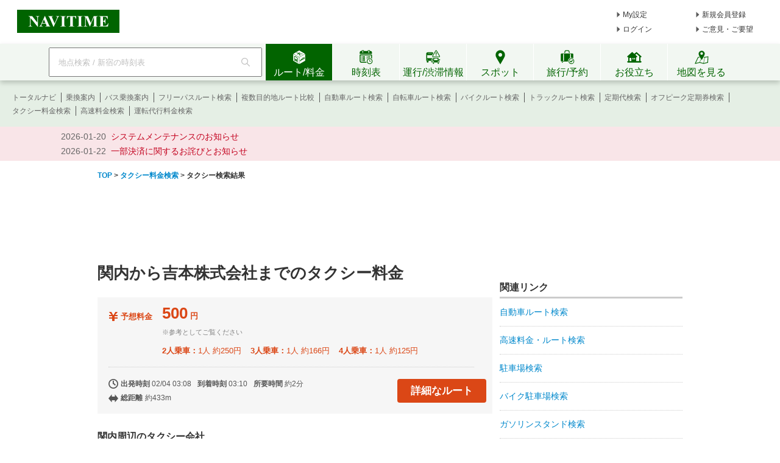

--- FILE ---
content_type: text/html;charset=utf-8
request_url: https://www.navitime.co.jp/taxi/result/?start=%7B%22node%22%3A%2200001358%22%2C%22name%22%3A%22%E9%96%A2%E5%86%85%22%2C%22lon%22%3A%22502689786%22%2C%22road-type%22%3A%22default%22%2C%22lat%22%3A%22127598618%22%7D&goal=%7B%22spot%22%3A%2200011-040029003%22%2C%22name%22%3A%22%E5%90%89%E6%9C%AC%E6%A0%AA%E5%BC%8F%E4%BC%9A%E7%A4%BE%22%2C%22lon%22%3A%22502679300%22%2C%22road-type%22%3A%22default%22%2C%22lat%22%3A%22127605715%22%7D
body_size: 12691
content:
<!doctype html>
<html lang="ja">
<head>
<meta charset="utf-8"/>
<title>関内から吉本株式会社までのタクシー料金 - NAVITIME</title>
<meta name="keywords" content="NAVITIME,ナビタイム,なびたいむ,navitime,タクシー,タクシー料金"/>
<meta name="description" content="関内から吉本株式会社までのタクシー料金です。タクシーの予想経路を地図/テキストでご案内。料金は総額・高速料金・割り勘した際のひとりあたりの金額が確認できます。深夜料金(2割増)にも対応。出発地周辺のタクシー会社の連絡先検索も可能。"/>
<meta http-equiv="X-UA-Compatible" content="IE=Edge">
<link rel="shortcut icon" href="/static/pc/l/202602021800/img/common/favicon.ico" type="image/vnd.microsoft.icon">
<link rel="icon" href="/static/pc/l/202602021800/img/common/favicon.ico" type="image/vnd.microsoft.icon">
<link rel="stylesheet" href="/static/pc/l/202602021800/css/common/base.css">
<link rel="stylesheet" href="/static/pc/l/202602021800/css/v2/pc/common/header/header.css">
<link rel="stylesheet" href="/static/pc/l/202602021800/css/v2/web/common/footer/footer.css">
<script>
window.grumi = {
key: '7bf94851-9056-43da-bba6-089a92e49ec3'
};
</script>
<script src="//rumcdn.geoedge.be/7bf94851-9056-43da-bba6-089a92e49ec3/grumi-ip.js" async></script><script type="text/javascript">
N_HEADER_AD = {
path: '/116100890/PC_header_468x60',
size: [468, 60],
id: 'div-gpt-ad-1597831330506-0'
};
</script>
<script type="text/javascript">
N_FOOTER_AD = {
path: '/116100890/PC_footer_728x90_970x90_970x250',
size: [[970, 250], [970, 90], [728, 90]],
id: 'div-gpt-ad-1487330629651-0'
};
</script>
<link rel="stylesheet" href="/static/pc/l/202602021800/css/taxi/result.css">
<link rel="canonical"
href="https://www.navitime.co.jp/taxi/result/?start=%7B%22node%22%3A%2200001358%22%2C%22name%22%3A%22%E9%96%A2%E5%86%85%22%2C%22lon%22%3A%22502690898%22%2C%22road-type%22%3A%22default%22%2C%22lat%22%3A%22127597757%22%7D&goal=%7B%22spot%22%3A%2200011-040029003%22%2C%22name%22%3A%22%E5%90%89%E6%9C%AC%E6%A0%AA%E5%BC%8F%E4%BC%9A%E7%A4%BE%22%2C%22lon%22%3A%22502679303%22%2C%22road-type%22%3A%22default%22%2C%22lat%22%3A%22127605716%22%7D"/>
<script async src="https://ads.rubiconproject.com/prebid/12408_navitime_pc.js"></script><script>
!function (a9, a, p, s, t, A, g) {
if (a[a9]) return;
function q(c, r) {
a[a9]._Q.push([c, r])
}
a[a9] = {
init: function () {
q("i", arguments)
}, fetchBids: function () {
q("f", arguments)
}, setDisplayBids: function () {
}, targetingKeys: function () {
return []
}, _Q: []
};
A = p.createElement(s);
A.async = !0;
A.src = t;
g = p.getElementsByTagName(s)[0];
g.parentNode.insertBefore(A, g)
}("apstag", window, document, "script", "//c.amazon-adsystem.com/aax2/apstag.js");
</script>
<script async src="https://securepubads.g.doubleclick.net/tag/js/gpt.js"></script><script>
window.Adomik = window.Adomik || {};
Adomik.randomAdGroup = function () {
var rand = Math.random();
switch (false) {
case !(rand < 0.09):
return "ad_ex" + (Math.floor(100 * rand));
case !(rand < 0.10):
return "ad_bc";
default:
return "ad_opt";
}
};
</script>
<script type="text/javascript">
var googletag = googletag || {};
googletag.cmd = googletag.cmd || [];
var pbjs = pbjs || {};
pbjs.que = pbjs.que || [];
var gptAdSlots = [];
var headerBiddingSlots = [];
var nonHeaderBiddingSlots = [];
var failSafeTimeout = 2000;
var apstag_pubID = "84824047-69fc-45b1-970c-28b3598e82be";
var apstag_bidTimeout = 1500;
googletag.cmd.push(function () {
gptAdSlots[0] = googletag.defineSlot('/116100890/PC_taxi_result_300x600_300x250', [[300, 250], [300, 600]], 'div-gpt-ad-1510907169107-0')
.setTargeting('ad_h', (new Date).getUTCHours())
.setTargeting('ad_group', Adomik.randomAdGroup())
.addService(googletag.pubads());
gptAdSlots[1] = googletag.defineSlot('/116100890/PC_taxi_result_header_728x90', [728, 90], 'div-gpt-ad-1515633866916-0')
.setTargeting('ad_h', (new Date).getUTCHours())
.setTargeting('ad_group', Adomik.randomAdGroup())
.addService(googletag.pubads());
if (typeof N_HEADER_AD !== 'undefined') {
var index = gptAdSlots.length
gptAdSlots[index] = googletag.defineSlot(N_HEADER_AD.path, N_HEADER_AD.size, N_HEADER_AD.id)
.setTargeting('ad_h', (new Date).getUTCHours())
.setTargeting('ad_group', Adomik.randomAdGroup())
.addService(googletag.pubads())
headerBiddingSlots.push(gptAdSlots[index]);
}
if (typeof N_FOOTER_AD !== 'undefined') {
var index = gptAdSlots.length
gptAdSlots[index] = googletag.defineSlot(N_FOOTER_AD.path, N_FOOTER_AD.size, N_FOOTER_AD.id)
.setTargeting('ad_h', (new Date).getUTCHours())
.setTargeting('ad_group', Adomik.randomAdGroup())
.addService(googletag.pubads())
headerBiddingSlots.push(gptAdSlots[index]);
}
headerBiddingSlots.push(gptAdSlots[0]);
headerBiddingSlots.push(gptAdSlots[1]);
googletag.pubads().setPublisherProvidedId('b39851ca667c864df4d37d68ff39d4a5a8bde2e2f997f41d9c38d8f3921e2b29');
var randomRatio = String(Math.floor(Math.random() * 10) + 1);
googletag.pubads().setTargeting("ratio", randomRatio);
googletag.pubads().disableInitialLoad();
googletag.pubads().enableSingleRequest();
googletag.enableServices();
if (nonHeaderBiddingSlots.length > 0) {
googletag.pubads().refresh(nonHeaderBiddingSlots);
}
});
apstag.init({
pubID: apstag_pubID,
adServer: 'googletag',
bidTimeout: apstag_bidTimeout
});
var apstagSlots = [{
slotID: 'div-gpt-ad-1510907169107-0',
slotName: '/116100890/PC_taxi_result_300x600_300x250',
sizes: [[300, 250], [300, 600]]
}, {
slotID: 'div-gpt-ad-1515633866916-0',
slotName: '/116100890/PC_taxi_result_header_728x90',
sizes: [728, 90]
}]
if (typeof N_HEADER_AD !== 'undefined') {
apstagSlots.push({
slotID: N_HEADER_AD.id,
slotName: N_HEADER_AD.path,
sizes: N_HEADER_AD.size
})
}
if (typeof N_FOOTER_AD !== 'undefined') {
apstagSlots.push({
slotID: N_FOOTER_AD.id,
slotName: N_FOOTER_AD.path,
sizes: N_FOOTER_AD.size
})
}
function fetchHeaderBids() {
var bidders = ['a9', 'prebid'];
var requestManager = {
adserverRequestSent: false
};
bidders.forEach(function (bidder) {
requestManager[bidder] = false;
})
function allBiddersBack() {
var allBiddersBack = bidders
.map(function (bidder) {
return requestManager[bidder];
})
.filter(function (bool) {
return bool;
})
.length === bidders.length;
return allBiddersBack;
}
function headerBidderBack(bidder) {
if (requestManager.adserverRequestSent === true) {
return;
}
if (bidder === 'a9') {
googletag.cmd.push(function () {
apstag.setDisplayBids();
});
} else if (bidder === 'prebid') {
}
requestManager[bidder] = true;
if (allBiddersBack()) {
sendAdserverRequest();
}
}
function sendAdserverRequest() {
if (requestManager.adserverRequestSent === true) {
return;
}
requestManager.adserverRequestSent = true;
googletag.cmd.push(function () {
googletag.pubads().refresh(headerBiddingSlots);
});
}
function requestBids() {
apstag.fetchBids({
slots: apstagSlots,
timeout: apstag_bidTimeout
}, function (bids) {
headerBidderBack('a9');
});
googletag.cmd.push(function () {
pbjs.que.push(function () {
pbjs.rp.requestBids({
callback: function (bidResponses) {
headerBidderBack('prebid');
},
gptSlotObjects: headerBiddingSlots
});
});
});
}
requestBids();
window.setTimeout(function () {
sendAdserverRequest();
}, failSafeTimeout);
}
fetchHeaderBids();
</script>
</head>
<body>
<header>
<div id="page_header" class="navitime-web-header">
<div class="navitime-web-header__top">
<a href="//www.navitime.co.jp"><img class="top__logo" src="/static/pc/l/202602021800/img/common/header/logo/logo_header_ntj.svg" alt="NAVITIME" title="NAVITIME"></a>
<ul class="top__my-link top__my-link--ad">
<li class="my-link__item my-link__item--top my-link__item--short-ad"><a href="//www.navitime.co.jp/account/regist/service/walk?invite=pc.header.mysetting" class="my-link__link">My設定</a></li>
<li class="my-link__item my-link__item--top my-link__item--long-ad"><a href="//www.navitime.co.jp/account/regist/?invite=pc.header.entry" class="my-link__link">新規会員登録</a></li>
<li class="my-link__item my-link__item--short-ad"><a href="javascript:void(0);" onclick="location.href='//www.navitime.co.jp/signin/?url='+(location.href.indexOf('/signout/') == -1 ? encodeURIComponent(location.href) : '');" class="my-link__link">ログイン</a></li>
<li class="my-link__item my-link__item--long-ad"><a href="javascript:void(0);" class="my-link__link" onclick="return N_HEADER.moveComment();" target="_blank">ご意見・ご要望</a></li>
</ul>
<div class="section-ad-header">
<div id="div-gpt-ad-1597831330506-0" class="div-gpt-ad" style="width: 468px;height: 60px;">
<script>
googletag.cmd.push(function () {
googletag.display('div-gpt-ad-1597831330506-0');
});
</script>
</div>
</div>
</div>
<div class="navitime-web-header__tab-area">
<ul class="navitime-web-header__link">
<li class="search-box">
<form action="/header/keyword/search/" method="GET" name="header-freeword-search-form" onsubmit="return N_HEADER.isValidSearchWord();">
<label>
<span class="accessibility-hidden">フリーワード検索</span>
<input id="freeword-input" class="search-box__free-word" name="keyword" placeholder="地点検索 / 新宿の時刻表" autocomplete="off" type="text" onfocus="N_HEADER.makeSearchBtnActive();" onblur="N_HEADER.makeSearchBtnPassive();">
</label>
</form>
<div class="search-box__btn-container">
<button class="search-box__search-btn" onclick="N_HEADER.clickSearchBtn();"></button>
</div>
<div id="freeword-suggest" class="search-box__freeword-suggest left"></div>
<div id="freeword-suggest-close" class="search-box__freeword-suggest-close"></div>
</li>
<li>
<ul class="navitime-web-header__tab-list">
<li class="navitime-web-header__tab navitime-web-header__tab--select route-tab route-tab--select js-header-tab" data-tab-name="route"><div class="navitime-web-header__tab-text">ルート/料金</div></li>
<li class="navitime-web-header__tab diagram-tab js-header-tab" data-tab-name="diagram"><div class="navitime-web-header__tab-text">時刻表</div></li>
<li class="navitime-web-header__tab operation-tab js-header-tab" data-tab-name="operation"><div class="navitime-web-header__tab-text multi-language__tabs multi-language__tabs--operation">運行/渋滞情報</div></li>
<li class="navitime-web-header__tab spot-tab js-header-tab" data-tab-name="spot"><div class="navitime-web-header__tab-text">スポット</div></li>
<li class="navitime-web-header__tab travel-tab js-header-tab" data-tab-name="travel"><div class="navitime-web-header__tab-text multi-language__tabs">旅行/予約</div></li>
<li class="navitime-web-header__tab useful-tab js-header-tab" data-tab-name="useful"><div class="navitime-web-header__tab-text">お役立ち</div></li>
<li class="navitime-web-header__tab map-tab js-header-tab" data-tab-name="map"><a href="/maps/poi" class="navitime-web-header__tab-list--map-link"><div class="navitime-web-header__tab-text">地図を見る</div></a></li>
</ul>
</li>
</ul>
</div>
<div class="link-area link-area--hide link-area--show">
<ul class="navitime-web-header__link-list js-header-tab-link" data-tab-name="route">
<li class="link-list__item"><a class="link-list__item--active" href="https://www.navitime.co.jp/signin/?invite=menu01totalnavi">トータルナビ</a></li>
<li class="link-list__item"><a class="link-list__item--active" href="//www.navitime.co.jp/transfer/">乗換案内</a></li>
<li class="link-list__item"><a class="link-list__item--active" href="//www.navitime.co.jp/bustransit/">バス乗換案内</a></li>
<li class="link-list__item"><a class="link-list__item--active" href="//www.navitime.co.jp/transfer/freepass/">フリーパスルート検索</a></li>
<li class="link-list__item"><a class="link-list__item--active" href="//www.navitime.co.jp/route/comparison/point/">複数目的地ルート比較</a></li>
<li class="link-list__item"><a class="link-list__item--active" href="//www.navitime.co.jp/drive/">自動車ルート検索</a></li>
<li class="link-list__item"><a class="link-list__item--active" href="//www.navitime.co.jp/bicycle/">自転車ルート検索</a></li>
<li class="link-list__item"><a class="link-list__item--active" href="https://web.moto.touring.navitime.jp?ref=navitime.top.route" target="_blank" rel="noopener">バイクルート検索</a></li>
<li class="link-list__item"><a class="link-list__item--active" href="//www.navitime.co.jp/truck/">トラックルート検索</a></li>
<li class="link-list__item"><a class="link-list__item--active" href="//www.navitime.co.jp/transfer/pass/">定期代検索</a></li>
<li class="link-list__item"><a class="link-list__item--active" href="//www.navitime.co.jp/transfer/pass/off-peak/">オフピーク定期券検索</a></li>
<li class="link-list__item"><a class="link-list__item--active" href="//www.navitime.co.jp/taxi/">タクシー料金検索</a></li>
<li class="link-list__item"><a class="link-list__item--active" href="//www.navitime.co.jp/highway/">高速料金検索</a></li>
<li class="link-list__item"><a class="link-list__item--active" href="https://www.navitime.co.jp/daiko/price/search/">運転代行料金検索</a></li></ul>
</div>
<div class="link-area link-area--hide">
<ul class="navitime-web-header__link-list js-header-tab-link" data-tab-name="diagram">
<li class="link-list__item"><a class="link-list__item--active" href="//www.navitime.co.jp/diagram/">電車時刻表</a></li>
<li class="link-list__item"><a class="link-list__item--active" href="//www.navitime.co.jp/diagram/shinkansen/">新幹線時刻表</a></li>
<li class="link-list__item"><a class="link-list__item--active" href="//www.navitime.co.jp/diagram/limitedExpress/">特急時刻表</a></li>
<li class="link-list__item"><a class="link-list__item--active" href="//www.navitime.co.jp/bus/diagram/">路線バス時刻表</a></li>
<li class="link-list__item"><a class="link-list__item--active" href="//www.navitime.co.jp/highwaybus/">高速バス時刻表</a></li>
<li class="link-list__item"><a class="link-list__item--active" href="//www.navitime.co.jp/nonstopbus/">空港バス時刻表</a></li>
<li class="link-list__item"><a class="link-list__item--active" href="https://www.navitime.co.jp/diagram/company/00000640/" href="//www.navitime.co.jp/nonstopbus/">フェリー時刻表</a></li>
<li class="link-list__item"><a class="link-list__item--active" href="//www.navitime.co.jp/air/">飛行機時刻表〔国内線〕</a></li>
<li class="link-list__item"><a class="link-list__item--active" href="//travel.navitime.com/ja/flight" target="_blank" rel="noopener">飛行機時刻表〔国際線〕</a></li>
<li class="link-list__item"><a class="link-list__item--active" href="//www.navitime.co.jp/air/lcc/">LCC時刻表</a></li></ul>
</div>
<div class="link-area link-area--hide">
<ul class="navitime-web-header__link-list js-header-tab-link" data-tab-name="trainInfo">
<li class="link-list__item"><a class="link-list__item--active" href="//www.navitime.co.jp/traininfo/top">電車運行情報</a></li>
<li class="link-list__item"><a class="link-list__item--active" href="//www.navitime.co.jp/traininfo/reports">電車混雑リポート</a></li>
<li class="link-list__item"><a class="link-list__item--active" href="//www.navitime.co.jp/congestion/prediction/">電車混雑予報</a></li>
<li class="link-list__item"><a class="link-list__item--active" href="//www.navitime.co.jp/revision/latest/">ダイヤ改正・運賃改定情報</a></li>
<li class="link-list__item"><a class="link-list__item--active icon__lock" href="https://www.navitime.co.jp/signin/?invite=footer01traffic">道路交通情報(渋滞情報)</a></li>
<li class="link-list__item"><a class="link-list__item--active" href="//www.navitime.co.jp/probetraffic/">スポット周辺の渋滞予測</a></li>
<li class="link-list__item"><a class="link-list__item--active" href="//www.navitime.co.jp/highwaycongestion/prediction/">高速道路の渋滞予測</a></li>
<li class="link-list__item"><a class="link-list__item--active" href="https://trafficmap.navitime.co.jp" target="_blank">渋滞情報マップ</a></li>
</ul>
</div>
<div class="link-area link-area--hide js-header-tab-link" data-tab-name="spot">
<ul class="navitime-web-header__link-list">
<li class="link-list__item"><a class="link-list__item--active" href="//www.navitime.co.jp/newspot/list/">新規オープンスポット検索</a></li>
<li class="link-list__item"><a class="link-list__item--active" href="//www.navitime.co.jp/nakashoku/">ドライブスルー/テイクアウト/デリバリー店舗検索</a></li>
<li class="link-list__item"><a class="link-list__item--active" href="//www.navitime.co.jp/parking/">駐車場検索</a></li>
<li class="link-list__item"><a class="link-list__item--active" href="//www.navitime.co.jp/motorbike/parking/">バイク駐車場検索</a></li>
<li class="link-list__item"><a class="link-list__item--active" href="//www.navitime.co.jp/gasstation/">ガソリンスタンド検索</a></li>
<li class="link-list__item"><a class="link-list__item--active" href="/gourmet">グルメスポット検索</a></li>
<li class="link-list__item"><a class="link-list__item--active" href="//www.navitime.co.jp/category/">ジャンルからスポットを探す</a></li>
<li class="link-list__item"><a class="link-list__item--active" href="//www.navitime.co.jp/dental/">歯医者を探す</a></li>
<li class="link-list__item"><a class="link-list__item--active" href="//www.navitime.co.jp/busstop/">バス停検索</a></li>
<li class="link-list__item"><a class="link-list__item--active" href="//www.navitime.co.jp/address/">住所検索</a></li>
<li class="link-list__item"><a class="link-list__item--active" href="//www.navitime.co.jp/event/list?eventId=99999">イベント検索</a></li>
</ul>
</div>
<div class="link-area link-area--hide js-header-tab-link" data-tab-name="travel">
<ul class="navitime-web-header__link-list">
<li class="link-list__item"><a class="link-list__item--active" href="//travel.navitime.com/ja/booking/?cid=navitime.pc.header" target="_blank" rel="noopener">国内航空券予約</a></li>
<li class="link-list__item"><a class="link-list__item--active" href="//travel.navitime.com/ja/booking/?reserveType=lcc&cid=navitime.pc.header" target="_blank" rel="noopener">国内格安（LCC）航空券予約</a></li>
<li class="link-list__item"><a class="link-list__item--active" href="//travel.navitime.com/ja/booking/?reserveType=international&cid=navitime.pc.header" target="_blank" rel="noopener">海外航空券予約</a></li>
<li class="link-list__item"><a class="link-list__item--active" href="//travel.navitime.com/ja/booking/jr?cid=navitime.pc.header" target="_blank" rel="noopener">新幹線・特急予約</a></li>
<li class="link-list__item"><a class="link-list__item--active" href="//travel.navitime.com/ja/booking/hotel?cid=navitime.pc.header" target="_blank" rel="noopener">国内ホテル予約</a></li>
<li class="link-list__item"><a class="link-list__item--active" href="//travel.navitime.com/ja/booking/car?cid=navitime.pc.header" target="_blank" rel="noopener">レンタカー予約</a></li>
<li class="link-list__item"><a class="link-list__item--active" href="//travel.navitime.com/ja/leisure" target="_blank" rel="noopener">レジャーチケット予約</a></li>
<li class="link-list__item"><a class="link-list__item--active" href="//travel.navitime.com/ja/area/jp/interest/" target="_blank" rel="noopener">旅行ガイド</a></li>
<li class="link-list__item"><a class="link-list__item--active" href="//travel.navitime.com/ja/plan/" target="_blank" rel="noopener">旅行プラン</a></li>
</ul>
</div>
<div class="link-area link-area--hide js-header-tab-link" data-tab-name="useful">
<ul class="navitime-web-header__link-list">
<li class="link-list__item"><a class="link-list__item--active" href="//transit.navitime.com/ja/" target="_blank" rel="noopener">海外乗換案内</a></li>
<li class="link-list__item"><a class="link-list__item--active" href="//www.navitime.co.jp/railroad/">電車路線図検索</a></li>
<li class="link-list__item"><a class="link-list__item--active" href="//www.navitime.co.jp/bus/route/">バス路線図検索</a></li>
<li class="link-list__item"><a class="link-list__item--active" href="//www.navitime.co.jp/weather/">天気予報</a></li>
<li class="link-list__item"><a class="link-list__item--active" href="//www.navitime.co.jp/postcode/">郵便番号検索</a></li>
<li class="link-list__item"><a class="link-list__item--active" href="//realestate.navitime.co.jp" target="_blank" rel="noopener">住まい検索</a></li>
<li class="link-list__item"><a class="link-list__item--active" href="/daiko">運転代行業者検索</a></li>
<li class="link-list__item"><a class="link-list__item--active" href="//www.navitime.co.jp/walkingcourse/">ウォーキングコース検索</a></li>
<li class="link-list__item"><a class="link-list__item--active" href="//www.navitime.co.jp/drivetool/">ドライブコース作成</a></li>
<li class="link-list__item"><a class="link-list__item--active" href="//www.navitime.co.jp/coursebuilder/">サイクリングコース作成</a></li>
<li class="link-list__item"><a class="link-list__item--active" href="https://web.moto.touring.navitime.jp?ref=navitime.top.useful" target="_blank" rel="noopener">ツーリングルート作成</a></li>
<li class="link-list__item"><a class="link-list__item--active" href="//www.navitime.co.jp/saigai/">災害情報</a></li>
<li class="link-list__item"><a class="link-list__item--active" href="//www.navitime.co.jp/cooperation/map/">ビジネスパーソン向け巡回経路サービス</a></li>
<li class="link-list__item"><a class="link-list__item--active" href="https://kyujin.navitime.co.jp" target="_blank">ドライバー向け求人情報</a></li></ul>
</div>
<div class="navitime-web-header__important-topic">
<ul class="navitime-web-header__important-topic__list">
<li class="imp-topic"><span class="imp-topic__date">2026-01-20</span><span class="imp-topic__text"><a href="/static/html/maintenance/maintenance_information.html" target="_blank" rel="noopener nofollow" class="imp-topic__link">システムメンテナンスのお知らせ</a></span></li><li class="imp-topic"><span class="imp-topic__date">2026-01-22</span><span class="imp-topic__text"><a href="/pcstorage/html/upTool/202601_payment_notice.html" target="_blank" rel="noopener nofollow" class="imp-topic__link">一部決済に関するお詫びとお知らせ</a></span></li></ul>
</div>
</div>
</header><center>
<div id="pageframe" class="pageframe-class1 f">
<div id="subject_flame" class="left t_left">
<a href="//www.navitime.co.jp">TOP</a> > <a
href="//www.navitime.co.jp/taxi/">タクシー料金検索</a> > タクシー検索結果</div>
<div class="clear"></div>
<div class="ad-frame" style="display:flex;justify-content:center;align-items:center;height:110px;width:100%;">
<div id="div-gpt-ad-1515633866916-0" class="div-gpt-ad" style="height:90px; width:728px; margin: 20px auto;">
<script>
googletag.cmd.push(function () {
googletag.display('div-gpt-ad-1515633866916-0');
});
</script>
</div>
</div>
<div class="wrapper">
<div id="left_pane" class="left t_left">
<h1>
<a href="/maps/routeResult?start=%7B%22node%22%3A%2200001358%22%2C%22name%22%3A%22%E9%96%A2%E5%86%85%22%2C%22lon%22%3A%22502689786%22%2C%22road-type%22%3A%22default%22%2C%22lat%22%3A%22127598618%22%7D&goal=%7B%22spot%22%3A%2200011-040029003%22%2C%22name%22%3A%22%E5%90%89%E6%9C%AC%E6%A0%AA%E5%BC%8F%E4%BC%9A%E7%A4%BE%22%2C%22lon%22%3A%22502679300%22%2C%22road-type%22%3A%22default%22%2C%22lat%22%3A%22127605715%22%7D&startTime=2026-02-04T03:08:44&car=only.multi.turn&type=car&from2=taxi.result">
関内から吉本株式会社までのタクシー料金</a>
</h1>
<div id="route_summary_area">
<dl class="dl-horizontal">
<dt style="margin-top: 5px;"><span class="summary_area_subtitle price">予想料金</span></dt>
<dd class="price">
<ul class="list-inline">
<li class="mainPrice">500</li>
<li class="mainUnit">円</li>
</ul>
<ul>
<li class="attentionText">※参考としてご覧ください</li>
</ul>
<ul class="list-inline shareFare">
<li><span style="font-weight:bold;">2人乗車：</span>1人 約250円</li>
<li><span style="margin-left: 11px;font-weight:bold;">3人乗車：</span>1人 約166円</li>
<li><span style="margin-left: 11px;font-weight:bold;">4人乗車：</span>1人 約125円</li>
</ul>
</dd>
</dl>
<div class="line"></div>
<dl class="dl-horizontal">
<dt style="padding-top: 1px;"><span class="summary_area_subtitle time"></span></dt>
<dd>
<ul class="list-inline">
<li class="times"><span class="detailTitle">出発時刻</span> 02/04 03:08</li>
<li class="times" style="margin-left: 6px;"><span class="detailTitle">到着時刻</span> 03:10</li>
<li class="times" style="margin-left: 6px;"><span class="detailTitle">所要時間</span> 約2分</li>
</ul>
</dd>
<dt class="distance"><span class="summary_area_subtitle distance">総距離</span></dt>
<dd class="distance">
約433<span class="meter">m</span></dd>
</dl>
<div class="bigMapShowLink2">
<a href="/maps/routeResult?start=%7B%22node%22%3A%2200001358%22%2C%22name%22%3A%22%E9%96%A2%E5%86%85%22%2C%22lon%22%3A%22502689786%22%2C%22road-type%22%3A%22default%22%2C%22lat%22%3A%22127598618%22%7D&goal=%7B%22spot%22%3A%2200011-040029003%22%2C%22name%22%3A%22%E5%90%89%E6%9C%AC%E6%A0%AA%E5%BC%8F%E4%BC%9A%E7%A4%BE%22%2C%22lon%22%3A%22502679300%22%2C%22road-type%22%3A%22default%22%2C%22lat%22%3A%22127605715%22%7D&startTime=2026-02-04T03:08:44&car=only.multi.turn&type=car&from2=taxi.result">
詳細なルート</a>
</div>
</div>
<div id="aroundTaxiList">
<h2>関内周辺のタクシー会社</h2>
<ul>
<li class="aroundTaxi">
<div class="name">
<a href="//www.navitime.co.jp/poi?spot=00011-040029269">ラジオタクシー</a>
</div>
<div class="phone">0452263161</div>
</li>
<li class="aroundTaxi">
<div class="name">
<a href="//www.navitime.co.jp/poi?spot=02022-1155468">タクシー・ハイヤー案内所 ランドマークプラザ店</a>
</div>
<div class="phone">0452241234</div>
</li>
</ul>
</div>
<div id="taxiFareInfo">※タクシー概算料金について※<br>
※出発時間が22:00～翌5:00の場合は、深夜割増料金が含まれます。<br>
乗車時間は道路事情により、実際と異なる場合がございます。 タクシー料金は概算の金額です。走行距離で算出しており､信号や渋滞による停車などの時間は考慮しておりません｡<br>
料金の計算方法は、東京23区・武蔵野市・三鷹市で 初乗り~1096m 500円､以降255m 100円加算を基準にしています。深夜料金は22時～5時の間に乗車した場合､全走行距離2割増で算出しています。各タクシー会社や地域により料金は異なることがあります。あくまで参考としてご覧ください。</div>
<div class="contents_title">
<h2 class="left">予想経路</h2>
</div>
<div class="clear"></div>
<div id="mapFld">
<div id="MapImage" style="width:618px; height:200px;"></div>
<div id="carLink">
<div id="bigMapShowLink">
<a href="/maps/routeResult?start=%7B%22node%22%3A%2200001358%22%2C%22name%22%3A%22%E9%96%A2%E5%86%85%22%2C%22lon%22%3A%22502689786%22%2C%22road-type%22%3A%22default%22%2C%22lat%22%3A%22127598618%22%7D&goal=%7B%22spot%22%3A%2200011-040029003%22%2C%22name%22%3A%22%E5%90%89%E6%9C%AC%E6%A0%AA%E5%BC%8F%E4%BC%9A%E7%A4%BE%22%2C%22lon%22%3A%22502679300%22%2C%22road-type%22%3A%22default%22%2C%22lat%22%3A%22127605715%22%7D&startTime=2026-02-04T03:08:44&car=only.multi.turn&type=car&from2=taxi.result">
大きな地図を見る</a>
</div>
</div>
</div>
<div id="map_mode_content">
<dl id="detail_content" class="section_map2 dl-horizontal">
<dt class="static_map_info_text_distance">
0<span class="meter">m</span></dt>
<dd id="static_map_info_0"
class="static_map_info">
<ul style="overflow:hidden;/zoom:1;">
<li class="direction_icon left firstlast">
<div class="direction_style start_direction">出発</div>
</li>
<li class="static_map_info_text left">
<div class="static_map_info_text_linename oneRoad"
>
<div class="name">関内</div>
<span class="line_name"></span>
</div>
</li>
</ul>
</dd>
<dt class="static_map_info_text_distance">
44<span class="meter">m</span></dt>
<dd id="static_map_info_2"
class="static_map_info">
<ul style="overflow:hidden;/zoom:1;">
<li class="direction_icon left">
<div class="direction_img_style"><img
src="/static/pc/l/202602021800/img/route/direction/icon_rt_right.png"
alt="右方向"></div>
</li>
<li class="static_map_info_text left">
<div class="static_map_info_text_linename oneRoad"
>
<div class="name">蓬莱町</div>
<span class="line_name"></span>
</div>
</li>
</ul>
</dd>
<dt class="static_map_info_text_distance">
345<span class="meter">m</span></dt>
<dd id="static_map_info_4"
class="static_map_info">
<ul style="overflow:hidden;/zoom:1;">
<li class="direction_icon left">
<div class="direction_img_style"><img
src="/static/pc/l/202602021800/img/route/direction/icon_rt_left.png"
alt="左方向"></div>
</li>
<li class="static_map_info_text left">
<div class="static_map_info_text_linename oneRoad"
>
<div class="name">交差点</div>
<span class="line_name"></span>
</div>
</li>
</ul>
</dd>
<dt class="static_map_info_text_distance">
433<span class="meter">m</span></dt>
<dd id="static_map_info_6"
class="static_map_info point_g">
<ul style="overflow:hidden;/zoom:1;">
<li class="direction_icon left firstlast">
<div class="direction_style goal_direction">到着</div>
</li>
<li class="static_map_info_text left">
<div class="static_map_info_text_linename oneRoad"
>
<div class="name">吉本株式会社</div>
<span class="line_name"></span>
</div>
</li>
</ul>
</dd>
</dl>
</div>
</div>
<div id="right_pane" class="left t_left">
<div class="naviadContainer">
<div id="div-gpt-ad-1510907169107-0" class="div-gpt-ad" style="text-align: center;">
<script>
googletag.cmd.push(function () {
googletag.display('div-gpt-ad-1510907169107-0');
});
</script>
</div>
</div>
<div class="clear"></div>
<ul class="other_link">
<li class="other_link_head">関連リンク</li>
<li class="other_link_body"><a href="//www.navitime.co.jp/drive/">自動車ルート検索</a></li>
<li class="other_link_body"><a href="//www.navitime.co.jp/highway/">高速料金・ルート検索</a></li>
<li class="other_link_body"><a href="//www.navitime.co.jp/parking/">駐車場検索</a></li>
<li class="other_link_body"><a href="//www.navitime.co.jp/motorbike/parking/">バイク駐車場検索</a></li>
<li class="other_link_body"><a href="//www.navitime.co.jp/gasstation/">ガソリンスタンド検索</a></li>
<li class="other_link_body"><a
href="https://www.navitime.co.jp/daiko/list/">運転代行サービス検索</a>
</li>
</ul>
<script async
src="//static.media-bot.cld.navitime.jp/scripts/media/web/infeed/realestate/tag.bundle.js?lon=5.02679303E8&lat=1.27605716E8&name=吉本株式会社"></script>
</div>
</div>
</div>
</center><div class="clear"></div>
<script src="/static/pc/l/202602021800/js/view/v2/pc/footer/footer.js" defer ></script>
<script style="text/javascript">
var REC_REFERRER_APP = "";
var REC_REFERRER_FUNC = "";
var BOOT_APP_EVENT_CATEGORY = "NAVITIMEアプリ_連携";
var BOOT_APP_EVENT_DRIVE = "Drive";
</script>
<footer>
<div class="footer-banner-frame footer-ad-section">
<div id="div-gpt-ad-1487330629651-0" class="div-gpt-ad" style="margin:0 auto; text-align:center;">
<script>
googletag.cmd.push(function () {
googletag.display('div-gpt-ad-1487330629651-0');
});
</script>
</div>
</div>
<div id="page_footer" class="navitime-web-footer">
<section class="navitime-web-footer__function-link">
<ul class="function-list">
<li class="function-list__item">
<dl>
<dt>ルート・料金</dt>
<dd>
<ul class="link-list">
<li class="link-list__item"><a class="link-list__item--active" href="https://www.navitime.co.jp/signin/?invite=menu01totalnavi">トータルナビ</a></li>
<li class="link-list__item"><a class="link-list__item--active" href="//www.navitime.co.jp/transfer/">乗換案内</a></li>
<li class="link-list__item"><a class="link-list__item--active" href="//www.navitime.co.jp/bustransit/">バス乗換案内</a></li>
<li class="link-list__item"><a class="link-list__item--active" href="//www.navitime.co.jp/transfer/freepass/">フリーパスルート検索</a></li>
<li class="link-list__item"><a class="link-list__item--active" href="//www.navitime.co.jp/route/comparison/point/">複数目的地ルート比較</a></li>
<li class="link-list__item"><a class="link-list__item--active" href="//www.navitime.co.jp/drive/">自動車ルート検索</a></li>
<li class="link-list__item"><a class="link-list__item--active" href="//www.navitime.co.jp/bicycle/">自転車ルート検索</a></li>
<li class="link-list__item"><a class="link-list__item--active" href="https://web.moto.touring.navitime.jp?ref=navitime.top.route" target="_blank" rel="noopener">バイクルート検索</a></li>
<li class="link-list__item"><a class="link-list__item--active" href="//www.navitime.co.jp/truck/">トラックルート検索</a></li>
<li class="link-list__item"><a class="link-list__item--active" href="//www.navitime.co.jp/transfer/pass/">定期代検索</a></li>
<li class="link-list__item"><a class="link-list__item--active" href="//www.navitime.co.jp/transfer/pass/off-peak/">オフピーク定期券検索</a></li>
<li class="link-list__item"><a class="link-list__item--active" href="//www.navitime.co.jp/taxi/">タクシー料金検索</a></li>
<li class="link-list__item"><a class="link-list__item--active" href="//www.navitime.co.jp/highway/">高速料金検索</a></li>
<li class="link-list__item"><a class="link-list__item--active" href="https://www.navitime.co.jp/daiko/price/search/">運転代行料金検索</a></li></ul>
</dd>
</dl>
</li>
<li class="function-list__item">
<dl>
<dt>時刻表</dt>
<dd>
<ul class="link-list">
<li class="link-list__item"><a class="link-list__item--active" href="//www.navitime.co.jp/diagram/">電車時刻表</a></li>
<li class="link-list__item"><a class="link-list__item--active" href="//www.navitime.co.jp/diagram/shinkansen/">新幹線時刻表</a></li>
<li class="link-list__item"><a class="link-list__item--active" href="//www.navitime.co.jp/diagram/limitedExpress/">特急時刻表</a></li>
<li class="link-list__item"><a class="link-list__item--active" href="//www.navitime.co.jp/bus/diagram/">路線バス時刻表</a></li>
<li class="link-list__item"><a class="link-list__item--active" href="//www.navitime.co.jp/highwaybus/">高速バス時刻表</a></li>
<li class="link-list__item"><a class="link-list__item--active" href="//www.navitime.co.jp/nonstopbus/">空港バス時刻表</a></li>
<li class="link-list__item"><a class="link-list__item--active" href="https://www.navitime.co.jp/diagram/company/00000640/" href="//www.navitime.co.jp/nonstopbus/">フェリー時刻表</a></li>
<li class="link-list__item"><a class="link-list__item--active" href="//www.navitime.co.jp/air/">飛行機時刻表〔国内線〕</a></li>
<li class="link-list__item"><a class="link-list__item--active" href="//travel.navitime.com/ja/flight" target="_blank" rel="noopener">飛行機時刻表〔国際線〕</a></li>
<li class="link-list__item"><a class="link-list__item--active" href="//www.navitime.co.jp/air/lcc/">LCC時刻表</a></li></ul>
</dd>
</dl>
<dl>
<dt>運行・渋滞情報</dt>
<dd>
<ul class="link-list">
<li class="link-list__item"><a class="link-list__item--active" href="//www.navitime.co.jp/traininfo/top">電車運行情報</a></li>
<li class="link-list__item"><a class="link-list__item--active" href="//www.navitime.co.jp/traininfo/reports">電車混雑リポート</a></li>
<li class="link-list__item"><a class="link-list__item--active" href="//www.navitime.co.jp/congestion/prediction/">電車混雑予報</a></li>
<li class="link-list__item"><a class="link-list__item--active" href="//www.navitime.co.jp/revision/latest/">ダイヤ改正・運賃改定情報</a></li>
<li class="link-list__item"><a class="link-list__item--active icon__lock" href="https://www.navitime.co.jp/signin/?invite=footer01traffic">道路交通情報(渋滞情報)</a></li>
<li class="link-list__item"><a class="link-list__item--active" href="//www.navitime.co.jp/probetraffic/">スポット周辺の渋滞予測</a></li>
<li class="link-list__item"><a class="link-list__item--active" href="//www.navitime.co.jp/highwaycongestion/prediction/">高速道路の渋滞予測</a></li>
<li class="link-list__item"><a class="link-list__item--active" href="https://trafficmap.navitime.co.jp" target="_blank">渋滞情報マップ</a></li>
</ul>
</dd>
</dl>
</li>
<li class="function-list__item">
<dl>
<dt>スポット</dt>
<dd>
<ul class="link-list">
<li class="link-list__item"><a class="link-list__item--active" href="//www.navitime.co.jp/newspot/list/">新規オープンスポット検索</a></li>
<li class="link-list__item"><a class="link-list__item--active" href="//www.navitime.co.jp/nakashoku/">ドライブスルー/テイクアウト/デリバリー店舗検索</a></li>
<li class="link-list__item"><a class="link-list__item--active" href="//www.navitime.co.jp/parking/">駐車場検索</a></li>
<li class="link-list__item"><a class="link-list__item--active" href="//www.navitime.co.jp/motorbike/parking/">バイク駐車場検索</a></li>
<li class="link-list__item"><a class="link-list__item--active" href="//www.navitime.co.jp/gasstation/">ガソリンスタンド検索</a></li>
<li class="link-list__item"><a class="link-list__item--active" href="/gourmet">グルメスポット検索</a></li>
<li class="link-list__item"><a class="link-list__item--active" href="//www.navitime.co.jp/category/">ジャンルからスポットを探す</a></li>
<li class="link-list__item"><a class="link-list__item--active" href="//www.navitime.co.jp/dental/">歯医者を探す</a></li>
<li class="link-list__item"><a class="link-list__item--active" href="//www.navitime.co.jp/busstop/">バス停検索</a></li>
<li class="link-list__item"><a class="link-list__item--active" href="//www.navitime.co.jp/address/">住所検索</a></li>
<li class="link-list__item"><a class="link-list__item--active" href="//www.navitime.co.jp/event/list?eventId=99999">イベント検索</a></li>
</ul>
</dd>
</dl>
</li>
<li class="function-list__item">
<dl>
<dt>旅行・予約</dt>
<dd>
<ul class="link-list">
<li class="link-list__item"><a class="link-list__item--active" href="//travel.navitime.com/ja/booking/?cid=navitime.pc.footer" target="_blank" rel="noopener">国内航空券予約</a></li>
<li class="link-list__item"><a class="link-list__item--active" href="//travel.navitime.com/ja/booking/?reserveType=lcc&cid=navitime.pc.footer" target="_blank" rel="noopener">国内格安（LCC）航空券予約</a></li>
<li class="link-list__item"><a class="link-list__item--active" href="//travel.navitime.com/ja/booking/?reserveType=international&cid=navitime.pc.footer" target="_blank" rel="noopener">海外航空券予約</a></li>
<li class="link-list__item"><a class="link-list__item--active" href="//travel.navitime.com/ja/booking/jr?cid=navitime.pc.footer" target="_blank" rel="noopener">新幹線・特急予約</a></li>
<li class="link-list__item"><a class="link-list__item--active" href="//travel.navitime.com/ja/booking/hotel?cid=navitime.pc.footer" target="_blank" rel="noopener">国内ホテル予約</a></li>
<li class="link-list__item"><a class="link-list__item--active" href="//travel.navitime.com/ja/booking/car?cid=navitime.pc.footer" target="_blank" rel="noopener">レンタカー予約</a></li>
<li class="link-list__item"><a class="link-list__item--active" href="//travel.navitime.com/ja/leisure" target="_blank" rel="noopener">レジャーチケット予約</a></li>
<li class="link-list__item"><a class="link-list__item--active" href="//travel.navitime.com/ja/area/jp/interest/" target="_blank" rel="noopener">旅行ガイド</a></li>
<li class="link-list__item"><a class="link-list__item--active" href="//travel.navitime.com/ja/plan/" target="_blank" rel="noopener">旅行プラン</a></li>
</ul>
</dd>
</dl>
</li>
<li class="function-list__item">
<dl>
<dt>お役立ち</dt>
<dd>
<ul class="link-list">
<li class="link-list__item"><a class="link-list__item--active" href="//transit.navitime.com/ja/" target="_blank" rel="noopener">海外乗換案内</a></li>
<li class="link-list__item"><a class="link-list__item--active" href="//www.navitime.co.jp/railroad/">電車路線図検索</a></li>
<li class="link-list__item"><a class="link-list__item--active" href="//www.navitime.co.jp/bus/route/">バス路線図検索</a></li>
<li class="link-list__item"><a class="link-list__item--active" href="//www.navitime.co.jp/weather/">天気予報</a></li>
<li class="link-list__item"><a class="link-list__item--active" href="//www.navitime.co.jp/postcode/">郵便番号検索</a></li>
<li class="link-list__item"><a class="link-list__item--active" href="//realestate.navitime.co.jp" target="_blank" rel="noopener">住まい検索</a></li>
<li class="link-list__item"><a class="link-list__item--active" href="/daiko">運転代行業者検索</a></li>
<li class="link-list__item"><a class="link-list__item--active" href="//www.navitime.co.jp/walkingcourse/">ウォーキングコース検索</a></li>
<li class="link-list__item"><a class="link-list__item--active" href="//www.navitime.co.jp/drivetool/">ドライブコース作成</a></li>
<li class="link-list__item"><a class="link-list__item--active" href="//www.navitime.co.jp/coursebuilder/">サイクリングコース作成</a></li>
<li class="link-list__item"><a class="link-list__item--active" href="https://web.moto.touring.navitime.jp?ref=navitime.top.useful" target="_blank" rel="noopener">ツーリングルート作成</a></li>
<li class="link-list__item"><a class="link-list__item--active" href="//www.navitime.co.jp/saigai/">災害情報</a></li>
<li class="link-list__item"><a class="link-list__item--active" href="//www.navitime.co.jp/cooperation/map/">ビジネスパーソン向け巡回経路サービス</a></li>
<li class="link-list__item"><a class="link-list__item--active" href="https://kyujin.navitime.co.jp" target="_blank">ドライバー向け求人情報</a></li></ul>
</dd>
</dl>
<dl>
<dt>地図</dt>
<dd>
<ul class="link-list">
<li class="link-list__item" onclick="N_HEADER.moveMap()"><a class="link-list__item--active" href="javascript:void(0)">地図を見る</a></li>
</ul>
</dd>
</dl>
</li>
</ul>
<dl class="oversees">
<dt>海外向け乗換サービス</dt>
<dd>
<ul class="link-list">
<li class="link-list__item"><a class="link-list__item--active" href="//transit.navitime.com/ja/us/?" target="_blank" rel="noopener">アメリカ乗換案内</a></li>
<li class="link-list__item"><a class="link-list__item--active" href="//transit.navitime.com/ja/gb/?" target="_blank" rel="noopener">イギリス乗換案内</a></li>
<li class="link-list__item"><a class="link-list__item--active" href="//transit.navitime.com/ja/fr/?" target="_blank" rel="noopener">フランス乗換案内</a></li>
<li class="link-list__item"><a class="link-list__item--active" href="//transit.navitime.com/ja/de/?" target="_blank" rel="noopener">ドイツ乗換案内</a></li>
<li class="link-list__item"><a class="link-list__item--active" href="//transit.navitime.com/ja/it/?" target="_blank" rel="noopener">イタリア乗換案内</a></li>
<li class="link-list__item"><a class="link-list__item--active" href="//transit.navitime.com/ja/es/?" target="_blank" rel="noopener">スペイン乗換案内</a></li>
<li class="link-list__item"><a class="link-list__item--active" href="//transit.navitime.com/ja/ch/?" target="_blank" rel="noopener">スイス乗換案内</a></li>
<li class="link-list__item"><a class="link-list__item--active" href="//transit.navitime.com/ja/fi/?" target="_blank" rel="noopener">フィンランド乗換案内</a></li>
<li class="link-list__item"><a class="link-list__item--active" href="//transit.navitime.com/ja/no/?" target="_blank" rel="noopener">ノルウェー乗換案内</a></li>
<li class="link-list__item"><a class="link-list__item--active" href="//transit.navitime.com/ja/se/?" target="_blank" rel="noopener">スウェーデン乗換案内</a></li>
<li class="link-list__item"><a class="link-list__item--active" href="//transit.navitime.com/ja/sg/?" target="_blank" rel="noopener">シンガポール乗換案内</a></li>
<li class="link-list__item"><a class="link-list__item--active" href="//transit.navitime.com/ja/id/?" target="_blank" rel="noopener">インドネシア乗換案内</a></li>
<li class="link-list__item"><a class="link-list__item--active" href="//transit.navitime.com/ja/my/?" target="_blank" rel="noopener">マレーシア乗換案内</a></li>
<li class="link-list__item"><a class="link-list__item--active" href="//transit.navitime.com/ja/th/?" target="_blank" rel="noopener">タイ乗換案内</a></li>
<li class="link-list__item"><a class="link-list__item--active" href="//transit.navitime.com/ja/ph/?" target="_blank" rel="noopener">フィリピン乗換案内</a></li>
<li class="link-list__item"><a class="link-list__item--active" href="//transit.navitime.com/ja/kr/?" target="_blank" rel="noopener">韓国乗換案内</a></li>
<li class="link-list__item"><a class="link-list__item--active" href="//transit.navitime.com/ja/hk/?" target="_blank" rel="noopener">香港乗換案内</a></li>
<li class="link-list__item"><a class="link-list__item--active" href="//transit.navitime.com/ja/tw/?" target="_blank" rel="noopener">台湾乗換案内</a></li>
<li class="link-list__item"><a class="link-list__item--active" href="//transit.navitime.com/ja/cn/?" target="_blank" rel="noopener">上海乗換案内</a></li>
<li class="link-list__item"><a class="link-list__item--active" href="//transit.navitime.com/ja/?" target="_blank" rel="noopener">海外乗換案内</a></li>
</ul>
</dd>
</dl>
</section>
<section class="navitime-web-footer__site-link">
<div class="navitime-web-footer__site-link--item">
<ul class="page-link">
<li class="page-link__item"><a class="page-link__item--active" href="https://corporate.navitime.co.jp" target="_blank" rel="noopener">企業情報</a></li>
<li class="page-link__item"><a class="page-link__item--active" href="https://recruit.navitime.co.jp/" target="_blank" rel="noopener">採用情報</a></li>
<li class="page-link__item"><a class="page-link__item--active" href="https://corporate.navitime.co.jp/business/index.html">法人向けサービス</a></li>
<li class="page-link__item"><a class="page-link__item--active" href="//www.navitime.co.jp/feedback/input" target="_blank" rel="noopener">ご意見・ご要望</a></li>
<li class="page-link__item"><a class="page-link__item--active" href="https://help.navitime.co.jp/faq" target="_blank" rel="noopener">よくある質問</a></li>
<li class="page-link__item"><a class="page-link__item--active" href="https://corporate.navitime.co.jp/contact/index.html" target="_blank" rel="noopener">お問い合わせ</a></li>
<li class="page-link__item"><a class="page-link__item--active" href="https://www.navitime.co.jp/advertising/" target="_blank" rel="noopener">広告掲載について</a></li>
<li class="page-link__item"><a class="page-link__item--active" href="/static/pc/l/202602021800/html/regulation/navitime.html">利用規約</a></li>
<li class="page-link__item"><a class="page-link__item--active" href="//www.navitime.co.jp/static/html/about/environment.html">推奨環境/設定について</a></li>
<li class="page-link__item"><a class="page-link__item--active" href="/static/pc/l/202602021800/html/trademark/index.html">商標について</a></li>
<li class="page-link__item"><a class="page-link__item--active" href="/static/pc/l/202602021800/html/trade/index.html">特定商取引法に基づく表示</a></li>
<li class="page-link__item"><a class="page-link__item--active" href="/static/pc/l/202602021800/html/policy/index.html">プライバシーポリシー</a></li>
<li class="page-link__item"><a class="page-link__item--active" href="/help/diagram" target="_blank" rel="noopener">ヘルプ</a></li>
<li class="page-link__item"><a class="page-link__item--active" href="/sitemap/">サイトマップ</a></li>
</ul>
</div>
<ul class="sns">
<li class="sns__list">
<a class="sns__list--active" href="https://www.facebook.com/NAVITIME" target="_blank" rel="noopener">
<img src="/static/pc/l/202602021800/img/common/parts/sns/facebook.png" alt="Facebook" loading="lazy">
</a>
</li>
<li class="sns__list">
<a class="sns__list--active" href="http://twitter.com/#!/navitime_pr" target="_blank" rel="noopener">
<img src="/static/pc/l/202602021800/img/common/parts/sns/twitter.png" alt="Twitter(広報)" loading="lazy">
</a>
</li>
</ul>
</section>
<div class="navitime-web-footer__copyright">&copy; NAVITIME JAPAN Co., Ltd.</div>
</div>
</footer>
<script src="/static/pc/l/202602021800/js/lib/jquery-1.11.1.min.js" ></script>
<script src="/static/pc/l/202602021800/js/lib/jquery.adcount.js" ></script>
<script src="/static/pc/l/202602021800/js/lib/jquery.gacount.js" ></script>
<script src="/static/pc/l/202602021800/js/common/nt_common.js" ></script>
<script src="/static/pc/l/202602021800/js/common/nt_count.js" ></script>
<script src="/static/pc/l/202602021800/js/view/v2/pc/header/header.js" defer ></script>
<script src="/static/pc/l/202602021800/js/view/v2/pages/pc/header/autocomplete.js" ></script>
<script src="//mapscript.cld.navitime.jp/v1/00010002/mapscript?version=3.17"></script>
<script src="//mapscript.cld.navitime.jp/gaia/2.42.0/index.js"></script>
<script src="//mapscript.cld.navitime.jp/ozone/2.8.2/index.js"></script>
<script src="//mapscript.cld.navitime.jp/idea/1.15.0/index.js"></script>
<script src="/static/pc/l/202602021800/js/view/map/mapConsts.js" ></script>
<script type="text/javascript">
window.onload = function () {
var map = new OZONE.Map({
target: '#MapImage',
center: new OZONE.value.LatLng(1.27597757E8, 5.02690898E8),
options: mapOptions,
zoomLevel: 15,
});
map.setPaletteName(paletteName);
map.setStationPointCondition(new OZONE.value.StationPointCondition({}));
var request = {
start: JSON.stringify({"node":"00001358","name":"関内","lon":"502690898","road-type":"default","lat":"127597757"}),
goal: JSON.stringify({"spot":"00011-040029003","name":"吉本株式会社","lon":"502679303","road-type":"default","lat":"127605716"}),
car: "only.turn",
"car-fare": "free",

"start-time": "2026-02-04T03:08:44",

"rough-estimate": "taxi",
routeNo: 0
};
$.ajax({
url: "/async/drive/route/shape",
data: request,
dataType: "json",
type: "GET",
success: function (geoJson) {
var options = {
isRouteShape: true,
showRouteArrow: true
};
var _route = new OZONE.value.GeoJsonFigureCondition(geoJson, options);
map.addGeoJsonFigure(_route);
}
});
var startPinInfo = new OZONE.value.GLMarkerIconInfo({
icon: '/static/pc/l/202602021800/img/route/start_s.png',
gravity: 'bottom'
});
var startPos = new OZONE.value.LatLng(1.27597757E8, 5.02690898E8);
var startPin = new OZONE.object.GLMarker({
position: startPos,
info: startPinInfo,
});
map.addGLMarker(startPin);
var goalPinInfo = new OZONE.value.GLMarkerIconInfo({
icon: '/static/pc/l/202602021800/img/route/goal_s.png',
gravity: 'bottom'
});
var goalPos = new OZONE.value.LatLng(1.27605716E8, 5.02679303E8);
var goalPin = new OZONE.object.GLMarker({
position: goalPos,
info: goalPinInfo,
});
map.addGLMarker(goalPin);
map.adjustMapPositionFromLatLngs([startPos, goalPos]);
};
</script>
<input type="hidden" id="gap" data-dimension1="その他" data-dimension2=""
data-dimension3="" data-dimension4=""/>
<input type="hidden" id="ga-params"
data-ntidHash=""
data-client="-1"
data-memberInfo="none"
data-dateinfo="2026020403_2__none"
data-startDate="20260204_00000000_00000000"/>
<script async src="https://www.googletagmanager.com/gtag/js?id=G-PL3TZGT4JX"></script>
<script>
var gaParams = document.getElementById('ga-params').dataset;
window.dataLayer = window.dataLayer || [];
function gtag() {
dataLayer.push(arguments);
}
gtag('js', new Date());
gtag('config', 'G-PL3TZGT4JX', {
'user_id': gaParams.dateinfo,
});
</script>
<script type="text/javascript">
var gaParams = document.getElementById('ga-params').dataset;
var _gaq = _gaq || [];
var pluginUrl = '//www.google-analytics.com/plugins/ga/inpage_linkid.js';
_gaq.push(['_require', 'inpage_linkid', pluginUrl]);
_gaq.push(['_setAccount', 'UA-27448126-2']);
_gaq.push(['_setCustomVar', 1, 'clnt', gaParams.client, 3]);
_gaq.push(['_setCustomVar', 2, 'info', gaParams.memberInfo, 3]);
_gaq.push(['_setCustomVar', 4, 'dateInfo', gaParams.dateinfo, 2]);
_gaq.push(['_setCustomVar', 5, 'startDate', gaParams.startDate, 1]);
_gaq.push(['_trackPageview']);
(function () {
var ga = document.createElement('script');
ga.type = 'text/javascript';
ga.async = true;
ga.src = ('https:' == document.location.protocol ? 'https://' : 'http://') + 'stats.g.doubleclick.net/dc.js';
var s = document.getElementsByTagName('script')[0];
s.parentNode.insertBefore(ga, s);
})();
if (document.referrer.match(/google\.(com|co\.jp)/gi) && document.referrer.match(/cd/gi)) {
var ga_myString = document.referrer;
var ga_r = ga_myString.match(/cd=(.*?)&/);
var ga_rank = parseInt(ga_r[1]);
var ga_kw = ga_myString.match(/q=(.*?)&/);
if (ga_kw[1].length > 0) {
var ga_keyWord = decodeURI(ga_kw[1]);
} else {
ga_keyWord = "(not provided)";
}
var ga_p = document.location.pathname;
_gaq.push(['_trackEvent', 'RankTracker', ga_keyWord, ga_p, ga_rank, true]);
}

var gaUaClientId = gaParams.ntidHash;
if (gaUaClientId != "") {
(function (i, s, o, g, r, a, m) {
i['GoogleAnalyticsObject'] = r;
i[r] = i[r] || function () {
(i[r].q = i[r].q || []).push(arguments)
}, i[r].l = 1 * new Date();
a = s.createElement(o),
m = s.getElementsByTagName(o)[0];
a.async = 1;
a.src = g;
m.parentNode.insertBefore(a, m)
})(window, document, 'script', '//www.google-analytics.com/analytics.js', 'ga');
ga('create', 'UA-39959835-1', {'cookieDomain': 'navitime.co.jp', 'clientId': gaUaClientId});
var gap = document.getElementById('gap').dataset;
ga('set', 'dimension1', gap.dimension1);
ga('set', 'dimension2', gap.dimension2);
ga('set', 'dimension3', gap.dimension3);
ga('set', 'dimension4', gap.dimension4);
ga('send', 'pageview');
}
</script>
<script type="text/javascript">
try {
jQuery('a[href^="mailto:"]').live('click', function () {
_gaq.push(['_trackEvent', 'Email', 'mailto', this.href]);
});
} catch (e) {
}
</script>
<img src="//www.navitime.co.jp/pcstorage/cntlog/20260204030845?ctl=taxi.result&path-group=taxi" style="display:none;"><script type="text/javascript">
window.dataLayer = window.dataLayer || [];
dataLayer.push({
'出発路線': '',
'到着路線': ''
});
</script>
<!-- Google Tag Manager -->
<noscript>
<iframe src="//www.googletagmanager.com/ns.html?id=GTM-TGJN5X"
height="0" width="0" style="display:none;visibility:hidden"></iframe>
</noscript>
<script>(function (w, d, s, l, i) {
w[l] = w[l] || [];
w[l].push({
'gtm.start':
new Date().getTime(), event: 'gtm.js'
});
var f = d.getElementsByTagName(s)[0],
j = d.createElement(s), dl = l != 'dataLayer' ? '&l=' + l : '';
j.async = true;
j.src =
'//www.googletagmanager.com/gtm.js?id=' + i + dl;
f.parentNode.insertBefore(j, f);
})(window, document, 'script', 'dataLayer', 'GTM-TGJN5X');</script>
<!-- End Google Tag Manager -->
<div class="ca_profitx_ad_container ca_profitx_mediaid_4901 ca_profitx_pageid_37087">
<div class="ca_profitx_ad" data-ca-profitx-ad data-ca-profitx-tagid="43760" data-ca-profitx-spotid="pfxad_43760" data-ca-profitx-pageid="37087"></div>
<div class="ca_profitx_ad" data-ca-profitx-ad data-ca-profitx-tagid="43761" data-ca-profitx-spotid="pfxad_43761" data-ca-profitx-pageid="37087"></div>
<script data-ca-profitx-pageid="37087" src="https://cdn.caprofitx.com/media/4901/pfx.js" type="text/javascript" charset="utf-8" data-ca-profitx-js async></script>
</div></body>
</html>
<script type="text/javascript">
document.addEventListener('DOMContentLoaded', function () {
var rand = Math.floor(Math.random() * 2);
if (rand == 2) {
$('#asp_link_a').show();
$('#asp_link_b').hide();
$('#asp_link_c').hide();
} else if (rand == 1) {
$('#asp_link_a').hide();
$('#asp_link_b').show();
$('#asp_link_c').hide();
} else {
$('#asp_link_a').hide();
$('#asp_link_b').hide();
$('#asp_link_c').show();
}
}, false);
</script>


--- FILE ---
content_type: text/html; charset=utf-8
request_url: https://media-bot.cld.navitime.jp/media/web/infeed/realestate?lon=5.02679303E8&lat=1.27605716E8&name=%E5%90%89%E6%9C%AC%E6%A0%AA%E5%BC%8F%E4%BC%9A%E7%A4%BE&seq=oK3NhMtoigvhyaDv8ykJzAxFgOrudGzK%2FAwjH8sPPlU%3D%3D%3D
body_size: 1326
content:
<meta name="viewport" content="width=device-width, initial-scale=1, user-scalable=no"/><link rel="stylesheet" href="https://static.media-bot.cld.navitime.jp/5.96.6/styles/media/web/infeed/realestate/main.css"/><div id="st-around-realestate-area"><div class="st-pc-area"><div class="st-title">吉本株式会社周辺の賃貸物件<img src="https://static.media-bot.cld.navitime.jp/5.96.6/images/media/web/infeed/realestate/logo_homes.png" alt="LIFULL HOME'S" width="120"/></div><ul data-td='{"hit":3,"lat":"1.27605716E8","lon":"5.02679303E8"}' class="st-bukken-list"><li data-pkey="BRent_1211450079872" data-td='{"query":{"lon":"5.02679303E8","lat":"1.27605716E8","name":"吉本株式会社","seq":"oK3NhMtoigvhyaDv8ykJzAxFgOrudGzK/AwjH8sPPlU==="},"pkey":"BRent_1211450079872","money":81000,"madori_code":"1K","lat":35.446039702785,"lon":139.63084709591}' class="st-bukken-item"><a href="https://www.homes.co.jp/chintai/b-1211450079872/?utm_source=navitime&amp;utm_medium=cpa&amp;utm_content=alliance&amp;utm_campaign=08_sexeee_oem00001&amp;cmp_id=08_sexeee_oem00001" target="_blank" rel="nofollow"><div class="st-bukken-left"><img src="https://image2.homes.jp/smallimg/image.php?file=https%3A%2F%2Fcdn-lambda-img.cloud.ielove.jp%2Fimage%2Frent%2Fed5e33ff%2F1314_896564_1_132000_132000.jpg%3Ft%3D20260122114109" width="70" height="70" class="st-bukken-image"/></div><div class="st-bukken-right"><div class="st-bukken-traffic">みなとみらい線 馬車道駅 徒歩12分</div><div class="st-bukken-money"><span>8.1万円</span><span class="st-bukken-kyoueki"> (管理費等：5,000円)</span></div><div class="st-bukken-info">1K / 23.24m2 / 6階 / 築8年</div></div></a></li><li data-pkey="BRent_1531980027328" data-td='{"query":{"lon":"5.02679303E8","lat":"1.27605716E8","name":"吉本株式会社","seq":"oK3NhMtoigvhyaDv8ykJzAxFgOrudGzK/AwjH8sPPlU==="},"pkey":"BRent_1531980027328","money":97000,"madori_code":"1K","lat":35.444255252207,"lon":139.63353527187}' class="st-bukken-item"><a href="https://www.homes.co.jp/chintai/b-1531980027328/?utm_source=navitime&amp;utm_medium=cpa&amp;utm_content=alliance&amp;utm_campaign=08_sexeee_oem00001&amp;cmp_id=08_sexeee_oem00001" target="_blank" rel="nofollow"><div class="st-bukken-left"><img src="https://image2.homes.jp/smallimg/image.php?file=https%3A%2F%2Fcdn-lambda-img.cloud.ielove.jp%2Fimage%2Frent%2Fa709d690%2F15871_445264_1_132000_132000.jpg%3Ft%3D20251130095113" width="70" height="70" class="st-bukken-image"/></div><div class="st-bukken-right"><div class="st-bukken-traffic">JR京浜東北・根岸線 関内駅 徒歩3分</div><div class="st-bukken-money"><span>9.7万円</span><span class="st-bukken-kyoueki"> (管理費等：10,000円)</span></div><div class="st-bukken-info">1K / 26.07m2 / 5階 / 築5年</div></div></a></li><li data-pkey="BRent_1216920165059" data-td='{"query":{"lon":"5.02679303E8","lat":"1.27605716E8","name":"吉本株式会社","seq":"oK3NhMtoigvhyaDv8ykJzAxFgOrudGzK/AwjH8sPPlU==="},"pkey":"BRent_1216920165059","money":154000,"madori_code":"1LDK","lat":35.444250805553,"lon":139.6334330585}' class="st-bukken-item"><a href="https://www.homes.co.jp/chintai/b-1216920165059/?utm_source=navitime&amp;utm_medium=cpa&amp;utm_content=alliance&amp;utm_campaign=08_sexeee_oem00001&amp;cmp_id=08_sexeee_oem00001" target="_blank" rel="nofollow"><div class="st-bukken-left"><img src="https://image4.homes.jp/smallimg/image.php?file=https%3A%2F%2Fcdn-lambda-img.cloud.ielove.jp%2Fimage%2Frent%2Fa59c5f50%2F1314_894561_1_132000_132000.jpg%3Ft%3D20260112182133" width="70" height="70" class="st-bukken-image"/></div><div class="st-bukken-right"><div class="st-bukken-traffic">JR京浜東北・根岸線 関内駅 徒歩3分</div><div class="st-bukken-money"><span>15.4万円</span><span class="st-bukken-kyoueki"> (管理費等：10,000円)</span></div><div class="st-bukken-info">1LDK / 32.42m2 / 6階 / 築5年</div></div></a></li></ul><div class="st-more-area"><span class="st-more-title">地図から検索：</span><span class="st-more-links"><a href="https://realestate.navitime.co.jp/mansion/shinchiku/map?lat=1.27605716E8&amp;lon=5.02679303E8" target="_blank" rel="nofollow noopener" class="st-more-btn">新築マンション</a><a href="https://realestate.navitime.co.jp/mansion/chuko/map?lat=1.27605716E8&amp;lon=5.02679303E8" target="_blank" rel="nofollow noopener" class="st-more-btn">中古マンション</a><a href="https://realestate.navitime.co.jp/kodate/shinchiku/map?lat=1.27605716E8&amp;lon=5.02679303E8" target="_blank" rel="nofollow noopener" class="st-more-btn">新築一戸建て</a><a href="https://realestate.navitime.co.jp/kodate/chuko/map?lat=1.27605716E8&amp;lon=5.02679303E8" target="_blank" rel="nofollow noopener" class="st-more-btn">中古一戸建て</a></span></div></div></div><script src="https://static.media-bot.cld.navitime.jp/5.96.6/scripts/media/web/infeed/realestate/main.bundle.js"></script>

--- FILE ---
content_type: text/html; charset=utf-8
request_url: https://www.google.com/recaptcha/api2/aframe
body_size: 265
content:
<!DOCTYPE HTML><html><head><meta http-equiv="content-type" content="text/html; charset=UTF-8"></head><body><script nonce="txN1Ej-Inkceqw1vUq2xhg">/** Anti-fraud and anti-abuse applications only. See google.com/recaptcha */ try{var clients={'sodar':'https://pagead2.googlesyndication.com/pagead/sodar?'};window.addEventListener("message",function(a){try{if(a.source===window.parent){var b=JSON.parse(a.data);var c=clients[b['id']];if(c){var d=document.createElement('img');d.src=c+b['params']+'&rc='+(localStorage.getItem("rc::a")?sessionStorage.getItem("rc::b"):"");window.document.body.appendChild(d);sessionStorage.setItem("rc::e",parseInt(sessionStorage.getItem("rc::e")||0)+1);localStorage.setItem("rc::h",'1770142131795');}}}catch(b){}});window.parent.postMessage("_grecaptcha_ready", "*");}catch(b){}</script></body></html>

--- FILE ---
content_type: text/css
request_url: https://www.navitime.co.jp/static/pc/l/202602021800/css/taxi/result.css
body_size: 1615
content:
body{height:100%;width:100%}.left{float:left}.right{float:right}.clear{clear:both}.center{margin-left:auto;margin-right:auto}.t_left{text-align:left}.t_center{text-align:center}.t_right{text-align:right}.block{display:block}.none{display:none}.inline{display:inline}.relative{position:relative}.cursor{cursor:default}.pointer{cursor:pointer}body{background-color:#fff}body div.f,body h1#subject{width:960px !important}#subject_flame{font-size:12px;color:#333333;position:relative;width:960px;height:24px;font-weight:bold;margin-bottom:18px}#subject_flame #breadcrumb-list{display:inline}#left_pane{float:left;width:620px}#left_pane .contents_title h2{font-size:16px;font-weight:bold;margin:0 0 8px 4px}#right_pane{float:right;width:300px;margin-left:12px;display:inline}#right_pane .cmp_flame{margin-bottom:12px}.advertising-link{display:flex;justify-content:center;margin:20px 0 0 0;padding:8px;font-size:12px;color:#026400;border:solid 1px #006400}.advertising-link:hover{color:#026400;background-color:#e5efe5;text-decoration:none}h1{font-size:26px;font-weight:bold;color:#333333;margin-bottom:24px;line-height:1.2}h1 a{color:#333333}#route_summary_area{position:relative;background-color:#F6F6F6;padding:18px 10px 18px 18px;width:620px}#route_summary_area .bigMapShowLink2{position:absolute;color:#FFF;width:146px;height:39px;font-size:17px;font-weight:bold;background-color:#db4716;border-radius:4px;text-align:center;border:none;text-shadow:none;line-height:39px;bottom:18px;right:10px}#route_summary_area .bigMapShowLink2 a{color:#FFF}#route_summary_area .roadFareFreeLink{position:absolute;top:20px;right:10px;font-size:13px}#route_summary_area .dl-horizontal dt{float:left;overflow:hidden;clear:left;text-align:right;text-overflow:ellipsis;white-space:nowrap}#route_summary_area .dl-horizontal:before,#route_summary_area .dl-horizontal:after{display:table;line-height:0;content:""}#route_summary_area .dl-horizontal dd.price{margin-left:88px}#route_summary_area .dl-horizontal dt.distance{margin-top:7px;color:#555555;font-size:12px}#route_summary_area .dl-horizontal dd.distance{margin:7px 0px 0px 20px;color:#555555;font-size:12px;padding-left:40px}#route_summary_area .list-inline>li{display:inline;_zoom:1}#route_summary_area li.mainPrice{color:#DB4716;font-size:26px;font-weight:bold}#route_summary_area li.mainUnit{color:#DB4716;font-size:13px;font-weight:bold}#route_summary_area li.highwayPrice{color:#333333;font-size:13px}#route_summary_area li.attentionText{font-size:11px;color:#808080;margin:10px 0px 15px 0px}#route_summary_area li.times{color:#555555;font-size:12px}#route_summary_area li.times span.detailTitle{font-weight:bold}#route_summary_area ul.shareFare{color:#DB4716;font-size:13px}#route_summary_area span.summary_area_subtitle{width:16px;height:16px;padding-left:20px}#route_summary_area span.price{background:url(../../img/route/common/img_summry_cost.png) no-repeat;width:106px;color:#DB4716;font-size:13px;font-weight:bold}#route_summary_area span.time{background:url(../../img/route/common/img_summry_time.png) no-repeat}#route_summary_area span.distance{background:url(../../img/route/common/img_summry_distance.png) no-repeat;font-weight:bold}#route_summary_area div.line{width:600px;height:1px;border-bottom:1px dotted #cccccc;margin:17px 0px 18px 0px}#taxiFareInfo{margin:16px 0px 32px 0px;font-size:11px;color:#555555}#mapFld{margin-bottom:8px;position:relative;width:620px}#aroundTaxiList{margin:30px 0px}#aroundTaxiList h2{border-bottom:4px solid #cccccc;padding-bottom:7px;font-size:16px;color:#333333}#aroundTaxiList li.aroundTaxi{border-bottom:1px dotted #cccccc;height:46px;background:url(../../img/route/icon/img_taxi_company.png) no-repeat;padding:6px 0px 0px 59px;margin-top:9px}#aroundTaxiList li.aroundTaxi .name{font-weight:bold;width:530px;white-space:nowrap;overflow:hidden;text-overflow:ellipsis;-webkit-text-overflow:ellipsis;-o-text-overflow:ellipsis}#aroundTaxiList li.aroundTaxi .phone{margin-top:5px;padding-left:16px;background:url(../../img/route/common/img_summry_phone.png) no-repeat}#aroundTaxiList li.otherLink{text-align:right;margin-top:9px}#carLink{width:124px;height:36px;position:absolute;bottom:10px;left:494px;z-index:1000}#carLink #bigMapShowLink{width:117px;height:14px;padding:11px 0px 11px 7px;background:#ffffff;color:#08c;font-size:14px;font-weight:bold;filter:alpha(opacity=90);-moz-opacity:0.9;opacity:0.9;z-index:1000}#map_mode_content .dl-horizontal dt{width:90px;_width:85px}#map_mode_content dl{border-top:1px dotted #CCCCCC}#map_mode_content dt{float:right}#map_mode_content ul{height:64px}#map_mode_content dt{border-bottom:1px dotted #CCCCCC;height:44px}#map_mode_content dd{border-bottom:1px dotted #CCCCCC;height:64px;margin-left:0px}#map_mode_content .static_map{display:none}#map_mode_content .static_map_info{height:64px;width:530px}#map_mode_content .static_map_info .static_map_info_text{width:402px;height:64px;padding-left:8px;position:relative}#map_mode_content .static_map_info .static_map_info_text_linename{position:absolute;top:30%}#map_mode_content .static_map_info .oneRoad{top:40%}#map_mode_content .static_map_info .direction_icon{height:64px;width:73px;background:#EDEDED}#map_mode_content .static_map_info_text_distance{font-size:15px;font-weight:bold;color:#555555;text-align:left;padding-top:20px}#map_mode_content .static_map_info_text_distance .meter{font-size:13px}#map_mode_content .name{font-size:14px;line-height:1.2em;font-weight:bold;margin-bottom:4px}#map_mode_content .line_name{color:#555555;font-size:13px;line-height:1.2em}#map_mode_content .direction_style{width:37px;height:24px;font-size:14px;font-weight:bold;color:#ffffff;text-align:center;margin:auto;margin-top:20px;line-height:24px}#map_mode_content .start_direction{background:#3E78B3}#map_mode_content .goal_direction{background:#B35092}#map_mode_content .direction_img_style{margin-top:14px;text-align:center}ul.other_link{margin-top:30px}li.other_link_head{font-size:16px;font-weight:bold;border-bottom:3px solid #CCCCCC;padding-bottom:7px;color:#333333}li.other_link_body{padding:10px 0;border-bottom:1px dotted #cccccc;line-height:25px;font-size:14px}


--- FILE ---
content_type: application/javascript
request_url: https://sync.im-apps.net/imid/segment?token=mvztbLghGwwxiIkb8Mzm7Q&callback=TDIMTAG.cb.tdig3wjv9.imCallback
body_size: 610
content:
TDIMTAG.cb.tdig3wjv9.imCallback({"imid": "r9pGEdMTQ_6-yhAbdpr6dQ", "imid_created": null, "segment_eids": ["iSI+fOln60Q"]})

--- FILE ---
content_type: text/javascript
request_url: https://rumcdn.geoedge.be/7bf94851-9056-43da-bba6-089a92e49ec3/grumi.js
body_size: 79344
content:
var grumiInstance = window.grumiInstance || { q: [] };
(function createInstance (window, document, options = { shouldPostponeSample: false }) {
	!function r(i,o,a){function s(n,e){if(!o[n]){if(!i[n]){var t="function"==typeof require&&require;if(!e&&t)return t(n,!0);if(c)return c(n,!0);throw new Error("Cannot find module '"+n+"'")}e=o[n]={exports:{}};i[n][0].call(e.exports,function(e){var t=i[n][1][e];return s(t||e)},e,e.exports,r,i,o,a)}return o[n].exports}for(var c="function"==typeof require&&require,e=0;e<a.length;e++)s(a[e]);return s}({1:[function(e,t,n){var r=e("./config.js"),i=e("./utils.js");t.exports={didAmazonWin:function(e){var t=e.meta&&e.meta.adv,n=e.preWinningAmazonBid;return n&&(t=t,!i.isEmptyObj(r.amazonAdvIds)&&r.amazonAdvIds[t]||(t=e.tag,e=n.amzniid,t.includes("apstag.renderImp(")&&t.includes(e)))},setAmazonParametersToSession:function(e){var t=e.preWinningAmazonBid;e.pbAdId=void 0,e.hbCid=t.crid||"N/A",e.pbBidder=t.amznp,e.hbCpm=t.amznbid,e.hbVendor="A9",e.hbTag=!0}}},{"./config.js":5,"./utils.js":24}],2:[function(e,t,n){var l=e("./session"),r=e("./urlParser.js"),m=e("./utils.js"),i=e("./domUtils.js").isIframe,f=e("./htmlParser.js"),g=e("./blackList").match,h=e("./ajax.js").sendEvent,o=".amazon-adsystem.com",a="/dtb/admi",s="googleads.g.doubleclick.net",e="/pagead/",c=["/pagead/adfetch",e+"ads"],d=/<iframe[^>]*src=['"]https*:\/\/ads.\w+.criteo.com\/delivery\/r\/.+<\/iframe>/g,u={};var p={adsense:{type:"jsonp",callbackName:"a"+ +new Date,getJsUrl:function(e,t){return e.replace("output=html","output=json_html")+"&callback="+t},getHtml:function(e){e=e[m.keys(e)[0]];return e&&e._html_},shouldRender:function(e){var e=e[m.keys(e)[0]],t=e&&e._html_,n=e&&e._snippet_,e=e&&e._empty_;return n&&t||e&&t}},amazon:{type:"jsonp",callbackName:"apstag.renderImp",getJsUrl:function(e){return e.replace("/admi?","/admj?").replace("&ep=%7B%22ce%22%3A%221%22%7D","")},getHtml:function(e){return e.html},shouldRender:function(e){return e.html}},criteo:{type:"js",getJsHtml:function(e){var t,n=e.match(d);return n&&(t=(t=n[0].replace(/iframe/g,"script")).replace(/afr.php|display.aspx/g,"ajs.php")),e.replace(d,t)},shouldRender:function(e){return"loading"===e.readyState}}};function y(e){var t,n=e.url,e=e.html;return n&&((n=r.parse(n)).hostname===s&&-1<c.indexOf(n.pathname)&&(t="adsense"),-1<n.hostname.indexOf(o))&&-1<n.pathname.indexOf(a)&&(t="amazon"),(t=e&&e.match(d)?"criteo":t)||!1}function v(r,i,o,a){e=i,t=o;var e,t,n,s=function(){e.src=t,h({type:"adfetch-error",meta:JSON.stringify(l.meta)})},c=window,d=r.callbackName,u=function(e){var t,n=r.getHtml(e),e=(l.bustedUrl=o,l.bustedTag=n,r.shouldRender(e));t=n,(t=f.parse(t))&&t.querySelectorAll&&(t=m.map(t.querySelectorAll("[src], [href]"),function(e){return e.src||e.href}),m.find(t,function(e){return g(e).match}))&&h({type:"adfetch",meta:JSON.stringify(l.meta)}),!a(n)&&e?(t=n,"srcdoc"in(e=i)?e.srcdoc=t:((e=e.contentWindow.document).open(),e.write(t),e.close())):s()};for(d=d.split("."),n=0;n<d.length-1;n++)c[d[n]]={},c=c[d[n]];c[d[n]]=u;var u=r.getJsUrl(o,r.callbackName),p=document.createElement("script");p.src=u,p.onerror=s,p.onload=function(){h({type:"adfetch-loaded",meta:JSON.stringify(l.meta)})},document.scripts[0].parentNode.insertBefore(p,null)}t.exports={shouldBust:function(e){var t,n=e.iframe,r=e.url,e=e.html,r=(r&&n&&(t=i(n)&&!u[n.id]&&y({url:r}),u[n.id]=!0),y({html:e}));return t||r},bust:function(e){var t=e.iframe,n=e.url,r=e.html,i=e.doc,o=e.inspectHtml;return"jsonp"===(e=p[y(e)]).type?v(e,t,n,o):"js"===e.type?(t=i,n=r,i=(o=e).getJsHtml(n),l.bustedTag=n,!!o.shouldRender(t)&&(t.write(i),!0)):void 0},checkAndBustFriendlyAmazonFrame:function(e,t){(e=e.defaultView&&e.defaultView.frameElement&&e.defaultView.frameElement.id)&&e.startsWith("apstag")&&(l.bustedTag=t)}}},{"./ajax.js":3,"./blackList":4,"./domUtils.js":8,"./htmlParser.js":13,"./session":21,"./urlParser.js":23,"./utils.js":24}],3:[function(e,t,n){var i=e("./utils.js"),o=e("./config.js"),r=e("./session.js"),a=e("./domUtils.js"),s=e("./jsUtils.js"),c=e("./methodCombinators.js").before,d=e("./tagSelector.js").getTag,u=e("./constants.js"),e=e("./natives.js"),p=e.fetch,l=e.XMLHttpRequest,m=e.Request,f=e.TextEncoder,g=e.postMessage,h=[];function y(e,t){e(t)}function v(t=null){i.forEach(h,function(e){y(e,t)}),h.push=y}function b(e){return e.key=r.key,e.imp=e.imp||r.imp,e.c_ver=o.c_ver,e.w_ver=r.wver,e.w_type=r.wtype,e.b_ver=o.b_ver,e.ver=o.ver,e.loc=location.href,e.ref=document.referrer,e.sp=r.sp||"dfp",e.cust_imp=r.cust_imp,e.cust1=r.meta.cust1,e.cust2=r.meta.cust2,e.cust3=r.meta.cust3,e.caid=r.meta.caid,e.scriptId=r.scriptId,e.crossOrigin=!a.isSameOriginWin(top),e.debug=r.debug,"dfp"===r.sp&&(e.qid=r.meta.qid),e.cdn=o.cdn||void 0,o.accountType!==u.NET&&(e.cid=r.meta&&r.meta.cr||123456,e.li=r.meta.li,e.ord=r.meta.ord,e.ygIds=r.meta.ygIds),e.at=o.accountType.charAt(0),r.hbTag&&(e.hbTag=!0,e.hbVendor=r.hbVendor,e.hbCid=r.hbCid,e.hbAdId=r.pbAdId,e.hbBidder=r.pbBidder,e.hbCpm=r.hbCpm,e.hbCurrency=r.hbCurrency),"boolean"==typeof r.meta.isAfc&&(e.isAfc=r.meta.isAfc,e.isAmp=r.meta.isAmp),r.meta.hasOwnProperty("isEBDA")&&"%"!==r.meta.isEBDA.charAt(0)&&(e.isEBDA=r.meta.isEBDA),r.pimp&&"%_pimp%"!==r.pimp&&(e.pimp=r.pimp),void 0!==r.pl&&(e.preloaded=r.pl),e.site=r.site||a.getTopHostname(),e.site&&-1<e.site.indexOf("safeframe.googlesyndication.com")&&(e.site="safeframe.googlesyndication.com"),e.isc=r.isc,r.adt&&(e.adt=r.adt),r.isCXM&&(e.isCXM=!0),e.ts=+new Date,e.bdTs=o.bdTs,e}function w(t,n){var r=[],e=i.keys(t);return void 0===n&&(n={},i.forEach(e,function(e){void 0!==t[e]&&void 0===n[e]&&r.push(e+"="+encodeURIComponent(t[e]))})),r.join("&")}function E(e){e=i.removeCaspr(e),e=r.doubleWrapperInfo.isDoubleWrapper?i.removeWrapperXMP(e):e;return e=4e5<e.length?e.slice(0,4e5):e}function j(t){return function(){var e=arguments[0];return e.html&&(e.html=E(e.html)),e.tag&&(e.tag=E(e.tag)),t.apply(this,arguments)}}e=c(function(e){var t;e.hasOwnProperty("byRate")&&!e.byRate||(t=a.getAllUrlsFromAllWindows(),"sample"!==e.r&&"sample"!==e.bdmn&&t.push(e.r),e[r.isPAPI&&"imaj"!==r.sp?"vast_content":"tag"]=d(),e.urls=JSON.stringify(t),e.hc=r.hc,e.vastUrls=JSON.stringify(r.vastUrls),delete e.byRate)}),c=c(function(e){e.meta=JSON.stringify(r.meta),e.client_size=r.client_size});function A(e,t){var n=new l;n.open("POST",e),n.setRequestHeader("Content-type","application/x-www-form-urlencoded"),n.send(w(t))}function O(t,e){return o=e,new Promise(function(t,e){var n=(new f).encode(w(o)),r=new CompressionStream("gzip"),i=r.writable.getWriter();i.write(n),i.close(),new Response(r.readable).arrayBuffer().then(function(e){t(e)}).catch(e)}).then(function(e){e=new m(t,{method:"POST",body:e,mode:"no-cors",headers:{"Content-type":"application/x-www-form-urlencoded","Accept-Language":"gzip"}});p(e)});var o}function _(e,t){p&&window.CompressionStream?O(e,t).catch(function(){A(e,t)}):A(e,t)}function T(e,t){!r.hasFrameApi||r.frameApi||r.isSkipFrameApi?_(e,t):g.call(r.targetWindow,{key:r.key,request:{url:e,data:t}},"*")}r.frameApi&&r.targetWindow.addEventListener("message",function(e){var t=e.data;t.key===r.key&&t.request&&(_((t=t.request).url,t.data),e.stopImmediatePropagation())});var I,x={};function k(r){return function(n){h.push(function(e){if(e&&e(n),n=b(n),-1!==r.indexOf(o.reportEndpoint,r.length-o.reportEndpoint.length)){var t=r+w(n,{r:!0,html:!0,ts:!0});if(!0===x[t]&&!(n.rbu||n.is||3===n.rdType||n.et))return}x[t]=!0,T(r,n)})}}let S="https:",C=S+o.apiUrl+o.reportEndpoint;t.exports={sendInit:s.once(c(k(S+o.apiUrl+o.initEndpoint))),sendReport:e(j(k(S+o.apiUrl+o.reportEndpoint))),sendError:k(S+o.apiUrl+o.errEndpoint),sendDebug:k(S+o.apiUrl+o.dbgEndpoint),sendStats:k(S+o.apiUrl+(o.statsEndpoint||"stats")),sendEvent:(I=k(S+o.apiUrl+o.evEndpoint),function(e,t){var n=o.rates||{default:.004},t=t||n[e.type]||n.default;Math.random()<=t&&I(e)}),buildRbuReport:e(j(b)),sendRbuReport:T,processQueue:v,processQueueAndResetState:function(){h.push!==y&&v(),h=[]},setReportsEndPointAsFinished:function(){x[C]=!0},setReportsEndPointAsCleared:function(){delete x[C]}}},{"./config.js":5,"./constants.js":6,"./domUtils.js":8,"./jsUtils.js":14,"./methodCombinators.js":16,"./natives.js":17,"./session.js":21,"./tagSelector.js":22,"./utils.js":24}],4:[function(e,t,n){var d=e("./utils.js"),r=e("./config.js"),u=e("./urlParser.js"),i=r.domains,o=r.clkDomains,e=r.bidders,a=r.patterns.wildcards;var s,p={match:!1};function l(e,t,n){return{match:!0,bdmn:e,ver:t,bcid:n}}function m(e){return e.split("").reverse().join("")}function f(n,e){var t,r;return-1<e.indexOf("*")?(t=e.split("*"),r=-1,d.every(t,function(e){var e=n.indexOf(e,r+1),t=r<e;return r=e,t})):-1<n.indexOf(e)}function g(e,t,n){return d.find(e,t)||d.find(e,n)}function h(e){return e&&"1"===e.charAt(0)}function c(c){return function(e){var n,r,i,e=u.parse(e),t=e&&e.hostname,o=e&&[e.pathname,e.search,e.hash].join("");if(t){t=[t].concat((e=(e=t).split("."),d.fluent(e).map(function(e,t,n){return n.shift(),n.join(".")}).val())),e=d.map(t,m),t=d.filter(e,function(e){return void 0!==c[e]});if(t&&t.length){if(e=d.find(t,function(e){return"string"==typeof c[e]}))return l(m(e),c[e]);var a=d.filter(t,function(e){return"object"==typeof c[e]}),s=d.map(a,function(e){return c[e]}),e=d.find(s,function(t,e){return r=g(d.keys(t),function(e){return f(o,e)&&h(t[e])},function(e){return f(o,e)}),n=m(a[e]),""===r&&(e=s[e],i=l(n,e[r])),r});if(e)return l(n,e[r],r);if(i)return i}}return p}}function y(e){e=e.substring(2).split("$");return d.map(e,function(e){return e.split(":")[0]})}t.exports={match:function(e,t){var n=c(i);return t&&"IFRAME"===t.toUpperCase()&&(t=c(o)(e)).match?(t.rdType=2,t):n(e)},matchHB:(s=c(e),function(e){var e=e.split(":"),t=e[0],e=e[1],e="https://"+m(t+".com")+"/"+e,e=s(e);return e.match&&(e.bdmn=t),e}),matchAgainst:c,matchPattern:function(t){var e=g(d.keys(a),function(e){return f(t,e)&&h(a[e])},function(e){return f(t,e)});return e?l("pattern",a[e],e):p},isBlocking:h,getTriggerTypes:y,removeTriggerType:function(e,t){var n,r=(i=y(e.ver)).includes(t),i=1<i.length;return r?i?(e.ver=(n=t,(r=e.ver).length<2||"0"!==r[0]&&"1"!==r[0]||"#"!==r[1]||(i=r.substring(0,2),1===(t=r.substring(2).split("$")).length)?r:0===(r=t.filter(function(e){var t=e.indexOf(":");return-1===t||e.substring(0,t)!==n})).length?i.slice(0,-1):i+r.join("$")),e):p:e}}},{"./config.js":5,"./urlParser.js":23,"./utils.js":24}],5:[function(e,t,n){t.exports={"ver":"0.1","b_ver":"0.5.480","blocking":true,"rbu":0,"silentRbu":0,"signableHosts":[],"onRbu":1,"samplePercent":-1,"debug":true,"accountType":"publisher","impSampleRate":0.003,"statRate":0.05,"apiUrl":"//gw.geoedge.be/api/","initEndpoint":"init","reportEndpoint":"report","statsEndpoint":"stats","errEndpoint":"error","dbgEndpoint":"debug","evEndpoint":"event","filteredAdvertisersEndpoint":"v1/config/filtered-advertisers","rdrBlock":true,"ipUrl":"//rumcdn.geoedge.be/grumi-ip.js","altTags":[],"hostFilter":[],"maxHtmlSize":0.4,"reporting":true,"advs":{},"creativeWhitelist":{},"heavyAd":false,"cdn":"cloudfront","domains":{"ofni.htaprider.ue-og":"1#1:65220","ofni.htaprider.capa-og":"1#1:65220","ten.notkcilc":"1#1:65220","ten.tnorfduolc.g79cvqs8do9p3d":"1#1:65220","knil.ppa.ifos":"1#1:65220","moc.sgtvo.ndc":"1#1:65220","su.mroftalpda.ffrt":"1#1:65220","ofni.htaprider.3su-og":"1#1:65220","ni.oc.yfirevnamuh.0ocfsf37ccbuh81mvv5d":"1#1:65220","moc.ssapmocleporp":"1#1:65220","ni.oc.yfirevnamuh.066s4837ccbuh878806d":"1#1:65220","moc.oixulfog.0plb5837ccbuhov1906d":"1#1:65220","ppa.naecolatigidno.zoxc3-ppa-hsifnoil":"1#1:65220","etis.egapsucof.www":"1#1:65220","ni.oc.kcilctobor.g5g3k837ccbuho9ek06d":"1#1:65220","moc.ocehcapanahoj.www":"1#1:65220","aidem.nocofeznod":"1#1:65220","moc.rorrim-bewtsiwt.apl":"1#1:65220","moc.edoomnoisivgolb.apl":"1#1:65220","moc.tnilgaidembew.apl":"1#1:65220","etis.erulibomwolf.780012pl":"1#1:65220","erots.sefilslarutan":"1#1:65220","pohs.snoitulosresworbdetar":"1#1:65220","moc.elasesum":"1#1:65220","moc.hrrokak":"1#1:65220","moc.noitomerallocnway":"1#1:65220","moc.oixulfog.0jq3tf37ccbuhgu2006d":"1#1:65220","moc.xyawtxen":"1#1:65220","retsnom.iciecapsketylyed":"1#1:65220","ten.swodniw.eroc.bew.31z.oc1g396bblzcsj202egassem":"1#1:65220","moc.ppaegdirbpansximatsni.z04f":"1#1:65220","zyx.10mulp":"1#1:65220","zyx.12iwik":"1#1:65220","cc.30dloggnikaes":"1#1:65220","em.gssm.wtrrc1n1":"1#1:65220","moc.2zzzz.www":"1#1:65220","ten.swodniw.eroc.bew.31z.kkjhgghjk":"1#1:65220","moc.saicitonlaicnanifyliad":"1#1:65220","moc.ooraavam":"1#1:65220","moc.8bulcnuf":"1#1:65220","moc.ygetarts-dnuf-suxen":"1#1:65220","ppa.naecolatigidno.acja9-ppa-hsifdlog":"1#1:65220","moc.ppaukoreh.9d63df28c478-sepicer-noitcnujrovalf":"1#1:65220","etis.sawesau":"1#1:65220","kcilc.siekapag":"1#1:65220","moc.tnetnbocbal.qi":"1#1:65220","ni.oc.setagtcennoc.012bm837ccbuhgkvl06d":"1#1:65220","moc.ppaegdirbpansximatsni.pjmx":"1#1:65220","moc.seuhsirrah":"1#1:65220","ppa.yfilten.6867eb-taguon-suoulfillem--b886150a24d3e18c24bd1896":"1#1:65220","yb.ksnim-regrebnehtor":"1#1:65220","em.gssm.ft1wdn1":"1#1:65220","tser.irrudsaffa":"1#1:65220","moc.enilnotsurtevol.eruces":"1#1:65220","moc.ekynw1":"1#1:65220","oi.citamdib.611sda":"1#1:65220","moc.redaol-tnetnoc.5":"1#1:65220","moc.321eunevahcnif":"1#1:65220","moc.semit-lacitcat":"1#1:65220","ten.dferuza.10z.fc7cmdkfeeva0hya-eex":"1#1:65220","ofni.htaprider.rtluv-og":"1#1:65220","moc.oeevo.sda.201sda":"1#1:65220","ten.scirtem-ecnamrofrep":"1#1:65220","ofni.htaprider.8su-og":"1#1:65220","moc.ribej-fuloz.3rt":"1#1:65220","moc.8831agem":"1#1:65220","moc.sdaderk":"1#1:65220","zyx.revirkcilc.su":"1#1:65220","zyx.daibompxe":"1#1:65220","moc.amdirghturt":"1#1:65220","ni.oc.yfirevnamuh.ga4osf37ccbuh8orvv5d":"1#1:65220","evil.evisnetxedehcraescp":"1#1:65220","evil.renuts":"1#1:65220","moc.tcetorpllawlatigid.gjtd8837ccbuhoa5c06d":"1#1:65220","moc.esuohatadavon":"1#1:65220","ppa.naecolatigidno.f4dpx-ppa-surlaw":"1#1:65220","etis.balwolforuen":"1#1:65220","moc.sthgisni-oiloftrop-mutnauq":"1#1:65220","erots.pohsraey95yppah":"1#1:65220","retnec.tsuogivnoc":"1#1:65220","moc.1a1y2d6f":"1#1:65220","moc.aciremayliadndnert.20":"1#1:65220","pohs.flehsbewdetsoh":"1#1:65220","niw.b08ocnip":"1#1:65220","moc.latrophcetegdirb.gmil4837ccbuhgss706d":"1#1:65220","nuf.01hp":"1#1:65220","orp.tnuresed-77ecnanif":"1#1:65220","moc.oixulfog.gho96837ccbuh8r6a06d":"1#1:65220","orp.rocnieterp":"1#1:65220","ten.swodniw.eroc.bew.31z.hef2u96bblzcsj202egassem":"1#1:65220","ten.swodniw.eroc.bew.31z.jjhjijhghik":"1#1:65220","moc.1-avkit":"1#1:65220","moc.bmtllrzz":"1#1:65220","moc.laguum.krt":"1#1:65220","ni.oc.kcilctobor.08s4t837ccbuh8o3u06d":"1#1:65220","enilno.yliadhtlaehsu":"1#1:65220","erots.pohsraey74yppah":"1#1:65220","di.zib.742elas.www":"1#1:65220","etisbew.dnimnepo":"1#1:65220","orp.morelop":"1#1:65220","moc.sdaerdnasweiver.apl":"1#1:65220","latigid.rotacidni-sdnuf":"1#1:65220","ni.oc.yfirevnamuh.07p94837ccbuh0p3706d":"1#1:65220","moc.hcirtsosuoirtsulli":"1#1:65220","ten.swodniw.eroc.bew.31z.ds289nsaodnasod":"1#1:65220","moc.suralceldnik":"1#1:65220","pohs.rednefedbewdengis":"1#1:65220","ten.dferuza.10a.jaka6a3eza2bhgqc-2002swpj":"1#1:65220","etis.uricig":"1#1:65220","ppa.naecolatigidno.667yy-2-ppa-yargnits":"1#1:65220","ppa.naecolatigidno.hwffg-ppa-llehsaes":"1#1:65220","moc.balerehpsohce":"1#1:65220","em.gssm.27awkn1":"1#1:65220","bulc.sbalpot":"1#1:65220","moc.swanozama.1-tsew-su.3s.100xc1700xim30hcum203":"1#1:65220","moc.xitun-relov.a":"1#1:65220","moc.ofni-ytinifni.4v-ue-btr":"1#1:65220","moc.ruzah-konib.3rt":"1#1:65220","moc.xmznel.2s":"1#1:65220","lol.axryui.sppa":"1#1:65220","gro.ytilirivlwohnori":"1#1:65220","moc.perut-nadim.3rt":"1#1:65220","ur.ffoknit":"1#1:65220","ten.tnorfduolc.a7ftfuq9zux42d":"1#1:65220","krow.smfiwrqes":"1#1:65220","orp.girompocys":"1#1:65220","enilno.nebelavon":"1#1:65220","ten.swodniw.eroc.bew.31z.6j4znwsu2020gninrawsuriv":"1#1:65220","scip.egrof":"1#1:65220","ni.oc.kcilctobor.g0ujf837ccbuh0ach06d":"1#1:65220","ni.oc.skrowegdirbavon.gv1kk837ccbuh0iok06d":"1#1:65220","moc.oixulfog.gaugm837ccbuhgp3m06d":"1#1:65220","gro.tiebranetner":"1#1:65220","moc.42swensegat":"1#1:65220","retsnom.psertroh":"1#1:65220","moc.enozkcnysaidem.apl":"1#1:65220","moc.ppaukoreh.b77cad34a8d5-ediug-wolfrovalf":"1#1:65220","gro.moicann-all":"1#1:65220","urug.orp-tsevni":"1#1:65220","zyx.tekcorlezah":"1#1:65220","moc.iuslmesbanbb.krt":"1#1:65220","moc.ia-gnidartotnup":"1#1:65220","moc.koohnildaer.apl":"1#1:65220","orp.revirmissa":"1#1:65220","evil.maerts-elpam":"1#1:65220","ten.swodniw.eroc.bew.31z.js65x2su2020gninrawsuriv":"1#1:65220","ur.smocila":"1#1:65220","moc.oixulfog.0ak5m837ccbuh0drl06d":"1#1:65220","ofni.secafimlif":"1#1:65220","moc.ecnesrepenomrus":"1#1:65220","ppa.naecolatigidno.cpqdy-ppa-retsyo":"1#1:65220","moc.srednawalen":"1#1:65220","uoyc.mroftalp-vni":"1#1:65220","moc.toh888ppa":"1#1:65220","ved.segap.kbhjygu5xdfa":"1#1:65220","moc.mlaer-ytsorf":"1#1:65220","moc.sygapgt.www":"1#1:65220","enilno.xhhpmirhs":"1#1:65220","moc.ppaukoreh.c7b043816d0d-ediug-eerpsytsat":"1#1:65220","moc.ssenisub-emocni":"1#1:65220","pohs.trofbewdedarg":"1#1:65220","ppa.naecolatigidno.ostlm-ppa-hsifdlog":"1#1:65220","uci.tolipworg":"1#1:65220","moc.oixulfog.gvurs837ccbuh8int06d":"1#1:65220","moc.enozrotceveslup":"1#1:65220","ten.swodniw.eroc.bew.31z.yradnoces-3110823033e3033e3033e":"1#1:65220","moc.orp-dnimflow":"1#1:65220","ppa.naecolatigidno.z35sl-2-ppa-krahs":"1#1:65220","moc.ppaukoreh.2f47420ea1c5-sepicer-sgnivarclaem":"1#1:65220","moc.xamotua-yzeerb":"1#1:65220","ppa.yfilten.6867eb-taguon-suoulfillem--5753699d853ae9a406802896":"1#1:65220","etis.tibroevird":"1#1:65220","moc.noisufsbup-sda.b-rekcart":"1#1:65220","ten.tnorfduolc.5w8s2qxrbvwy1d":"1#1:65220","oi.citamdib.201sda":"1#1:65220","pohs.hcetiaor.ndc":"1#1:65220","moc.sesulplexip.tsaesu-btr":"1#1:65220","etis.ssapecar.863175-tsetal":"1#1:65220","ten.tnorfduolc.e9fvbnrg46r23d":"1#1:65220","zyx.kutal-5mrex":"1#1:65220","teb.knilynit.ndc.z":"1#1:65220","pot.buhrider":"1#1:65220","ten.dferuza.10z.jcvfrbtdfbrbrang-lbi":"1#1:65220","ofni.htaprider.4su-og":"1#1:65220","moc.sduolcdezimotsuc":"1#1:65220","ppa.yfilten.63ab82-ekacpuc-elbmin":"1#1:65220","oc.777xynoid":"1#1:65220","moc.jyenyt":"1#1:65220","moc.oixulfog.0o6gp837ccbuhgmio06d":"1#1:65220","moc.ynoisivraelc":"1#1:65220","moc.sweiverbewelcitra.apl":"1#1:65220","moc.tebm85":"1#1:65220","etisbew.dnimnepo.www":"1#1:65220","evil.f89x6a.www":"1#1:65220","evil.evisnetxedetcetorpcp":"1#1:65220","moc.foorkciuqxif":"1#1:65220","niw.d68ocnip":"1#1:65220","moc.1nmdlos":"1#1:65220","moc.tcetorpllawlatigid.05qh1837ccbuho67306d":"1#1:65220","ppa.naecolatigidno.ifxiu-ppa-supotco":"1#1:65220","ni.oc.yfirevnamuh.gf865837ccbuhooo806d":"1#1:65220","moc.ewttshog.nb":"1#1:65220","ni.oc.setagtcennoc.0tu0h837ccbuh81ci06d":"1#1:65220","moc.oixulfog.gcvlg837ccbuh8a4i06d":"1#1:65220","moc.dirgnoisiveroc":"1#1:65220","moc.edompmujdelcitra.apl":"1#1:65220","zyx.rtp-1044-ff.trats":"1#1:65220","pohs.68ecnahcdlog":"1#1:65220","moc.spirtnairod":"1#1:65220","ten.swodniw.eroc.bew.31z.psrts0su2020gninrawsuriv":"1#1:65220","ppa.naecolatigidno.2vglt-ppa-acro":"1#1:65220","teb.97aa":"1#1:65220","moc.tiftuoeilatan":"1#1:65220","em.gssm.z2yno12n1":"1#1:65220","em.gssm.je5an12n1":"1#1:65220","moc.tcetorpllawlatigid.gufhmf37ccbuhgigrv5d":"1#1:65220","moc.oixulfog.gu6srf37ccbuh8m9vv5d":"1#1:65220","moc.oixulfog.0m8duf37ccbuh8du006d":"1#1:65220","pot.ksimlog":"1#1:65220","ppa.naecolatigidno.egfru-ppa-hsifnoil":"1#1:65220","lol.raehs":"1#1:65220","moc.acevawtxen":"1#1:65220","moc.enilketsed":"1#1:65220","ten.swodniw.eroc.bew.31z.pt60b96bblzcsj202egassem":"1#1:65220","ni.oc.kcilctobor.gef7m837ccbuhgssl06d":"1#1:65220","moc.teekc0r":"1#1:65220","moc.oixulfog.0kkts837ccbuhghqt06d":"1#1:65220","cc.3tibddbar28.www":"1#1:65220","gro.nraelatna":"1#1:65220","ni.oc.yfirevnamuh.gautt837ccbuho7uu06d":"1#1:65220","lol.aerpt":"1#1:65220","efil.c68qb7.www":"1#1:65220","ppa.naecolatigidno.w7lhz-ppa-hsifyllej":"1#1:65220","ppa.naecolatigidno.8q3kw-ppa-nihcru":"1#1:65220","moc.odnofhtworgmatal":"1#1:65220","tser.mozagdiffa":"1#1:65220","retsnom.bliors":"1#1:65220","moc.799cim":"1#1:65220","zyx.tekcajsnem":"1#1:65220","moc.as.krapsykcul":"1#1:65220","moc.ew0w":"1#1:65220","oi.vdarda.ipa":"1#1:65220","moc.kcaskcurazile":"1#1:65220","moc.xdanoev.20-xda":"1#1:65220","moc.xdanoev.10-xda":"1#1:65220","moc.sm-tniopxda.tsaesu-btr":"1#1:65220","moc.qelpostim":"1#1:65220","moc.4202-ylloj-atled":"1#1:65220","oi.vdarda.ipa-ahpla":"1#1:65220","moc.tcetorpllawlatigid.gvadkf37ccbuh0lrpv5d":"1#1:65220","moc.oixulfog.0qdhjf37ccbuh8e4pv5d":"1#1:65220","moc.otrasalleb.ac":"1#1:65220","etis.imnesa":"1#1:65220","moc.ffo-raylos":"1#1:65220","evil.skcehcevisnetxecp":"1#1:65220","ni.oc.yfirevnamuh.g2cqm837ccbuh0jam06d":"1#1:65220","moc.latrophcetegdirb.gajfo837ccbuhgokn06d":"1#1:65220","pot.hdrdbsy":"1#1:65220","ppa.naecolatigidno.568tv-ppa-nwarp-gnik":"1#1:65220","gro.moolbtnemelppus":"1#1:65220","moc.egdirb-daereno.apl":"1#1:65220","em.gssm.515za121n1":"1#1:65220","sotua.mialcnoipmahclaedtrams":"1#1:65220","moc.eriterrofyssua":"1#1:65220","ni.oc.yfirevnamuh.0g1kqf37ccbuho3guv5d":"1#1:65220","moc.ymovvmutenom":"1#1:65220","niw.d36ocnip":"1#1:65220","evil.jxudnerp":"1#1:65220","ten.swodniw.eroc.bew.31z.zfjmfosu2020gninrawsuriv":"1#1:65220","scip.xetrov":"1#1:65220","lol.umloh":"1#1:65220","ten.swodniw.eroc.bew.31z.tubu28su2020gninrawsuriv":"1#1:65220","ten.swodniw.eroc.bew.31z.78eod96bblzcsj202egassem":"1#1:65220","ten.swodniw.eroc.bew.91z.efgwehcfb":"1#1:65220","moc.iamorfsaedignidart.51ed":"1#1:65220","cc.55kk55.www":"1#1:65220","ten.swodniw.eroc.bew.4z.serenonum":"1#1:65220","piv.xo-gp888.www":"1#1:65220","ur.srotomzut":"1#1:65220","efil.deefswenia.swen-ku":"1#1:65220","moc.oiloftrop-mlac":"1#1:65220","moc.ti.dleifraelc":"1#1:65220","evil.efileviv":"1#1:65220","moc.rekcartfartpop":"1#1:65220","moc.tsmetileonisac.www":"1#1:65220","moc.pmuj-aan":"1#1:65220","ppa.naecolatigidno.fs6n4-ppa-surlaw":"1#1:65220","ni.oc.yfirevnamuh.0sp6e837ccbuh8gcg06d":"1#1:65220","niw.t27ocnip":"1#1:65220","ten.swodniw.eroc.bew.91z.efhewfbew":"1#1:65220","ni.oc.setagtcennoc.0747n837ccbuh8pkm06d":"1#1:65220","ni.oc.kcilctobor.ggngp837ccbuh88jo06d":"1#1:65220","moc.letsohlevap":"1#1:65220","ten.swodniw.eroc.bew.31z.esetafhw":"1#1:65220","moc.enozrevoocsiddaer.apl":"1#1:65220","moc.swanozama.1-tsew-su.3s.100xc5430xiw320tahw203":"1#1:65220","moc.staeyxelf":"1#1:65220","ppa.yfilten.e01de9-pordmug-mraw":"1#1:65220","moc.redaol-tnetnoc.0":"1#1:65220","ten.dferuza.10z.xafewf3eed7dxbdd-vic":"1#1:65220","moc.avatruu.op":"1#1:65220","moc.pulod-nesiw.3rt":"1#1:65220","moc.ur.kculagem":"1#1:65220","moc.yrotcafxda.tsaesu-btr":"1#1:65220","moc.seicilopysaeedam":"1#1:65220","zyx.atledknil":"1#1:65220","ten.etaberteg.c8ix4":"1#1:65220","moc.300ygolonhcet-gnivres.krt":"1#1:65220","ofni.htaprider.2su-og":"1#1:65220","kcilc.dleihs3bew":"1#1:65220","ofni.htaprider.1su-og":"1#1:65220","ofni.htaprider.6su-og":"1#1:65220","moc.sdaderk.ndc":"1#1:65220","orp.acuigrevva":"1#1:65220","ten.swodniw.eroc.bew.31z.cablg2su2020gninrawsuriv":"1#1:65220","ten.swodniw.eroc.bew.31z.3461olsu2020gninrawsuriv":"1#1:65220","moc.ewttshog.od":"1#1:65220","moc.oixulfog.0nh8k837ccbuh8mhk06d":"1#1:65220","ten.swodniw.eroc.bew.31z.6u2lu96bblzcsj202egassem":"1#1:65220","moc.secapsnaecolatigid.ndc.3ofs.deeqww":"1#1:65220","ten.swodniw.eroc.bew.31z.63cd0csu2020gninrawsuriv":"1#1:65220","gro.htimskcoldnaytiruceska":"1#1:65220","ni.oc.yfirevnamuh.gl0es837ccbuh0t5t06d":"1#1:65220","moc.latipacguzia":"1#1:65220","moc.asuretnuhselpmas.30":"1#1:65220","niw.p75ocnip":"1#1:65220","moc.latrophcetegdirb.0174vf37ccbuh87e106d":"1#1:65220","moc.patenohtiwhctaw":"1#1:65220","moc.wodaemleporp":"1#1:65220","ppa.naecolatigidno.edppq-ppa-krahs":"1#1:65220","moc.noznif-noznif":"1#1:65220","ten.swodniw.eroc.bew.31z.c0zjz96bblzcsj202egassem":"1#1:65220","moc.detoorhsul":"1#1:65220","ten.swodniw.eroc.bew.31z.xfpbz96bblzcsj202egassem":"1#1:65220","ten.swodniw.eroc.bew.31z.w3qv796bblzcsj202egassem":"1#1:65220","moc.ppaukoreh.9630d880ec8b-seton-elcricecips":"1#1:65220","lol.ttfe":"1#1:65220","moc.2bezalbkcab.300-lartnec-ue.3s.wifqwibwuifbwqifbwjqfiirukand":"1#1:65220","zyx.11yrrebwarts":"1#1:65220","moc.33toh888":"1#1:65220","em.gssm.l7h6l12n1":"1#1:65220","em.gssm.9t0m91n1":"1#1:65220","em.gssm.a0nfk1n1":"1#1:65220","moc.ipa-yrotcurtsnoc":"1#1:65220","moc.zeqowuzibom":"1#1:65220","ten.swodniw.eroc.bew.31z.84heo3su2020gninrawsuriv":"1#1:65220","moc.tcetorpllawlatigid.geqph837ccbuhg9ui06d":"1#1:65220","ni.oc.kcilctobor.0q1sh837ccbuh8ovi06d":"1#1:65220","pohs.tcudorptenbewdevres":"1#1:65220","ten.swodniw.eroc.bew.31z.qxjy896bblzcsj202egassem":"1#1:65220","ten.swodniw.eroc.bew.31z.ocgwb96bblzcsj202egassem":"1#1:65220","latigid.klawepoh":"1#1:65220","moc.enizagamhtlaehefil":"1#1:65220","moc.ecnalovirt":"1#1:65220","kcilc.rehpicerolpxe":"1#1:65220","moc.iamorfsaedignidart.31ed":"1#1:65220","on.tetilavksvildog":"1#1:65220","zyx.vdaelacs.rkcrt":"1#1:65220","gro.otpoh.wolfippa":"1#1:65220","moc.ketuz-mivah.3rt":"1#1:65220","moc.sm-tniopxda.4v-tsaesu-btr":"1#1:65220","moc.gatbm.ndc":"1#1:65220","enilno.dnimlacigol.tsaesu-btr":"1#1:65220","smetsys.draugefaselibom":"1#1:65220","gs.pnf":"1#1:65220","ten.tnorfduolc.oemwngu0ijm12d":"1#1:65220","au.777":"1#1:65220","zyx.5xi":"1#1:65220","ni.oc.yfirevnamuh.g8qjof37ccbuh040tv5d":"1#1:65220","moc.sraegoirad":"1#1:65220","moc.latrophcetegdirb.gkgk3837ccbuh0rq506d":"1#1:65220","moc.2bezalbkcab.300-lartnec-ue.3s.qwubqwfivfquwibajsvbifgdsacbf":"1#1:65220","moc.sogreafyaw.www":"1#1:65220","ten.swodniw.eroc.bew.31z.qxgz0jsu2020gninrawsuriv":"1#1:65220","moc.eciffonednal":"1#1:65220","moc.bulktseb":"1#1:65220","moc.atartsssenisub":"1#1:65220","ni.oc.yfirevnamuh.0pbrs837ccbuh0hmt06d":"1#1:65220","moc.redisniyliadndnert.30":"1#1:65220","em.gssm.4a0l71n1":"1#1:65220","moc.weiv-pl":"1#1:65220","ten.sulp-aigreneoke":"1#1:65220","ofni.xinisnek":"1#1:65220","moc.tramsgnulhaz":"1#1:65220","moc.oixulfog.0ju8qf37ccbuh0v7uv5d":"1#1:65220","bulc.oitone":"1#1:65220","moc.ycagelyrrac":"1#1:65220","etis.arnesa":"1#1:65220","moc.xevlarp":"1#1:65220","moc.ppaegdirbpansximatsni.rdb1":"1#1:65220","ten.swodniw.eroc.bew.91z.efhwekjfew":"1#1:65220","moc.tikbyc.rekcart":"1#1:65220","lol.reisrat":"1#1:65220","lol.retnis":"1#1:65220","moc.avatruu":"1#1:65220","em.gssm.eyd1w1n1":"1#1:65220","moc.u4omemretteb":"1#1:65220","ofni.thgisnihtlaeh":"1#1:65220","enilno.iisnakav-tut":"1#1:65220","efil.88pivtt.www":"1#1:65220","moc.ezirpyay":"1#1:65220","em.gssm.8suz":"1#1:65220","moc.oixulfog.ghtb7837ccbuh8r9b06d":"1#1:65220","ten.swodniw.eroc.bew.31z.z2zcc5su2020gninrawsuriv":"1#1:65220","enilno.ynomrahefilyhtlaeh":"1#1:65220","moc.a90lxhq":"1#1:65220","ten.swodniw.eroc.bew.31z.y3v6u96bblzcsj202egassem":"1#1:65220","ten.swodniw.eroc.bolb.731szxxdayxppua0035":"1#1:65220","ni.oc.kcilctobor.glham837ccbuho7vl06d":"1#1:65220","moc.regayovzaob":"1#1:65220","moc.gnisclosu-emchta.www":"1#1:65220","moc.keetawdloc":"1#1:65220","etis.ifolub":"1#1:65220","ppa.naecolatigidno.bn5kt-ppa-eltrut-aes":"1#1:65220","moc.xyawhtworg":"1#1:65220","rt.moc.inamaznoyfa":"1#1:65220","moc.ottamonuzihs":"1#1:65220","evil.sllawnajortitna":"1#1:65220","moc.srabovarb":"1#1:65220","moc.dnmbs.ue.bi":"1#1:65220","ofni.htaprider.2ue-og":"1#1:65220","gro.senildaehhtlaeh":"1#1:65220","ofni.htaprider.7su-og":"1#1:65220","moc.sbdlp":"1#1:65220","moc.gnidemdevlohp":"1#1:65220","etis.ssapecar.163175-tsetal":"1#1:65220","moc.btr-mueda.rekcart":"1#1:65220","ten.tnorfduolc.zjnukhvghq9o2d":"1#1:65220","moc.aidem-sserpxeila.stessa":"1#1:65220","moc.aeesud":"1#1:65220","ofni.htaprider.5su-og":"1#1:65220","moc.sndsserp.setis.02p.23354s":"1#1:65220","ni.oc.yfirevnamuh.0f580837ccbuhgk6206d":"1#1:65220","gro.razabolehk":"1#1:65220","moc.opbtsewtsae.www":"1#1:65220","moc.oixulfog.gdjbk837ccbuhokjk06d":"1#1:65220","moc.secapsnaecolatigid.ndc.1pgs.ffghgwrtyuj":"1#1:65220","moc.oixulfog.035dt837ccbuhgqdu06d":"1#1:65220","moc.tenvocsidpot.apl":"1#1:65220","moc.666teblrb":"1#1:65220","moc.wenlanruojel":"1#1:65220","moc.oixulfog.0074if37ccbuh8btnv5d":"1#1:65220","niw.v48ocnip":"1#1:65220","ten.dferuza.20z.7dghcd6achzf8bhh-gjhfggjh":"1#1:65220","pohs.uyrmo":"1#1:65220","moc.nozidanonyw":"1#1:65220","ten.swodniw.eroc.bolb.800trelaytiruces":"1#1:65220","ten.dleifhtuosstsitned.www":"1#1:65220","moc.lanruojsthgisnilatipac":"1#1:65220","ten.dferuza.10z.xfjfpg7h4hscrghb-bbhvjvr":"1#1:65220","moc.ekihnaavin":"1#1:65220","moc.tsaflatigidsulp":"1#1:65220","moc.yanom-noznif":"1#1:65220","pot.852ez":"1#1:65220","onu.yekwen":"1#1:65220","moc.7488a":"1#1:65220","moc.ppaegdirbpansximatsni.kuwq":"1#1:65220","etis.axilb":"1#1:65220","ni.oc.yfirevnamuh.0k5trf37ccbuh0aavv5d":"1#1:65220","pohs.dkwdsogeht.ffo":"1#1:65220","kcilc.metsysobor":"1#1:65220","sdik.nacitav.3333":"1#1:65220","ni.oc.setagtcennoc.09t05837ccbuh8gf806d":"1#1:65220","ni.oc.yfirevnamuh.0h3k5837ccbuh0fb906d":"1#1:65220","lol.xxulf":"1#1:65220","moc.posbuhrevocsid.apl":"1#1:65220","ooo.808.www":"1#1:65220","moc.ynnom-noznif":"1#1:65220","urug.orp-tsevni.apl":"1#1:65220","ten.swodniw.eroc.bew.31z.3110033033e3033e3033e":"1#1:65220","ved.segap.gh5ghvvhga":"1#1:65220","em.gssm.jwdfbn1":"1#1:65220","moc.tifeneblairubkciuq":"1#1:65220","pj.oc.ivanimimho":"1#1:65220","nuf.lootraelc":"1#1:65220","enilno.dnimlacigol.4v-tsaesu-btr":"1#1:65220","ten.tnorfduolc.659ruukunltbd":"1#1:65220","moc.hsilbupdagnitekram":"1#1:65220","moc.gatbm":"1#1:65220","moc.srabovarb.sj":"1#1:65220","moc.xinus-lepat.3rt":"1#1:65220","moc.gnifrus-tsaf.psd":"1#1:65220","moc.gnifrus-tsaf":"1#1:65220","moc.tnetnoc-xepa":"1#1:65220","moc.oitone":"1#1:65220","ni.oc.setagtcennoc.gnilof37ccbuh0i1tv5d":"1#1:65220","ofni.morfniswenzk":"1#1:65220","ppa.naecolatigidno.2idwn-ppa-nihcru":"1#1:65220","moc.tcetorpllawlatigid.g9l30837ccbuhof3206d":"1#1:65220","moc.aidemnimbew.apl":"1#1:65220","moc.enoztolpbew":"1#1:65220","moc.mgt-ais":"1#1:65220","moc.wonmorfomemretteb":"1#1:65220","moc.sdnertsthgisniia.01ua":"1#1:65220","moc.sdnertsthgisniia.8ua":"1#1:65220","ten.swodniw.eroc.bew.31z.qzfy496bblzcsj202egassem":"1#1:65220","moc.oixulfog.0lmck837ccbuh88kk06d":"1#1:65220","ten.swodniw.eroc.bew.31z.to17hfsu2020gninrawsuriv":"1#1:65220","latigid.gniniart-sdnuf":"1#1:65220","moc.erolpxeemeon":"1#1:65220","etis.oleger":"1#1:65220","moc.buhtsegidweiver.apl":"1#1:65220","em.gssm.456h01121n1":"1#1:65220","moc.yxenoirahtul":"1#1:65220","sbs.aravonilert":"1#1:65220","moc.wolfniefas.kcart":"1#1:65220","moc.gnidart-ia-laedi":"1#1:65220","zyx.oboranyd":"1#1:65220","moc.koohnildaer":"1#1:65220","etis.sawesau.www":"1#1:65220","moc.posbuhrevocsid":"1#1:65220","ppa.naecolatigidno.vv5ms-3-ppa-surlaw":"1#1:65220","moc.yyawraelc":"1#1:65220","moc.oixulfog.0qn0t837ccbuhgltt06d":"1#1:65220","zyx.21yrreb":"1#1:65220","moc.oidutstinkyzoc":"1#1:65220","moc.tik-ecnefed":"1#1:65220","moc.suballys-suonimul":"1#1:65220","moc.oixulfog.0d48lf37ccbuhohhqv5d":"1#1:65220","ni.oc.yfirevnamuh.guaduf37ccbuhoeu006d":"1#1:65220","yadot.azidolbtoh":"1#1:65220","moc.aidemnimbew":"1#1:65220","moc.oixulfog.gs564837ccbuh8rr606d":"1#1:65220","moc.nekcihcyretaw":"1#1:65220","moc.ycspytyp":"1#1:65220","ni.oc.kcilctobor.0hdqp837ccbuhg5uo06d":"1#1:65220","uci.niaglatipac":"1#1:65220","ten.swodniw.eroc.bew.31z.yradnoces-5110823033e3033e3033e":"1#1:65220","ten.swodniw.eroc.bew.31z.10khcpppwcr":"1#1:65220","moc.orpggiaredart":"1#1:65220","pot.tsetlufesupsd.1ndc-citats":"1#1:65220","moc.btrosdaeuh.4v-tsaesu-btr":"1#1:65220","etis.ssapecar.900175-tsetal":"1#1:65220","moc.noitaunitnocgnipoordelttek":"1#1:65220","ofni.shsdkehg":"1#1:65220","ofni.og7etadpu":"1#1:65220","moc.draugllawefas.gabjjf37ccbuho16pv5d":"1#1:65220","moc.oixulfog.0tvesf37ccbuh8plvv5d":"1#1:65220","orp.man-77ecnanif":"1#1:65220","tser.arepospalcpeots":"1#1:65220","moc.oixulfog.0t64k837ccbuh0qek06d":"1#1:65220","ten.swodniw.eroc.bew.31z.4n78p96bblzcsj202egassem":"1#1:65220","kcilc.avonobor":"1#1:65220","erots.pohsraey25yppah":"1#1:65220","erots.pohsraey15yppah":"1#1:65220","erots.pohsraey37yppah":"1#1:65220","moc.buhdnertgolb.apl":"1#1:65220","moc.ppaukoreh.04cb51e6fddd-seton-htapsetsat":"1#1:65220","uoyc.2gtmkcul765":"1#1:65220","zib.ac-siarehtag":"1#1:65220","moc.oiteksabdaerb":"1#1:65220","ni.oc.yfirevnamuh.gtm9nf37ccbuh8t2sv5d":"1#1:65220","moc.oixulfog.09cbqf37ccbuhg99uv5d":"1#1:65220","moc.rettebomemorp":"1#1:65220","moc.wonomemeerf":"1#1:65220","moc.tsudeixipnhtiaf":"1#1:65220","tal.repmet":"1#1:65220","erots.xitnemanro":"1#1:65220","etis.seeoce.www":"1#1:65220","ten.swodniw.eroc.bew.31z.aecrv96bblzcsj202egassem":"1#1:65220","enilno.yesiapysae.golb":"1#1:65220","lol.neinef":"1#1:65220","moc.tnecultenaidem.apl":"1#1:65220","moc.kpteb88":"1#1:65220","ved.segap.hbcf11fa":"1#1:65220","orp.esse-77ecnanif":"1#1:65220","moc.ubenevahajin":"1#1:65220","moc.ypzrac":"1#1:65220","orp.morremog":"1#1:65220","moc.oixulfog.ggeipf37ccbuh00ntv5d":"1#1:65220","ppa.naecolatigidno.gyjzw-ppa-hsifnwolc":"1#1:65220","ppa.naecolatigidno.duiph-ppa-hsifyllej":"1#1:65220","pohs.uogiqob.www":"1#1:65220","moc.tcetorpllawlatigid.01v4i837ccbuhoa6j06d":"1#1:65220","moc.oixulfog.g2k5l837ccbuh0t3l06d":"1#1:65220","zyx.czf8ns92.ipa":"1#1:65220","moc.epacseoeht":"1#1:65220","uci.worgkniht":"1#1:65220","ppa.naecolatigidno.xxxry-ppa-hsifknom":"1#1:65220","moc.eerneghcet":"1#1:65220","nuf.htapniam":"1#1:65220","moc.pohscitatseht.t":"1#1:65220","aidem.irt.4v-ue-btr":"1#1:65220","moc.deloac":"1#1:65220","moc.8822g":"1#1:65220","moc.btrtnenitnoctniop":"1#1:65220","moc.llodoes.tnetnoc":"1#1:65220","moc.sgtvo":"1#1:65220","etis.ssapecar.331175-tsetal":"1#1:65220","moc.ndcsca":"1#1:65220","zyx.ndsioqqq":"1#1:65220","etis.ssapecar.893175-tsetal":"1#1:65220","moc.ridergnorts":"1#1:65220","moc.zkbsda":"1#1:65220","ten.hcetiaor.gnikcart":"1#1:65220","moc.ycspytyp.www":"1#1:65220","moc.oixulfog.0pmgf837ccbuho7ah06d":"1#1:65220","ur.46lavirp":"1#1:65220","moc.oixulfog.g95bk837ccbuh0djk06d":"1#1:65220","ten.swodniw.eroc.bew.31z.s7gxuesu2020gninrawsuriv":"1#1:65220","moc.enoz-koolaidem":"1#1:65220","moc.ybraen-slrig.www":"1#1:65220","ten.swodniw.eroc.bew.22z.udhsrauzed":"1#1:65220","di.zib.a63eh.www":"1#1:65220","moc.ppaukoreh.84e58dbdbcf8-seton-wolfepicer":"1#1:65220","moc.ppaukoreh.5b0bb19ad8c7-seton-evawetsat":"1#1:65220","moc.enoztolpbew.apl":"1#1:65220","moc.42-lloretomer":"1#1:65220","moc.gnimaertsevawtxen":"1#1:65220","moc.wonomemruoytsoob":"1#1:65220","ten.dferuza.30z.xbqg8adg3bza6a0e-ugfytuy":"1#1:65220","latigid.gniws-sdnuf":"1#1:65220","efil.deefswenia.htron-eporue":"1#1:65220","pohs.gocmfkog":"1#1:65220","evil.seidoofortsag":"1#1:65220","moc.sdnertsthgisniia.7ua":"1#1:65220","ni.oc.kcilctobor.003mk837ccbuhgmpk06d":"1#1:65220","ten.swodniw.eroc.bew.31z.dm4s196bblzcsj202egassem":"1#1:65220","moc.tuocsanuas":"1#1:65220","moc.ppaegdirbpansximatsni.dp43":"1#1:65220","moc.yhtaperutuf":"1#1:65220","moc.spitmarc":"1#1:65220","em.gssm.uozkn1n1":"1#1:65220","kcilc.keepkeerc":"1#1:65220","zyx.563nf.d":"1#1:65220","moc.wipaziyalep":"1#1:65220","niw.ogojgg":"1#1:65220","pohs.dkwdsogeht":"1#1:65220","moc.draugllawefas.gm6d3837ccbuh0pf506d":"1#1:65220","moc.ewttshog.rt":"1#1:65220","moc.troppus-latipac-airavab":"1#1:65220","moc.suoirotcivhtlaeh":"1#1:65220","ved.segap.5kema":"1#1:65220","moc.ljrac":"1#1:65220","ten.dferuza.10z.metg5hyevhdfuead-yrc":"1#1:65220","moc.eruceslrukcart":"1#1:65220","aidem.irt.tsaesu-btr":"1#1:65220","moc.danosiof.st":"1#1:65220","ten.tnorfduolc.g4pvzepdaeq1d":"1#1:65220","moc.dib-yoj.ed-pmi-vda":"1#1:65220","moc.tceffedaibom":"1#1:65220","moc.0101rolocotohp":"1#1:65220","moc.egnahcxesdani":"1#1:65220","ten.eralgda.enigne.3ettemocda":"1#1:65220","oi.citamdib.711sda":"1#1:65220","moc.esfa2g.sdanilram":"1#1:65220","moc.6ndcmb.ndc":"1#1:65220","moc.tuodnl":"1#1:65220","moc.pohssnaejymmot":"1#1:65220","moc.oixulfog.0uuhsf37ccbuh0onvv5d":"1#1:65220","moc.95rtsadak":"1#1:65220","orp.erocscaihg":"1#1:65220","lol.eesuf":"1#1:65220","pohs.tuokoole":"1#1:65220","ten.swodniw.eroc.bolb.dkjfbsdkjfbkjsdbkfjds":"1#1:65220","ten.dferuza.30z.phuh6aph8bbf9c9c-hpsu":"1#1:65220","ni.oc.yfirevnamuh.gv6hm837ccbuh814m06d":"1#1:65220","moc.eslup-enilhcet.apl":"1#1:65220","moc.spansaidembew.apl":"1#1:65220","moc.wonpetsitpo.6sr":"1#1:65220","niw.h32ocnip":"1#1:65220","pohs.zoronez":"1#1:65220","latigid.htapefil":"1#1:65220","moc.ybtgoor.www":"1#1:65220","moc.ppaegdirbpansximatsni.b48m":"1#1:65220","moc.7h2r9z9b":"1#1:65220","tser.sataccalag":"1#1:65220","ur.voherofyu":"1#1:65220","em.gssm.7suz":"1#1:65220","moc.ehoyaxehox":"1#1:65220","moc.oixulfog.05ssrf37ccbuh04avv5d":"1#1:65220","moc.tekkcalbu":"1#1:65220","pohs.troftenva":"1#1:65220","moc.kniledonhcet.08n55837ccbuhonn806d":"1#1:65220","ten.swodniw.eroc.bew.31z.bf6jlisu2020gninrawsuriv":"1#1:65220","moc.ppaukoreh.ec7a34b69214-sepicer-riaffadoof":"1#1:65220","ni.oc.kcilctobor.07i5i837ccbuh8p6j06d":"1#1:65220","etis.oromnez":"1#1:65220","moc.ocagoyanoziraeht":"1#1:65220","moc.ioveh.yalp":"1#1:65220","moc.sworhtaili":"1#1:65220","moc.rlxelporttem":"1#1:65220","moc.latrophcetegdirb.070or837ccbuh0vpr06d":"1#1:65220","ppa.naecolatigidno.y9lvw-2-ppa-daehremmah":"1#1:65220","em.gssm.v4czo12n1":"1#1:65220","tser.larkocnon":"1#1:65220","pohs.ddsnoivle.ddsnoivle":"1#1:65220","ten.smetsysaiverocgol":"1#1:65220","moc.krowtendaxes":"1#4:1","moc.noitacidnyselgoog.cpt":{"15694636502623615603":"1#1:66395","15574016488927523079":"1#1:66395","11482370023675084702":"1#1:66395","17843870869650114138":"1#1:66395","10462684691581947862":"1#1:66395","5221663764875850032":"1#1:66395","6062465044638733536":"1#1:66395","/sadbundle/8774765162622349295/":"1#1:66395","rs=AOga4qnOIlqwAR7vhrayT4ajVNWt86Q1nA":"1#1:66395","12713836586488065134":"1#1:66395","13434018184843147019":"1#1:66395","rs=AOga4qkNjqChhxiQ0TTl0qtOePiiCw":"1#1:66395","8301499647182841820":"1#1:66395","3318456918146182647":"1#1:66395","15296973164244702660":"1#1:66395","17736719328664403011":"1#1:66395","5803283421306503356":"1#1:66395","15523058924483071516":"1#1:66395","1760722715936991115":"1#1:66395","12906974903419700360":"1#1:66395","9167834730205993409":"1#1:66395","5019436581461441012":"1#1:66395","17548433391680359720":"1#1:66395","4459776897765666408":"1#1:66395","16217523895176635872":"1#1:66395","9794222109111982845":"1#1:66395","7419221885726863330":"1#1:66395","8016895184062693346":"1#1:66395","10641080181627502213":"1#1:66395","/sadbundle/9156419016893979644/":"1#1:66395","15429517409108443965":"1#1:66395","581401948830401201":"1#1:66395","528885816419369642":"1#1:66395","/sadbundle/4632898603954797182/":"1#1:66395","rs=AOga4qndB3pjX1Eij":"1#1:66395","5725392935575203530":"1#1:66395","5394398793749444156":"1#1:66395","7222662518613230258":"1#1:66395","722484507855244254":"1#1:66395","11049926219354446092":"1#1:66395","8056648317227158665":"1#1:66395","16575300243582294732":"1#1:66395","7539431796440090044":"1#1:66395","9692051685284645385":"1#1:66395","4222622026416897451":"1#1:66395","rs=AOga4qlOfnOznkcju":"1#1:66395","5188894599189082678":"1#1:66395","7191905846670346378":"1#1:66395","5222661924419177556":"1#1:66395","rs=AOga4qmgvfFXACiGX6TzacuaqI6syuydmw":"1#1:66395","13061359023819306333":"1#1:66395","17706149129070313981":"1#1:66395","12261997963537013108":"1#1:66395","6495012577608843944":"1#1:66395","13673298209211661735":"1#1:66395","11602555780917235964":"1#1:66395","13903803570185946556":"1#1:66395","rs=AOga4qkGr7yNBAE2FEsenO_VXpmdBg4fbg":"1#1:66395","12225762549445646192":"1#1:66395","8959294504966104801":"1#1:66395","6615797268455301":"1#1:66395","15690809956950638916":"1#1:66395","rs=AOga4qnNXU_bOG60rBtwEiJOR755er1uUA":"1#1:66395","7985512239965263561":"1#1:66395","12140476589502372201":"1#1:66395","17138638300714660063":"1#1:66395","rs=AOga4qkXnVlr":"1#1:66395","3995958497798161025":"1#1:66395","17444023937140491374":"1#1:66395","17631150229434077988":"1#1:66395","802875687256193987":"1#1:66395","14138164603494678775":"1#1:66395","9081598082678181237":"1#1:66395","7126459855302989822":"1#1:66395","10554709597028746858":"1#1:66395","3948981841502613453":"1#1:66395","rs=AOga4qn89nh4dI6Gpt3Czcp18QAWmtB46w":"1#1:66395","15443261170629054625":"1#1:66395","14751828380908950847":"1#1:66395","9433442883026741516":"1#1:66395","9023376268317331151":"1#1:66395","5963381797643521823":"1#1:66395","1649526870493543721":"1#1:66395","9574094793191791005":"1#1:66395","1571192766200360378":"1#1:66395","15418295199384854691":"1#1:66395","17481965011792125059":"1#1:66395","13778856406845365225":"1#1:66395","5558330760488378932":"1#1:66395","777858416590390114":"1#1:66395","16792062150965958443":"1#1:66395","13804778709301788346":"1#1:66395","3835174285267070906":"1#1:66395","14347552877505180188":"1#1:66395","13516658708271409705":"1#1:66395","3858967761658785117":"1#1:66395","4195221418870030003":"1#1:66395","6053638605777390673":"1#1:66395","16988762549917585653":"1#1:66395","1706492715370412902":"1#1:66395","18244566574932723274":"1#1:66395","10935256671804598428":"1#1:66395","rs=AOga4qlwPFWKEbtgKHcuNRpgkDVAeAmFFg":"1#1:66395","8989414908232065306":"1#1:66395","6935113616703770743":"1#1:66395","/sadbundle/9667651082566375459/":"1#1:66395","rs=AOga4qkNPss9aIsNVQuKWKDYAHbAvyo4_A":"1#1:66395","rs=AOga4qnj9ASQ2i9qW3":"0#10:68297","11329337242571254189":"0#10:68297","rs=AOga4qmaa5S84o3WaSjvhAXHVot0H4l7eg":"0#10:68297","/simgad/18026348949885964002/14763004658117789537":"0#10:68297","rs=AOga4qnYPyWKyYTuBc8WbPkntn":"0#10:68297","rs=AOga4qkKBHmJv4QSiVtnzuLx0":"0#10:68297","18302001066405792339":"0#10:68297","rs=AOga4qmdhGVB4vHZZVwToR7MuczUhf3eiw":"0#10:68297","/simgad/10697050625921249382/14763004658117789537":"0#10:68297","/simgad/11829500879426079990/9403588226638892127":"0#10:68297","/simgad/5546708620578944125/14763004658117789537":"0#10:68297","10399240320984589690":"0#10:68297","10040727555761683717":"0#10:68297","1039077210095700280":"1#12:61139","18330891915810529861":"1#12:61139","17419313067513299978":"1#12:61139","2296553998455239621":"1#12:61139","6573822821108668110":"1#12:61139","6896541758003091640":"1#12:61139","6093004126720042223":"1#12:61139","3530948007087059874":"1#12:61139","/simgad/629696979800971202":"1#12:61139","5922664619947042051":"1#12:61139","8649434324911283441":"1#12:61139","3222600919769975705":"1#12:61139","10701443061279978111":"1#12:61139","4088999064071505680":"1#12:61139","5951676124517059914":"1#12:61139","/simgad/13119059719581928800/14763004658117789537":"1#12:61139","6032219538472858971":"1#12:61139","13079095288132486736":"1#41:12290","sadbundle/2109805873983021465/":"1#1:m","sadbundle/227226887160210481":"1#1:m","sadbundle/11750163399381307387":"1#1:m","/sadbundle/9863964717764243717/js/tkoc.js":"1#1:m","/sadbundle/*/pdr.js":"1#1:m","/sadbundle/12874340433168135390/s.js":"1#1:m","/sadbundle/4542794366485401206/qs.js":"1#1:m","/sadbundle/18243659378127392815/s.js":"1#1:m","/sadbundle/9921497575423413833/s.js":"1#1:m","/sadbundle/18174257625470281172/qs.js":"1#1:m","/sadbundle/3406766898685847415/nb.js":"1#1:m","/sadbundle/*/qs.js":"0#1:s","/sadbundle/*/nb.js":"0#1:s","/sadbundle/*/tkoc.js":"0#1:s","/sadbundle/*/ssaeb.js":"0#1:s","/sadbundle/*/s.js":"0#1:s","/sadbundle/13033183725515480304/":"1#1:m","/sadbundle/8916236011673852149/":"1#1:m","/sadbundle/1282192203441407918/":"1#1:m","/sadbundle/3406766898685847415/":"1#1:m","sadbundle/12696534053466638302/":"1#1:m","sadbundle/8458161707327537733/":"1#1:m","sadbundle/9167512201236084587/":"1#1:m"},"moc.elgnuv.sda.stneve":{"cid=64c165a37c1dd00011cb65f1_518168":"1#1:66395","cid=64c165a37c1dd00011cb65f1_508753":"1#1:66395","cid=64c165a37c1dd00011cb65f1_462377":"1#1:66395","cid=5bc0e10e25c7d7796ebe8fc0_PEywjcovhnd53eVU":"1#1:66395","cid=64c165a37c1dd00011cb65f1_507544":"1#1:66395","cid=64c165a37c1dd00011cb65f1_495746":"1#1:66395","cid=64c165a37c1dd00011cb65f1_518169":"1#1:66395","cid=5bc0e10e25c7d7796ebe8fc0_QxEgEekDix40b5IL":"1#1:66395","cid=64c165a37c1dd00011cb65f1_477139":"1#1:66395","cid=5caf77f1e04ca66a2d4bcd7c_1855833845695585":"1#1:66395","cid=64c165a37c1dd00011cb65f1_506458":"1#1:66395","cid=64c165a37c1dd00011cb65f1_496328":"1#1:66395","cid=64c165a37c1dd00011cb65f1_518172":"1#1:66395","cid=5bc0e10e25c7d7796ebe8fc0_J2yp0b5DQxS3HbXs":"1#1:66395","cid=64c165a37c1dd00011cb65f1_435004":"1#1:66395","cid=64c165a37c1dd00011cb65f1_518166":"1#1:66395","cid=64c165a37c1dd00011cb65f1_452916":"1#1:66395","cid=5bc0e10e25c7d7796ebe8fc0_xI48jERWdJ3Kuf0T":"1#1:66395","cid=64c165a37c1dd00011cb65f1_518160":"1#1:66395","cid=5bc0e10e25c7d7796ebe8fc0_b6qHRb1gPS1wgqmw":"1#1:66395","cid=64c165a37c1dd00011cb65f1_447653":"1#1:66395","cid=64c165a37c1dd00011cb65f1_457594":"1#1:66395","cid=64c165a37c1dd00011cb65f1_459862":"1#1:66395","cid=64c165a37c1dd00011cb65f1_518161":"1#1:66395","cid=64c165a37c1dd00011cb65f1_487945":"1#1:66395","cid=5bc0e10e25c7d7796ebe8fc0_tW3YzjE4oBY8hout":"1#1:66395","cid=64c165a37c1dd00011cb65f1_506460":"1#1:66395","cid=64c165a37c1dd00011cb65f1_510879":"1#1:66395","cid=64c165a37c1dd00011cb65f1_508755":"1#1:66395","cid=64c165a37c1dd00011cb65f1_518164":"1#1:66395","cid=64c165a37c1dd00011cb65f1_462376":"1#1:66395","cid=64c165a37c1dd00011cb65f1_435003":"1#1:66395","cid=64c165a37c1dd00011cb65f1_462375":"1#1:66395","cid=64c165a37c1dd00011cb65f1_517247":"1#1:66395","cid=5bc0e10e25c7d7796ebe8fc0_NIRdxzepfmWuakLg":"1#1:66395","cid=64c165a37c1dd00011cb65f1_518231":"1#1:66395","cid=64c165a37c1dd00011cb65f1_496203":"1#1:66395","cid=64c165a37c1dd00011cb65f1_518046":"1#1:66395","cid=64c165a37c1dd00011cb65f1_513052":"1#1:66395","cid=5bc0e10e25c7d7796ebe8fc0_Tj0YiwqDgnycJzCx":"1#1:66395","cid=64c165a37c1dd00011cb65f1_360286":"1#1:66395","cid=64c165a37c1dd00011cb65f1_518170":"1#1:66395","cid=64c165a37c1dd00011cb65f1_477138":"1#1:66395","cid=5f6413c9612b1a0015099993_249762":"1#1:66395","cid=64c165a37c1dd00011cb65f1_518162":"1#1:66395","cid=64c165a37c1dd00011cb65f1_518167":"1#1:66395","cid=64c165a37c1dd00011cb65f1_510883":"1#1:66395","cid=64c165a37c1dd00011cb65f1_441740":"1#1:66395","cid=64c165a37c1dd00011cb65f1_513066":"1#1:66395","cid=5bc0e10e25c7d7796ebe8fc0_qn1VWAdlgamwCIjl":"1#1:66395","cid=5bc0e10e25c7d7796ebe8fc0_yTax9DDaeQ6L5ggf":"1#1:66395","cid=64c165a37c1dd00011cb65f1_496202":"1#1:66395","cid=5bc0e10e25c7d7796ebe8fc0_hLpHssWE2bMx0p3e":"1#1:66395","cid=64c165a37c1dd00011cb65f1_477140":"1#1:66395","cid=64c165a37c1dd00011cb65f1_360284":"1#1:66395","cid=64c165a37c1dd00011cb65f1_508750":"1#1:66395","cid=64c165a37c1dd00011cb65f1_477137":"1#1:66395","cid=64c165a37c1dd00011cb65f1_406918":"1#1:66395","cid=64c165a37c1dd00011cb65f1_495745":"1#1:66395","cid=64c165a37c1dd00011cb65f1_507546":"1#1:66395","cid=5bc0e10e25c7d7796ebe8fc0_uU0xz5ec6mwjsVN7":"1#1:66395","cid=64c165a37c1dd00011cb65f1_518158":"1#1:66395","cid=64c165a37c1dd00011cb65f1_508748":"1#1:66395","cid=5f6413c9612b1a0015099993_208821":"1#1:66395","cid=5bc0e10e25c7d7796ebe8fc0_KnrFmyCtwLwB6WCy":"1#1:66395","cid=5f6413c9612b1a0015099993_250645":"1#1:66395","cid=64c165a37c1dd00011cb65f1_510885":"1#1:66395","cid=64c165a37c1dd00011cb65f1_444665":"1#1:66395","cid=5bc0e10e25c7d7796ebe8fc0_nINlB7KSTejLPG1I":"1#1:66395","cid=64c165a37c1dd00011cb65f1_506459":"1#1:66395","cid=5bc0e10e25c7d7796ebe8fc0_NSq11j8NQb62VFX3":"1#1:66395","cid=64c165a37c1dd00011cb65f1_518152":"1#1:66395","cid=64c165a37c1dd00011cb65f1_462378":"1#1:66395","cid=64c165a37c1dd00011cb65f1_517545":"1#1:66395","cid=64c165a37c1dd00011cb65f1_506457":"1#1:66395","cid=64c165a37c1dd00011cb65f1_508751":"1#1:66395","cid=64c165a37c1dd00011cb65f1_378438":"1#1:66395","cid=64c165a37c1dd00011cb65f1_513058":"1#1:66395","cid=5bc0e10e25c7d7796ebe8fc0_KldhCHyQlKbolDbJ":"1#1:66395","cid=5f6413c9612b1a0015099993_241632":"1#1:66395","cid=64c165a37c1dd00011cb65f1_360283":"1#1:66395","cid=5bc0e10e25c7d7796ebe8fc0_zevAeTscNFgBkRTX":"1#1:66395","cid=64c165a37c1dd00011cb65f1_518165":"1#1:66395","cid=64c165a37c1dd00011cb65f1_516411":"1#1:66395","cid=64c165a37c1dd00011cb65f1_459832":"1#1:66395","cid=64c165a37c1dd00011cb65f1_518159":"1#1:66395","cid=64c165a37c1dd00011cb65f1_441739":"1#1:66395","cid=64c165a37c1dd00011cb65f1_344111":"1#1:66395","cid=64c165a37c1dd00011cb65f1_513056":"1#1:66395","cid=64c165a37c1dd00011cb65f1_430115":"1#1:66395","cid=64c165a37c1dd00011cb65f1_508749":"1#1:66395","cid=5f6413c9612b1a0015099993_231033":"1#1:66395","cid=64c165a37c1dd00011cb65f1_513051":"1#1:66395","cid=5bc0e10e25c7d7796ebe8fc0_IZIF6kvGSdsMzyOe":"1#1:66395","cid=64c165a37c1dd00011cb65f1_518163":"1#1:66395","cid=64c165a37c1dd00011cb65f1_503433":"1#1:66395","cid=5bc0e10e25c7d7796ebe8fc0_jt2OEV78ynPfR4zt":"1#1:66395","cid=64c165a37c1dd00011cb65f1_508752":"1#1:66395","cid=5f6413c9612b1a0015099993_249957":"1#1:66395","cid=5bc0e10e25c7d7796ebe8fc0_uig1Jny8pPU6xCI2":"1#1:66395","cid=5bc0e10e25c7d7796ebe8fc0_AiXibLiSNCknYSei":"1#1:66395","cid=64c165a37c1dd00011cb65f1_493934":"0#10:68297"},"moc.citambup":{"ucrid=9767195956769535457":"1#1:66395","ucrid=1140248599040847711":"1#1:66395","ucrid=8163400462152949084":"1#1:66395","ucrid=423528436539012068":"1#1:66395","ucrid=18442613346982865448":"1#1:66395","ucrid=17148376615064564019":"1#1:66395","ucrid=1891434395312321266":"1#1:66395","ucrid=10149943375001505196":"1#1:66395","ucrid=11436622548964685740":"1#1:66395","ucrid=7116467962663052585":"1#1:66395","ucrid=10775221440127284853":"1#1:66395","ucrid=7958219060230078685":"1#1:66395","ucrid=8376035327949325049":"1#1:66395","ucrid=13091574986088090310":"1#1:66395","ucrid=6849469085796052105":"1#1:66395","ucrid=8885016998820457526":"1#1:66395","ucrid=15483079712513674624":"1#1:66395","ucrid=5715955063399655620":"1#1:66395","ucrid=10799878520792604444":"1#1:66395","ucrid=11208797255217328730":"1#1:66395","ucrid=8671242588101447546":"1#1:66395","ucrid=10090367158386568427":"1#1:66395$12:61139","ucrid=6764186185481625468":"1#4:70522","ucrid=585350519712462394":"0#10:68297","ucrid=4007644738311457482":"0#10:68297","ucrid=8965941974816195372":"1#11:56202","ucrid=18068325728377158342":"1#11:56202","ucrid=12998221379926559797":"1#11:56202","ucrid=3818687280933792889":"1#11:56202","ucrid=7965415366244009137":"1#11:56202","ucrid=10146960752170396967":"1#11:56202","ucrid=16223468057581452025":"1#11:56202","ucrid=8279839209629691457":"1#11:56202","ucrid=17547573738802280281":"1#11:56202","ucrid=10459060204156332213":"1#11:56202","ucrid=7168530351141052036":"1#11:56202$12:61139","ucrid=2340234963576678026":"1#11:56202","ucrid=14568367203771189543":"1#11:56202","ucrid=7066847340977241896":"1#11:56202","ucrid=8701209465037864026":"1#11:56202","ucrid=12931598456062434415":"1#11:56202","ucrid=17189050610362230355":"1#11:56202","ucrid=2481414655784782126":"1#11:56202","ucrid=14922196470332742698":"1#11:56202","ucrid=15243106919702716776":"1#11:56202","ucrid=16032227557640712162":"1#11:56202$12:61139","ucrid=15063402228871995019":"1#11:56202","ucrid=2604205501187819573":"1#11:56202","ucrid=17145947394246919787":"1#11:56202","ucrid=9753268568527383056":"1#11:56202","ucrid=4902916747009827058":"1#11:56202","ucrid=3304825650207351085":"1#11:56202","ucrid=8309787929683762275":"1#11:56202","ucrid=15854731540231861431":"1#11:56202","ucrid=8704147661457347259":"1#11:56202","ucrid=17305714084269252281":"1#11:56202","ucrid=6092759648556143407":"1#11:56202","ucrid=12389483868618305774":"1#11:56202","ucrid=13955275683026866873":"1#11:56202","ucrid=3174211547598510514":"1#11:56202","ucrid=588251598948367331":"1#11:56202$12:61139","ucrid=14893051909385527456":"1#11:56202","ucrid=17025591979140609097":"1#11:56202","ucrid=10916181913473036074":"1#11:56202","ucrid=17565240505279299737":"1#12:61139","ucrid=2981773806184631006":"1#12:61139","ucrid=3618904256771828619":"1#12:61139","ucrid=18341358638896847986":"1#12:61139","ucrid=579476113650296599":"1#12:61139","ucrid=5545996729858368200":"1#12:61139","ucrid=1344543496146024163":"1#12:61139","ucrid=7759916653977197005":"1#12:61139","ucrid=5011687369960928143":"1#12:61139","ucrid=7805768201072658751":"1#12:61139","ucrid=10017941255316484969":"1#12:61139","ucrid=12436697418978226563":"1#12:61139"},"moc.psdal.dc":{"/native-image/00/367/763/0020180079.jpg":"1#1:66395","/native-image/00/316/804/4280865191.jpg":"1#1:66395","/native-image/00/360/279/1331208680.gif":"1#1:66395","/native-image/00/372/595/7999135198.jpg":"1#1:66395","/native-image/00/360/274/5098222367.gif":"1#1:66395","/native-image/00/372/185/8700609790.jpg":"1#1:66395","/native-image/00/376/370/4825388294.gif":"1#1:66395","/native-image/00/374/572/4377774720.jpg":"1#1:66395","/03/734/937/4170224250.gif":"1#1:66395","/03/709/249/0671511713.gif":"1#1:66395","/native-image/00/365/626/8421507750.gif":"1#1:66395","/native-image/00/358/120/1136997609.jpg":"1#1:66395","/03/784/987/4860244932.gif":"1#1:66395","/03/944/741/3448943319.gif":"1#1:66395","/native-image/00/372/596/9881907435.jpg":"1#1:66395","/03/824/782/4930644700.gif":"1#1:66395","/native-image/00/360/278/5930224594.gif":"1#1:66395","/native-image/00/367/761/6705822121.png":"1#1:66395","/native-image/00/326/954/1123691249.gif":"1#1:66395","/03/770/052/6915143604.gif":"1#1:66395","/03/944/743/1168290810.gif":"1#1:66395","/native-image/00/376/371/7589940283.gif":"1#1:66395","/03/579/507/4361277154.gif":"1#1:66395","/native-image/00/372/183/9886786094.jpg":"1#1:66395","/04/288/110/0676120827.gif":"1#1:66395","/native-image/00/368/769/4060633166.jpg":"1#1:66395","/03/734/966/0880455374.gif":"1#1:66395","/native-image/00/358/601/3282369679.jpg":"1#1:66395","/native-image/00/372/351/7542088878.png":"1#1:66395","/native-image/00/372/184/3143627168.jpg":"1#1:66395","/native-image/00/374/575/8857351147.jpg":"1#1:66395","/native-image/00/376/366/0057732221.gif":"1#1:66395","/native-image/00/372/182/1817659816.jpg":"1#1:66395","/native-image/00/358/600/0869233170.jpg":"1#1:66395","/native-image/00/360/275/8680682328.gif":"1#1:66395","/04/227/204/0716120922.jpg":"1#1:66395","/native-image/00/376/363/6954799817.jpg":"1#1:66395","/native-image/00/374/583/5880208203.jpg":"1#1:66395","/native-image/00/376/362/5521635467.jpg":"1#1:66395","/03/884/482/7407696563.png":"1#4:70522$11:56202","/03/809/214/6637565947.png":"1#4:70522$31:16862","/04/269/975/3982611524.jpg":"1#4:70522","/01/389/327/0535359571.gif":"1#4:70522$11:56202$12:61139","/03/809/310/9053430814.png":"1#4:70522$31:16862","/03/953/386/4087587327.jpg":"1#4:70522$31:16862","/native-image/00/368/159/9534940017.jpg":"1#4:70522","/04/195/416/0563785575.jpg":"1#4:70522$31:16862","/03/953/252/9109836932.jpg":"1#4:70522$31:16862","/04/280/132/9230182710.jpg":"1#4:70522$31:16862","/04/205/445/9769027924.png":"1#4:70522$11:56202","/03/837/268/6607911131.jpg":"1#4:70522$31:16862","/03/953/391/3253630881.jpg":"1#4:70522$31:16862","/03/539/862/2559482562.jpg":"1#4:70522$31:16862","/native-image/00/349/713/5237335749.gif":"1#4:70522","/native-image/00/316/808/9664296048.jpg":"1#11:56202","/native-image/00/341/288/6836397798.jpg":"1#11:56202","/03/907/818/0711316528.jpg":"1#11:56202","/native-image/00/372/669/7196047681.jpg":"1#11:56202","/04/273/807/3815097539.jpg":"1#11:56202","/native-image/00/363/798/1994020646.gif":"1#11:56202","/native-image/00/371/178/7239056216.gif":"1#11:56202","/native-image/00/356/269/2489206535.jpg":"1#11:56202","/04/257/291/7632868111.jpg":"1#11:56202","/04/236/301/9705903006.gif":"1#11:56202","/native-image/00/368/747/7513694356.jpg":"1#11:56202","/native-image/00/376/001/9392795282.gif":"1#11:56202","/native-image/00/364/424/2501203440.jpg":"1#11:56202","/04/278/244/7821123178.gif":"1#11:56202$12:61139","/native-image/00/370/143/4746914079.jpg":"1#11:56202","/native-image/00/376/113/8097202128.gif":"1#11:56202","/04/272/339/9814170219.gif":"1#11:56202$12:61139","/native-image/00/374/245/3827700662.gif":"1#11:56202","/native-image/00/375/916/5828444309.jpg":"1#11:56202","/native-image/00/374/169/4887350379.jpg":"1#11:56202","/native-image/00/373/458/8651921885.png":"1#11:56202","/04/262/714/9882563020.png":"1#11:56202","/04/289/392/1058974001.png":"1#11:56202$12:61139","/native-image/00/375/104/7256428844.gif":"1#11:56202","/03/539/027/9162629608.jpg":"1#11:56202","/native-image/00/354/549/5863114120.png":"1#11:56202","/04/233/045/7284186443.png":"1#11:56202","/native-image/00/372/272/0328043950.jpg":"1#11:56202","/native-image/00/372/689/9385742082.jpg":"1#11:56202","/native-image/00/375/922/2117292718.jpg":"1#11:56202","/native-image/00/374/751/0264600954.gif":"1#11:56202","/native-image/00/371/172/6476250296.jpg":"1#11:56202","/01/005/852/1313098996.gif":"1#11:56202$12:61139","/03/872/401/5111836836.gif":"1#11:56202","/04/213/555/7049657358.gif":"1#11:56202$12:61139","/native-image/00/368/970/4700943763.jpg":"1#11:56202","/04/179/018/0546042082.jpg":"1#11:56202","/04/262/631/2625442581.gif":"1#11:56202$12:61139","/native-image/00/374/316/7262814437.jpg":"1#11:56202","/logo/9614/18761.gif":"1#11:56202","/native-image/00/375/918/0168687759.jpg":"1#11:56202","/04/261/683/9060149764.gif":"1#11:56202","/native-image/00/346/678/3471847939.gif":"1#11:56202","/native-image/00/370/568/3501591392.gif":"1#11:56202","/04/272/342/1449423556.gif":"1#11:56202$12:61139","/native-image/00/370/192/9510707618.png":"1#11:56202","/native-image/00/337/232/5275432262.jpg":"1#11:56202","/native-image/00/370/498/6552934466.jpg":"1#11:56202","/native-image/00/374/576/5749753144.jpg":"1#11:56202","/04/275/095/1965070647.png":"1#11:56202$12:61139","/native-image/00/371/563/9045521534.jpg":"1#11:56202","/pd/00/432/556/670/460/118/769/1.jpeg":"1#11:56202","/native-image/00/374/669/0245591237.jpg":"1#11:56202","/04/259/363/4031979341.png":"1#11:56202","/native-image/00/311/777/9503572748.jpg":"1#11:56202","/native-image/00/356/204/5272537646.gif":"1#11:56202","/04/119/062/4607231607.png":"1#11:56202","/03/651/773/4363952460.jpg":"1#11:56202","/native-image/00/375/886/7527075497.jpg":"1#11:56202","/04/240/907/2487204287.png":"1#11:56202$12:61139","/native-image/00/373/082/0893323230.jpg":"1#11:56202","/04/278/265/7934671134.gif":"1#11:56202$12:61139","/pd/00/461/302/302/456/685/785/1.jpeg":"1#11:56202","/native-image/00/363/516/8453697091.png":"1#11:56202","/native-image/00/374/306/7972964022.jpg":"1#11:56202","/02/686/689/8186100662.jpg":"1#11:56202$12:61139","/native-image/00/374/247/9580774327.jpg":"1#11:56202","/native-image/00/371/870/2022067520.jpg":"1#11:56202","/02/936/265/7557192668.jpg":"1#11:56202","/04/259/436/6284247983.png":"1#11:56202","/04/278/255/1603475101.gif":"1#11:56202$12:61139","/native-image/00/368/460/5090097876.jpg":"1#11:56202","/03/782/759/3636245285.jpg":"1#11:56202","/04/275/101/8661070256.png":"1#11:56202$12:61139","/04/224/113/2596755102.gif":"1#11:56202","/02/936/253/3272807887.jpg":"1#11:56202","/04/280/721/3046268799.png":"1#11:56202","/04/278/270/5278666273.gif":"1#11:56202$12:61139","/04/278/277/7688698168.gif":"1#11:56202$12:61139","/native-image/00/374/666/5209170642.jpg":"1#11:56202","/pd/00/530/809/029/518/200/959/1.jpeg":"1#11:56202","/native-image/00/371/973/4226712209.jpg":"1#11:56202","/04/274/009/6481278542.png":"1#11:56202","/04/190/184/9196918073.jpg":"1#11:56202","/04/143/727/9313863196.jpg":"1#11:56202","/04/198/515/3955494677.jpg":"1#11:56202","/04/231/883/8790658258.jpg":"1#11:56202","/native-image/00/372/994/3519198120.jpg":"1#11:56202","/native-image/00/366/071/1807037628.jpg":"1#11:56202","/04/103/127/0870409342.jpg":"1#11:56202","/04/026/978/2694861067.png":"1#11:56202$12:61139","/03/786/611/4983152979.gif":"1#11:56202","/native-image/00/370/941/0092646960.png":"1#11:56202","/04/044/003/9762406775.jpg":"1#11:56202","/04/210/616/9383363357.gif":"1#11:56202","/native-image/00/351/411/9315133891.jpg":"1#11:56202","/04/025/727/0082545608.png":"1#11:56202","/04/208/057/4820841090.jpg":"1#11:56202","/native-image/00/375/814/2855644849.gif":"1#11:56202","/04/281/848/5711836473.png":"1#11:56202","/04/248/900/2311559878.jpg":"1#11:56202","/04/278/248/0422679395.gif":"1#11:56202$12:61139","/03/925/588/9821481424.png":"1#11:56202","/native-image/00/369/394/2602085495.jpg":"1#11:56202","/native-image/00/367/481/9290080819.jpg":"1#11:56202","/native-image/00/376/413/3513852660.gif":"1#11:56202","/native-image/00/375/222/1812153959.gif":"1#11:56202","/native-image/00/361/877/7663550121.jpg":"1#11:56202","/04/233/290/8818095892.gif":"1#11:56202$12:61139","/native-image/00/361/533/8847821575.jpg":"1#11:56202","/04/225/972/8479920800.png":"1#12:61139","/04/068/760/7064181214.jpg":"1#12:61139","/04/102/876/0375475250.jpg":"1#12:61139","/04/198/751/9555603871.png":"1#12:61139"},"moc.ocolomsda.f-ndc":{"Ie2YYkFE5bByUzWl*mhkgvm70_t87l0kl_mpfw2bbmbiw937rz.jpg":"1#1:66395","innogames*mk5dyhht_buz7lzd_g9qhy6zgppdmp5jw.png":"1#1:66395","innogames*mk5dygxv_kq5fuzz_e5krzworbq462ulq.jpg":"1#1:66395","DzVLK5iFkiyjlAva*mj0zrgx9_wcwpdnj_xe67vyk63cdeozlm.jpg":"1#1:66395","DzVLK5iFkiyjlAva*mgutls59_b7whbhn_uznfxeojcnxx1hqd.jpg":"1#1:66395","falcongamestudio*md6wme49_tpanoo2_vn1emannq1unjykn.jpg":"1#1:66395","scopely*mjsy30ai_rbcadkt_ypcw89rdnza7xhve.png":"1#1:66395","DzVLK5iFkiyjlAva*mjifj9pq_h0istq9_ysh5cfy47onkzhqf.png":"1#1:66395","ROfxKgMmJOcg9Q1L*mcf6y00m_qwgoktk_fundrg8p3fvyf0si.png":"1#1:66395","p8ujwjXD3lWbBrZY*mjb8kn9j_zmpo3m5_t2ouyrlykaog0tzb.jpg":"1#1:66395","aVJDcCBsq0Kbpl75*m8s8reo1_sfzapjp_kf1jvoxjqcpyv7y1_upscaled_2x.png":"1#1:66395","Hd0OqVjBueBx69A6*mjpaoasr_ykgcj2n_ahyyrt0ljrsnqvby.jpg":"1#1:66395","Jy6RJMz0y80i4QuN*mk4t8tl4_ys9orl4_pyqgrrnlskyulxgy.png":"1#1:66395","innogames*m28qyfv7_gzbnsul_yopndlzhcbtf1lzk.jpg":"1#1:66395","falcongamestudio*map6isa6_hevgnhc_vifynomwkxxdzrlb.jpg":"1#1:66395","AJ7fGlb440pcSvfq*metmeapx_zpftgso_cqflxkjctump1t9j.png":"1#1:66395","p8ujwjXD3lWbBrZY*mjr1bj64_xw1eumb_h0zaemwyzdgx6ggx.jpg":"1#1:66395","jLDRcRVvxemrL4Q4*miwzb89o_z0du7qr_y2gzvjoii5jbklud.jpg":"1#1:66395","d6yAHOz9iPyqMaG8*miyezepk_rbnfrln_vvnq18arnh4lwqtz.jpg":"1#1:66395","wLy8WMEoxbQoFI3W*mjmcvh2n_tsfm9c4_tixgzhxknojomryr.jpg":"1#1:66395","BDfj40RHKa6yH2Ll*mi8n9scj_ouvtoqf_tdkfizsiy2kqevjq.jpg":"1#1:66395","VHR0IranGOucwQkY*mhnvzw3f_ajwrftd_z6fibzh8oxlzd01z.jpg":"1#1:66395","DzVLK5iFkiyjlAva*mj0zv6qc_exyat3z_nbczgztjeixnioiv.png":"1#1:66395","ANTuHBtEyDp2lrfh*mho2ra7n_kcgdhza_esqzepkzkdffjp1a.jpg":"1#1:66395","d6yAHOz9iPyqMaG8*m2d6128z_poicd19_zy8nck4pck8osaza.jpg":"1#1:66395","wooga*lwauxs09_h5d3ywi_wrfnywzz1tbcvvre.jpg":"1#1:66395","kRyu7s27buZreLNt*m6ubpxsy_byzqeea_i7knlhszabg2dtci.jpg":"1#1:66395","VHR0IranGOucwQkY*mkvl9x2y_gzs6woi_lyz0zahsgje4kozm.jpg":"1#1:66395","VpSvKE3W1NWor3jZ*mijtklhj_qvbdnix_k2dht8lwycnyspiw.jpg":"1#1:66395","MvmuOuq4M2Z9qSyn*mhk9rpoj_mcaznog_bm98znjv2ybxmlip.jpg":"1#1:66395","innogames*mfwca909_dyqgsdo_pkqaqgfqztbn7bsi.jpg":"1#1:66395","VHR0IranGOucwQkY*mkvl9x34_qmhgnd8_pkawmrqxhquy7uco.jpg":"1#1:66395","DzVLK5iFkiyjlAva*mh0f5od2_ribfkly_qsfo2hrhlzv5od1z.jpg":"1#1:66395","innogames*m28qo8lk_fp7btx6_nfek1zdtrom1gftb.jpg":"1#1:66395","VHR0IranGOucwQkY*mjgzkk3c_fvyv3pk_lbhz5pdraitxjbew.jpg":"1#1:66395","wooga*lwaumuzp_mrt7j1b_t0wzougisascopz7.png":"1#1:66395","AJ7fGlb440pcSvfq*mgkynest_qv8anio_pqy7vkdv8yvsscwe.jpg":"1#1:66395"},"pj.gmiy.c.mi":{"1002678103*15104840*4093bea7775b4ed4525f39fc739571ad.png":"1#1:66395","1002616428*19861360*3fca53ec651c144103c221a06109960c.jpg":"1#1:66395","1001839139*14105155*a27fbb083f9f1823f61166f9fcb90c5a.mp4":"1#1:66395","1002772563*19968666*f5c60aa2c46597340b239ed033402a2e.jpg":"1#1:66395","1002730192*19011178*8712784718b3b2bcec97411bfc113db6.mp4":"1#1:66395","1001507671*18670594*79254b9ee18a156b69762638492994e8.jpg":"1#1:66395","1001848663*17046286*139eab90b1c5b6d7fe452362895fae62.jpg":"1#1:66395","1002716445*16817266*74f7e097662d855d4a014ed071b9ff8c.jpg":"1#1:66395","1002664255*17684972*c78534a5e00246edef2bb2c37b9d2e53.mp4":"1#1:66395","1002453720*7656686*966b40912977cfc2743be6c2000d3190.png":"1#1:66395","1001732829*17470658*bc621b1387ffd40bca915d6e7f39db0a.jpg":"1#1:66395","1002599837*19399014*fac2a4925e58d68deb6bb967ee14f17a.jpg":"1#1:66395","1001732003*18335623*ddf7a5623ce4b59d24144f5c54b352a3.jpg":"1#1:66395","1002703365*18861863*a90006ef6a601ac8b80d85e1b0b50a77.jpg":"1#1:66395","1002616427*19857143*4750a01fc60f1a7f5c452492efab3d18.jpg":"1#1:66395","1002753524*19153744*9c8be1784650d1cec4013aef41c24f45.jpg":"1#1:66395","1000718511*17336451*3a3bf1e80d0288361a1162527116ef66.jpg":"1#1:66395","1001716102*19535781*5ee1810c895378758aa5c809e061f5cf.jpg":"1#1:66395","1001699976*19621324*8e34cbf5c73d6054927da6d8ba46d3e0.jpg":"1#1:66395","1001639068*19687943*60a5c5cffde28d598d1ec7ca83855cd2.jpg":"1#1:66395","1002772734*19848400*793e88c77cb0222c7cc43b65fc314e33.png":"1#1:66395","1001831740*19447097*d40fae7a76ba2cfaee17ef03443c565c.jpg":"1#1:66395","1001797658*17889679*e805c18b4bb83b15a4d6bce84afec01c.jpg":"1#1:66395","1001506860*19653425*0099d2d147c03198b36d8747b9909c24.jpg":"1#1:66395","1002723985*17127330*6b50664156d3d3a4dbd9ead9523704cc.jpg":"1#1:66395","1002664255*17689175*9bc5bd9d770335db5cd81df1ce6ed35f.jpg":"1#1:66395","1002692344*15778839*c39f55c68f83e9a9d852f0f67448086d.jpg":"1#1:66395","1002661358*19949247*92b6ad18af8743f7bf7c0054c0a0ea88.jpg":"1#1:66395","1001839139*14105212*a53c7095da660a029d0c4993e1a054b4.jpg":"1#1:66395","1001347460*19635921*da98e32f8d9f236f02c002979bcc2821.jpg":"1#1:66395","1002502069*16085729*958b6c7fade8e2d6bb149d8eb247bcbb.jpg":"1#1:66395","1002720742*17089498*b4f7c69cda96f72baedd68cde685bdd3.jpg":"1#1:66395","1002585912*19033529*6aedea272b9c59385015ce63b0ee6d1b.jpg":"1#4:70522","1002410225*18827819*737d10eeac2b88959cdcffc68136d9fc.png":"1#4:70522","1002613431*13126801*12021e79602630a10dec6da328101eba.jpg":"0#10:68297","1002450682*7583526*966b40912977cfc2743be6c2000d3190.png":"0#10:68297","1001842621*10481487*da28ba7ddb9c57db038001cd32448311.jpg":"0#10:68297","1002613431*12809731*8ef9041aa1d7494ee2193cce830676b0.jpg":"0#10:68297","1001768062*14147327*e88a1bfa11c09ac6b7ed7425e1aba225.jpg":"0#10:68297","1001842621*11298682*023512b2d28381580b2bf622d11c739b.jpg":"0#10:68297","1001768062*12105626*f8ee75684c062fe1ee7ebc3bce3f36cd.png":"0#10:68297","1001863299*12290524*385b964cc15343594c1487fda2a7a433.png":"0#10:68297","1001863299*6410139*f87fb331381f8c105ff898251848b9fa.png":"0#10:68297","1002673026*19634093*9ebaa05a27ebaa1a166771119082978a.png":"0#10:68297","1002634140*13610473*54a7d844347408938ae8eeb4d5cc271c.gif":"0#10:68297","1001842621*10458687*c8a69dae589d44fc21dbbf6efbf0cf11.jpg":"0#10:68297","1001863299*13909177*fd5811a446523547beecc5695a5ef9be.jpg":"0#10:68297","1002457857*7725306*966b40912977cfc2743be6c2000d3190.png":"0#10:68297","1002411564*13238138*87958da3e23b842080efb35ec925ed79.jpg":"0#10:68297","1002634140*13610472*33a558e998e229cac9aaca2963588b79.gif":"0#10:68297","1001863299*12290525*2600e85c1a89978b0cd227de976d70b7.png":"0#10:68297","1001842621*15633294*cc2042a22d6be6a615df5d97e220a41b.jpg":"0#10:68297","1002748749*18319455*d6609601c2872aaf90474dc30b96024c.jpg":"0#10:68297","1002763905*19417737*bbbc95decea1877ccebfc693fa0450b5.jpg":"0#10:68297","1002766732*19447199*99f70c0a61c019aa51b69a0829dacf61.jpg":"1#11:56202","1002772917*19800107*2660dcc5ff96c473bb8e1346ad6a69eb.jpg":"1#11:56202","1002605973*15215601*6a027688a876b931dd101df6bad89395.jpg":"1#11:56202","1002648410*18856347*094e08fab1019856d185a10acffd30a2.jpg":"1#11:56202","1001238287*19850803*46242f20fdd29d619e974a3ab601314b.jpg":"1#11:56202","1002682337*19953830*381833bea894fbc9fa10883bd580ad80.jpg":"1#11:56202","1002504474*19809744*86022a7f3aea063945267e15e5aed895.jpg":"1#11:56202$12:61139","1002736089*19662601*e16d226882f8ced1d5d65973b1d1f600.jpg":"1#11:56202","1001758689*18398089*7cea12764b3b2762f0169e6cf1eb4fd8.png":"1#11:56202","1002595522*17057882*6bbdf29af9718a9c1ec0ec04cc701bf1.jpg":"1#11:56202","1002627074*13272092*eb0ff39ba9993e63bb5a5b65467cbc1d.jpg":"1#11:56202","1002763181*19901029*8cf77fbf4e1cabd38c0b83b04fd140b1.jpg":"1#11:56202","1002764076*19929140*e4f16391cb59444935472c867ca97bad.jpg":"1#11:56202","1002466285*19929063*507a8cf39bacda50d704140a5e6d13c6.jpg":"1#11:56202","1002737921*19488987*3e7176ced4ca08c60ac0523ccd414b04.jpg":"1#11:56202","1001787904*10546935*d8ea8126a299529e5875f8e506776ae0.jpg":"1#11:56202","1002616430*19872897*8caca76dec61dc72153c5c2bc2bfebca.jpg":"1#11:56202","1001825832*19892370*f8a2295394a502f84a9b3f8b3c4be6fc.jpg":"1#11:56202","1002559865*10871576*eabaa16851df859a58bed66e73222085.jpg":"1#11:56202","1001653831*19291886*a35b0a7ebfab9374101b4deb932b9adc.jpg":"1#11:56202","1002682337*19763860*42d81f6848fc33fef3ef524f4cd51ffd.jpg":"1#11:56202","1002601887*19937192*51960f9be6cf3dccd276b81b84b62a9d.jpg":"1#11:56202","1002775152*19925939*996a4097e1a327b85afa5aee557775cc.jpg":"1#11:56202","1001843113*19640224*3d5cc53dfb2d95eaaac91bf102b5b9f2.jpg":"1#11:56202","1002752472*19642155*8c147141e765990c2b323c5d721948ac.jpg":"1#11:56202","1002634247*17984812*442c88c33b119d3b86d6e149330d4cf9.jpg":"1#11:56202","1002649693*19814867*19f33ee84b8fcfebba961caf8475e264.jpg":"1#11:56202","1002684157*18579064*acf634394bd986d7fe519b448d50b3cf.jpg":"1#11:56202","1002677585*19920482*e596d3227d305db5dab5dd235c522e35.jpg":"1#11:56202","1001709414*19807918*3e98f204f5f361479d2166ea691d724d.jpg":"1#11:56202","1001242428*10899434*5292888efd9d286cac821628b1e0835a.jpg":"1#11:56202","1002726802*18177897*427267dd732964d8b536a682035f1a52.jpg":"1#11:56202","1002682337*19953831*98fda046a9d199239e880de9d0b5917c.jpg":"1#11:56202","1002746233*19930203*c4940689165d82a13e4afed57c42d353.jpg":"1#11:56202","1002766732*19973578*90e9698e35db155dcf2937b7b892527f.jpg":"1#11:56202","1002760308*18908350*7a4e6af6cd94fce4de5b9859eaec94c0.jpg":"1#11:56202","1002679688*17990631*5aa54a424f863c6445e1d58c45af7675.jpg":"1#11:56202","1001826951*19563715*7435ad96cbe1d2e589bef0d88b8f78fe.jpg":"1#11:56202","1002720718*18971767*13c4960b2304acfafe7805fbd12e1e85.jpg":"1#11:56202","1002737921*19488665*161f94fe708d68a9d82199c7e5241df8.jpg":"1#11:56202","1002644752*19906330*687e80af7f36cf107ac5f1cbf160c8e4.jpg":"1#11:56202","1002601887*19942826*1eb26a09fd94624cdec76ad36eb70632.jpg":"1#11:56202","1002744653*19653513*5d31397fcd7f1fae55f586525d23acee.jpg":"1#11:56202","1002719112*19950265*c38236227a045a76bafe6fed45805e07.jpg":"1#11:56202","1002732822*19376411*1f204b0ca5e05d3e981a7f0952c72b86.png":"1#11:56202","1002773849*19828232*963e35c82e17ceb83cd68056cae58d8a.jpg":"1#11:56202","1002616430*19871972*194a9400e6eab1456b40428f65b47bd8.jpg":"1#11:56202","1002466285*19929908*f669e9630f129f68962368a8292d4979.jpg":"1#11:56202","1002616704*19832081*c3630cb7eae39e1f3bbc2e3dcd501cfe.png":"1#11:56202","1001645442*15259518*7ce3b0519a55a0361bbaefd7ae4b3660.jpg":"1#11:56202","1002766732*19973577*ab8507f9e58f453fcbf45e4a8722d890.jpg":"1#11:56202","1001205933*19501356*f85eadb4153addf661d7c0204127238a.jpg":"1#11:56202","1001604699*18223889*bb4176edd4bce9efa78dbe6f8d7d2106.jpg":"1#11:56202","1002634243*19719736*3d2ef829e16d96766a62b841553a1dc3.jpg":"1#11:56202","1002732363*17950480*85db28847d02050e9d8ad6989c1d9f57.jpg":"1#11:56202","1001716389*3614754*8ebf376b65bdfa5d3ec6f88b8ead12d9.jpg":"1#11:56202","1002556398*14323362*8dbeccbf89fba67d8f1a4dbc61ddd6b4.jpg":"1#11:56202","1001864566*19690430*d31c18af73cf609443f95bfe9b7657c4.jpg":"1#11:56202","1002728024*19061990*4362e67cde433c7a9077ffe574e0ef86.jpg":"1#11:56202","1002466285*19927346*6d71b65784479c22b5b6081f4abb3799.jpg":"1#11:56202","1002763205*19516805*25ed359a75a45098988155133b9c3db3.jpg":"1#11:56202","1002737921*19488986*5e5bc0b0622a98144101e93d00825aa1.jpg":"1#11:56202","1002499415*19906592*30e91929d93f1caf4280ff35a45f3cad.jpg":"1#11:56202","1002403197*19926824*1979690c10923f6f85c3b68de0ff1ea5.jpg":"1#11:56202","1002744653*19614325*8e8aeb62a95f28a5f72d8deb826d8c29.jpg":"1#11:56202","1002616430*19874818*3e85b05970d668d95a529552dfbacc5e.jpg":"1#11:56202","1002730054*17773091*89f4b6d56a9c311e6fdd2a21bf42513d.jpg":"1#11:56202","1002654103*19846562*0704e881cd94ca7708c1fea97b4beaec.jpg":"1#11:56202","1002774283*19950883*c45f5aeecea176c762447126ec1c169d.jpg":"1#11:56202","1002597253*13993264*6c981f7ab755f446af5e885dafd1b058.jpg":"1#11:56202","1002597253*13993265*777905a8a732e59d096c240f839c964a.jpg":"1#11:56202","1001743301*19120791*3a1f78eb4f931e32e2199ba87b828e4f.jpg":"1#11:56202","1002595522*19763428*9b972dfce25dcd88bc5e85df8b9adb80.jpg":"1#11:56202","1002765781*19628910*3b6a63d46e5f7d42c27806382c021393.jpg":"1#11:56202","1002733341*17755530*a43afb2dfba1b8f38026b11eff29ee87.jpg":"1#11:56202","1002616427*19856938*23b4db66ecd4d2794f1954d343bb0f89.jpg":"1#11:56202","1002762493*19122154*3fdc941328015f588f29712fccb660f0.png":"1#11:56202","1002731737*19928594*a310676abeed8012defacfa3d16d0d49.jpg":"1#11:56202","1002762834*19795244*44e75aeba0a389def8b4cadb4ae3ee81.jpg":"1#11:56202","1001624559*16676073*944eda2105283b27511bec9e5f802ccb.jpg":"1#11:56202","1002682337*19953823*687067118d752922fb87a1c8d896e21b.jpg":"1#11:56202","1002676922*19914290*a30b45f11b3748c46cc4950a458a58af.jpg":"1#11:56202","1002716334*19794243*f847362fd48052d753eda950bfdc70ed.jpg":"1#11:56202","1002670465*19395517*4aa5a670ef815241ad258cd022ebf34a.jpg":"1#11:56202","1002767323*19928884*7c8f03dae4e03e62aa4898df85995d24.jpg":"1#12:61139","1002757457*19800283*90c5d2d246f637d6651f9ddeb372176d.jpg":"1#34:36734"},"moc.aesrevoetyb.da-61v":{"/oMzwIcitkioWsHV8AQBAEGv3mZ0wIA5BFhiAf2/":"1#1:66395","/osDFmYfqgYpypFXDtf3BAIQAEcIBVQMgNSTGX4/":"1#1:66395","/oEI1mbCSy2t8fFfvlwFDCAQGggDfAdh7NEKOE9/":"1#1:66395","/oAtB4EDVFKRXT4PMHNqCABMDdelIEQQfgp9zAE/":"1#1:66395","/ogAiUlao2HAIXB2JiQLLsazjFvEYh7zPUAMxZ/":"1#1:66395","/okfb5bEkbLm942gzGxYeKCAIDfAvFDQ8JCJSFE/":"1#1:66395","/okalPADbCIYW4BULZoiRyipQEztPA8zAWk11s/":"1#1:66395","/o4BuoIIEBrCGPA4Twif2AXQHiiIKR0AB60zmDx/":"1#1:66395","/o0AfeEY2hQISM8iGIl9A8zGAL3egAFiLVIz9fi/":"1#1:66395","/ooGxjpeSgHeflLoMxm2FAJA8IxIGeQKA28DqqX/":"1#1:66395","/oQeQQfNADBCIa2ADNzGBgSRfKgD312b8GLEGRW/":"1#1:66395","/o0mBXAWAA3tEHQz0choiiGwvIAifAKn83wBIBZ/":"1#1:66395","/oYo3sgQ2lzGH3Ex7F8FEA3DxMeA2AfzIQafFAe/":"1#1:66395","/oQFlqTG9GAHkQ294AIFCeKADefe3jPFEGMFl8E/":"1#1:66395","/oAPjbfEYSQgnGHD28C4FzznEIxDgWEAvZAfXfH/":"1#1:66395","/owXkkAfSgfEQeJbBGJAYI0FEduHBjS8dDzDCC7/":"1#1:66395","/oEOAiBEWweDNNwgLVPjUFMyBfrQgJpIDyvQkAH/":"1#1:66395","/o0QZDGiEIAw0MFsfjViogcxGbLpK2BAjBACmQz/":"1#1:66395","/ocgemzFbeID8G4jDIS8ALBGJLteQACHItEuNhc/":"1#1:66395","/oUbBiAkCvBwapBb9IQI1if34o7vS0EAIbAvmwP/":"1#1:66395","/oURI84eGIDJGgBmCeNbGeDzbBtALQi8AEQYSEj/":"1#1:66395","/oIUmnBSX7P7zv4EahwHLgAADii4VwYQAbIdxx/":"1#1:66395","/o0J99Sn7fACxgbD3GHejnMIAWFb6f4BjggEQDm/":"1#1:66395","/owdDxkiFCIBFByQAf7IgfRikoWE5NLVBQJ5gDB/":"1#1:66395","/oAIGleg2G439MFyGOSzGaG1AIDAe7fQQrAeL23/":"1#1:66395","/ogEDSeQwLfywGCg6GIYDQcNAEVo07nJI4AfFbC/":"1#1:66395","/o8IZiJiEIAw09HvfM7io9Jhay9cnCBAsBAvmQ7/":"1#1:66395","/oUgNbSNZeAC3gjGnGRfiz4IACLbCmY7EfgIQDw/":"1#1:66395","/osZ0GxzSiYFXAtsuPuBniQnpU84xAEXIAaBI2/":"1#1:66395","/oMfrALGs2MGUDRZ9hjIgWSFAeAHAnUeyxleMSz/":"1#1:66395","/owEWQgQYLDAEEZMaAgF3DbSgzG5AbCQfIOfLeE/":"1#1:66395","/og5PtfQvIEcuDsMBwCpDnD7BJE1XQ3LfgAvFUN/":"1#1:66395","/okGcLl7FCfeIMfL2UBIgtaAAb4Aeg7LbtbtQAG/":"1#1:66395","/owIGaE0DAFYCFXsFfWSbDgAlQ98EJfIhgteDsg/":"1#1:66395","/okeetDe6IAA7aSgM8G3EDF5QPQr2AyFxl7FoMf/":"1#1:66395","/o4kGaALH0gGwVNAAxsSAeRIbSeRUbFxDgz7vfC/":"1#1:66395","/og0Jo5AuvAPIBAim6A9EVBWQWwBDw8v6LfQBiE/":"1#1:66395","/oADeAgjsICkfJQEUDfbEGcgDaWJggAARgEAMFS/":"1#1:66395","/osL4Qf3eDGxlFs9Me8EKFUIQeFAEFCjAkw21GA/":"1#1:66395","/oYyQKESfzolAeQdKVxIUFLzM2GrGLApAZIedQe/":"1#1:66395","/oAgCHqOAwvLGuIl4Avnb0VexGADL9fISAg0R5f/":"1#1:66395","/ok49gA3IP9gcAfxTAQARbfJL9esCvSGgDGECAE/":"1#1:66395","/owgkEnomKBNeKkBDAGwiFlXVIPhP0ZiAUQF0vA/":"1#1:66395","/o0FkTSJouAaHBwogE7ideN2BQq5fI5DbDAcgQD/":"1#1:66395","/os3OI1GeAz42AgielXRzRuLUMKG7A9e3FkAMGe/":"1#1:66395"},"moc.tnetnocresuelgoog.5hl":{"cLBDiU5EXG7buHfBmSyXanRyAxDvdnyfvL5F7IvD-tHIHCbAtJNpirUD7E3146N8HdwW8MUV6sBuQNdCqUjZDXFIHGU3rbRdfa_8HsdU6raDsHkYoaKmZ5lKPQPyq-K12WDgxELMaIT2Coc9nWmbJWq7syVW_YRWY5D7m8HYl9oy3AbBIx1sIWfgWh0tyw":"1#1:66395","nwv8Kgk8asZRgzVgHRGCHrQ7Oqdbr-c7zLlefnH1-pf6lYVMomvo_CWD_RrmLH-pKEnNvADpdg73Uqm4MKbooPwcgLxi32XakLfJW7uCvGMwjfqZAae33IZOrM-QOgx59G8TKKib-C6OxXF1NU1Esmt_k46ydNaVqtUwpAFAW3mvthtUbNNIwAT25q2aDtg":"1#1:66395","kWSUZUDryGtLUhw6XYNq3ccjZnizQPsxpY41DyEQyDQUaGsZcEHwJ6SOGVhsbwsKBQjyGre7U24UqniGWN4TW3nwBndTtfSQDnV7iTLye1lkFO0aK0loUjuU806yaPUnp2rFr0PrtNoe8gn5Ca-d-YP3MBMbkWNh5411VZDskxV63t7zunloYwtKZaBpxRk":"1#1:66395","tZ8GdAoOTy-dLBKRz69u4BfmJVTPyCbyCwKQ-sGn5HbjiGKbgVIyYHgCEuEM8OOtfkoQXhFLObPcrSH_yVZPu6-UFcX7ANb85eSCvA9ESzMsnEZJMchgTV7OvzuyknDJcDUxqqGNhf8PQUf339Gxc8naw98U6tBnxoybO3daiNtWA9lEvZxF8Kz_4q1HLA":"1#1:66395","C0W_U-9QGH6-abke5Z1Rrs2L2L6Yusti91tqRovn4hZpeme2tculgtLNj-JulVwRO0zwKv8kYhKRcO92kERlrLnCKqspg4LN_E8UPli5OUk11-H40-dNM4dFC8EvrZmxewUT":"1#1:66395","nappht7JPnNvKAJPcyBWNJmBRgVhsSvEBEzkBek2ID38zeDfawKM3X4YHUIDcMzfRFIvf1CIUJgYCibj3yGqGhZsRXtHDUnOObFCjdNX1ediqI9tXUab4WtjRWiZ1AYc66c":"0#10:68297","PDud1tL-M9jy6_90v7APVqhx3zYGgzbZE4DIU9EycL8WUH0tU5TTJXRDHiGnecQ5TYcYwtiXEct7UcU9ZPs-SFxiKVZMBWJtfNJG52OFNbAwgT2E1PggefWJ92eZcG0WBYBjuPkBlimUc9ucbOZBDpqV7zSYUgvkGCmYE9uvuBCMVfqQYkCf49PssvSfOQ":"0#10:68297","4Bixbbuevv8X944QmDUFM0wTwiLpmvHTHWev-8pJbRTjKsX0dzBGcKfunz3jS_8otUuJX079k5P1ECci4z53iEZnzg8VqRYCM9EqGIhcJAL_qisnBx1iu6dDOBty4lTgBpWLUF6LeTrdjquOMEBYmtT4T8aeQGP3JBXePvt6Wd07uCjOPbkS9_DHDEV5fw":"0#10:68297","A-_6aTmG7C5fFNb_BdsQyqYj7XCf00ycyd4tnlo7CfdNMPdPLQtgtvCaF8zDVT0PN74WW9hpSPyJGWqIGJs9mSrTxWadlq30kptaR0yBZHt2uuFPK6hcCCmjYCpa4hVGR8A":"0#10:68297","WCSwyZbDJ0kWSFgn7kX1dthsL7XXMboYfLFjRgFeTRMrN33YO-QpaSqqTRCxYFHJjQ22Dl7CODetpj4HglAPiWqYPQk7XOc0V36vmPWgg_mcYsp3smak-98cBhvjvOi8MKE":"0#10:68297","FmNmHZ_6sA3_U6zzHtXqyJJpYf_I43yKtoniNikNGWH5vq0Q49c61kYXqDx-fypH4v2sovjoworSXPXmEOx_ydCNPdp3PZDbsx2ZZndL52I_Bt9h8HvFPzDmgICqLbQCMO4":"0#10:68297","6FhhBUsk9ZUbaPYhQkJOjqMzNElst6bsEmyPpdZueh0hNDjKh8pnvPHD6ljT1NOOul3RJoXBllOd17E_lQad_DoHixe4p4Zb15kJRyjDvvQ9dlYODRiSHsyTYcvACXOsU_Q":"0#10:68297"},"pj.daorcim.ndc":{"25*242281_c7e8533cbc32dccadc8c84800e1c6566.jpg":"1#1:66395","26*254073_e27ce3de85505c37b01617bb3d760e19.png":"1#1:66395","26*250182_12d69b4f9225de3db5e49c0f722ef8c8.jpg":"1#1:66395","25*248161_35ef197ab94ae9a1407619ef5ccc5329.jpg":"1#1:66395","21*202383_bf5e2009da0741c6c6749cf59dee59d7.jpg":"1#1:66395"},"aisa.m-da.psd-tluserdib":{"tpsid=f655d18939b9533ad5d45315562ccdf9&":"1#1:66395"},"moc.enozqehc.sbo":{"199441007*googleadx":"1#1:66395","200777335*googleadx":"1#1:66395","202396113*startapp":"0#10:68297","156674741*startapp":"0#10:68297"},"moc.tsujda.weiv":{"campaign=Moloco_water":"1#1:66395","campaign=PonLog_iOSin_R5":"1#1:66395","campaign=Laxus_iOSout_All_R5_Inst_R8":"1#1:66395","campaign=TELASA_IPin_install_R31":"1#1:66395","campaign=CQ_iOSout_R8":"1#1:66395","campaign=TELASA_IPout_install_SB":"1#1:66395","campaign=PonLog_iOSout_R2":"1#1:66395","campaign=k":"1#1:66395","campaign=hmapi":"1#4:70522","campaign=appg_Logicad_Appuser_female_ADNW":"1#4:70522$31:16862","campaign=appi_Logicad_Regular_ADNW":"1#4:70522$31:16862","campaign=appg_Logicad_TVB_ADNW":"1#4:70522$31:16862","campaign=WakuWaku_AOS_Banner":"1#4:70522$31:16862","campaign=WakuWaku_JP_iOS":"1#4:70522$31:16862"},"moc.ocolom.ipa-psd.su-tnftneve":{"campaign_name=xI48jERWdJ3Kuf0T":"1#1:66395","campaign_name=Wyn6W6FZOYrKE1Dz":"1#1:66395"},"ten.kcilcelbuod.g.kcilcda":{"jphandbagcoupon.myshopify.com":"1#1:66395","idealka.kz":"1#1:66395","c4dfu0-6i.myshopify.com":"1#1:66395","seishinyoga-arh0fkd7duceeseq.z01.azurefd.net":"1#1:66395","jpykie.myshopify.com":"1#1:66395","accdella.com":"1#1:66395","crescitalab.it":"1#1:66395","sabae-meganes.com":"1#1:66395","zhengfenedu.com":"1#1:66395","oyster-app-ydqpc.ondigitalocean.app":"1#1:66395","kjhgghjkk.z13.web.core.windows.net":"1#1:66395","orca-app-tlgv2.ondigitalocean.app":"1#1:66395","wwqeed.sfo3.cdn.digitaloceanspaces.com":"1#1:66395","clownfish-app-wzjyg.ondigitalocean.app":"1#1:66395","shizunomatto.com":"1#1:66395","urchin-app-nwdi2.ondigitalocean.app":"1#1:66395","juytrwghgff.sgp1.cdn.digitaloceanspaces.com":"1#1:66395","msperformance.org":"1#1:66395","www.mchose.store":"1#1:66395","www.simons.ca":"0#10:68297","www.oberoihotels.com":"0#10:68297","www.jrshipinvestments.nl":"0#10:68297","www.hotelquintessence.com":"0#10:68297","lp.kaitekikobo.jp":"1#11:56202","pachiseven.jp":"1#11:56202","mechacomic.jp":"1#12:61139","www.cmoa.jp":"1#12:61139"},"moc.metsysda-nozama.pxa.xp3.tsaehtuos-pa.fc-20llec-stneve-xaa":{"aaxcc=814F03D913F4DADCFF8580D3E99B9AD7":"1#1:66395","aaxcc=98D31AFF5F8F6768CAFD167DB63FC7E8":"1#1:66395","aaxcc=EAA4678A22DDA7B94D5C0E8F2C9F0FCA":"1#1:66395"},"ten.reippa.c.tsv":{"crid=QU4M":"1#1:66395","crid=uV42ip2gQ9eSwDZH_kyTMw":"1#1:66395","crid=mXoYh_x0QYiyFJAfAzN":"1#4:70522","crid=0OOfNTuOS1uOFlq4PyGbIA":"1#4:70522","crid=qsOcA2ozThKKYNQJfqLknQ":"1#4:70522","crid=YdrvqKuuS2CnxwireOvHzg":"1#4:70522","crid=HAx091UzSwWoXG2zABAuzg":"1#4:70522","crid=ulf2ozfcQIioEw9nWnqekQ":"1#4:70522"},"ten.ndm2.0s":{"/17607924991019366076/":"1#1:66395","/14688327111486607778":"1#1:66395","/4922885556637964888":"1#1:66395","/7807198994498548889":"1#1:66395","/17391955836046089531":"1#1:66395","/5138378601479839144":"1#1:66395","/9842987946501020261":"1#1:66395","/1149109521102745734/":"1#4:70522","/15287977410315471114/":"1#4:70522$34:36734","/3503084251853619200/":"0#10:68297","/864129594935148854/":"0#10:68297","/10575204026646373650/":"0#10:68297","/16560352266947295569/":"0#10:68297","/14370061431842785175/":"0#10:68297","/16406012060851920455/":"0#10:68297","/2821423338854525371/":"0#10:68297","/15776072364662836336/":"1#11:56202","/334220451054629090/":"1#11:56202","/10798536046268534037":"1#11:56202","/1268569017377760749":"1#12:61139","/8739251703607388846/":"1#12:61139","/3738365643737789718/":"1#12:61139","/13123209866262206601/":"1#12:61139","/588587072915838843":"1#12:61139","/11180989660825552263":"1#12:61139","/5127163698454632404":"1#12:61139","/3786770812830732461/":"1#12:61139","/13837735618713562342":"1#12:61139","/2480312107088447711/":"1#34:36734","/17755571548013670545/":"1#34:36734","/3039952373533657406/":"1#34:36734","/simgad/16041082550631642493":"1#1:m","/simgad/7889570235278344221":"1#1:m","/simgad/14118108448877286873":"1#1:m","/simgad/1504039724867421791":"1#1:m","/simgad/17005939825924375193":"1#1:m","sadbundle/7179209361595951835/":"1#1:m","sadbundle/7446759621532610484/":"1#1:m","sadbundle/8568333064095243052/":"1#1:m","sadbundle/7495767684625679893/":"1#1:m","sadbundle/9023246885172588736/":"1#1:m","sadbundle/924081279753168173/":"1#1:m","sadbundle/5909132591487504393/":"1#1:m"},"moc.secivresdaelgoog.www":{"everluxuria.myshopify.com":"1#1:66395","rqjffh-zp.myshopify.com":"1#1:66395","jphandbagcoupon.myshopify.com":"1#1:66395","c4dfu0-6i.myshopify.com":"1#1:66395","idealka.kz":"1#1:66395","23232310721.gpts-apps.com":"1#1:66395","www.chengdajiahe.com":"1#1:66395","crescitalab.it":"1#1:66395","zhengfenedu.com":"1#1:66395","urchin-app-nwdi2.ondigitalocean.app":"1#1:66395","octopus-app-uixfi.ondigitalocean.app":"1#1:66395","kjhgghjkk.z13.web.core.windows.net":"1#1:66395","orca-app-tlgv2.ondigitalocean.app":"1#1:66395","oyster-app-ydqpc.ondigitalocean.app":"1#1:66395","jellyfish-app-hpiud.ondigitalocean.app":"1#1:66395","sea-turtle-app-7zfi5.ondigitalocean.app":"1#1:66395","walrus-app-3-sm5vv.ondigitalocean.app":"1#1:66395","clownfish-app-wzjyg.ondigitalocean.app":"1#1:66395","walrus-app-xpd4f.ondigitalocean.app":"1#1:66395","juytrwghgff.sgp1.cdn.digitaloceanspaces.com":"1#1:66395","king-prawn-app-vt865.ondigitalocean.app":"1#1:66395","wwqeed.sfo3.cdn.digitaloceanspaces.com":"1#1:66395","goldfish-app-mltso.ondigitalocean.app":"1#1:66395","msperformance.org":"1#1:66395","lpa.more-g.co.jp":"1#1:66395","seishinyoga-arh0fkd7duceeseq.z01.azurefd.net":"1#1:66395","sb.umbrella-goal.top":"1#4:70522","germinalgrowthmetaphysics-8be50b90b967.herokuapp.com":"0#10:68297","foodaffair-recipes-41296b43a7ce.herokuapp.com":"0#10:68297","gant.ae":"0#10:68297","n4urban.z13.web.core.windows.net":"0#10:68297","members.tohogas.co.jp":"0#10:68297","as-kitchen.as-1.co.jp":"0#10:68297","baseball.epicsports.com":"0#10:68297","oivahuolto.fi":"0#10:68297","www.hyugacity.jp":"0#10:68297","flavorjunction-recipes-874c82fd36d9.herokuapp.com":"0#10:68297","www.simons.ca":"0#10:68297","www.garrettpopcorn.com":"0#10:68297","ad.games.dmm.com":"0#10:68297","robeauty.me":"0#10:68297","ad.trendss.tokyo":"1#11:56202","lp.kaitekikobo.jp":"1#11:56202","cp.manara.jp":"1#11:56202","csbs.shogakukan.co.jp":"1#12:61139","www.cmoa.jp":"1#12:61139","mechacomic.jp":"1#12:61139","dropstone.co.jp":"1#19:59569","brassiere-shorts.jp":"1#34:36734","shop-list.com":"1#34:36734"},"oi.sevitaerc-ffotfil.ndc":{"1704*1227906":"1#1:66395","1704*1163024":"1#1:66395","1465*1146740":"1#1:66395","1640*6488-icon-250x250.png":"1#1:66395","1704*1166985":"1#1:66395","1640*600629":"1#1:66395","2806*964495":"1#1:66395","1465*1208112":"1#1:66395","2777*10255-icon-250x250.jpg":"1#1:66395","2777*10253-icon-250x250.jpg":"1#1:66395","2777*9199-icon-250x250.png":"1#1:66395","2981*10256-icon-250x250.jpg":"1#1:66395"},"ten.kcilcelbuod.g.sdaelgoog":{"idealka.kz":"1#1:66395","zenmoro.site":"1#1:66395","espavel.net":"1#1:66395","zhengfenedu.com":"1#1:66395","kjhgghjkk.z13.web.core.windows.net":"1#1:66395","jellyfish-app-hpiud.ondigitalocean.app":"1#1:66395","octopus-app-uixfi.ondigitalocean.app":"1#1:66395","walrus-app-xpd4f.ondigitalocean.app":"1#1:66395","goldfish-app-mltso.ondigitalocean.app":"1#1:66395","walrus-app-3-sm5vv.ondigitalocean.app":"1#1:66395","clownfish-app-wzjyg.ondigitalocean.app":"1#1:66395","juytrwghgff.sgp1.cdn.digitaloceanspaces.com":"1#1:66395","wwqeed.sfo3.cdn.digitaloceanspaces.com":"1#1:66395","oyster-app-ydqpc.ondigitalocean.app":"1#1:66395","king-prawn-app-vt865.ondigitalocean.app":"1#1:66395","shizunomatto.com":"1#1:66395","orca-app-tlgv2.ondigitalocean.app":"1#1:66395","urchin-app-nwdi2.ondigitalocean.app":"1#1:66395","osakafoodtours.com":"1#1:66395","reservation.travelanium.net":"1#1:66395","us.all-in-one-zone.com":"1#1:66395","lpa.more-g.co.jp":"1#1:66395","seishinyoga-arh0fkd7duceeseq.z01.azurefd.net":"1#1:66395","solar-consultation.pages.dev":"1#4:70522","ad.games.dmm.com":"0#10:68297","www.hyugacity.jp":"0#10:68297","flavorjunction-recipes-874c82fd36d9.herokuapp.com":"0#10:68297","knowthedangers.com":"0#10:68297","www.tahititourisme.com":"0#10:68297","g-zone-collection.com":"0#10:68297","cp.manara.jp":"1#11:56202","www.cmoa.jp":"1#12:61139"},"moc.gisreippa.2gs-ss":{"crpid=9H002yJnRFyqqrgrfgRIAw":"1#1:66395","crpid=X3HYRnMlSUSY41Tf50J76w":"1#4:70522","crpid=XNj_QzLFTr6la8tSdU7p9g":"1#4:70522"},"moc.tnetnocresuelgoog.4hl":{"_75KPttcQK9mvASdvA7Ikv18LAfgzThxzeawUGE6SOyEV8R8WcV1JjR6c4VEzSrcoF-UlGNVTUJudtILZoB7wGk5k0bI5AaNMm-mWxzirGWegFH0YNXSMT1bgn_jqa-y5mMvzgcumVt7BrxRmC_2c1-EkOJ1jXpVseJoOW_a8trri18ZhQggNJiiMy8ZzA":"1#1:66395","DL7T7V5QhIfIha4FTudHzPbzrmsYeJqMp0TcrAR1vznwy1aY8wGJDWYdmc7Lg39wpYGMPaCIFwPFvauu28YsPB22BKOUmJ46PpEOz7XxWMf1aUAlv1RCOLXb47637lKi9KAvX-C6xRisw9mD8TWFQWhJ01B3uuG2FfSidnqR8PKGvHKr":"1#1:66395","HwHUGqxDflL1VZBZ3ZLmqvDlJLh0ZfagoNhZsKAm-D-tq-kvMP_AGLZvXO1m5v6TpPKuPtdOrdyWoojJ4Qrk_VI7ionJA5kB0xUQkZH4KgERo_-KR109iO_T_TYgd6qt3geHWHwGv9vFE4XWeiasr-YDdLsOiASpCqqwhviyE-_90JPpuZymo0X3fAdSDkA":"1#1:66395","02kmB-zUOCWMbz8I5OouOx-5v_A6Nene12rLjQcIPgV7pe52wkCj0HoWgXh4ulBLBNxmPDDSWrXDAFA6yomwRIWYkfWWn-7XSPGueP5CxIPg7dVcKhx2J5tT5D34Ni22N5OVYg_i36dRo-viwLomHOvmw9crFA3bRDIi1i5fWkfwpIQBeUoib-qob04nCg4":"0#10:68297","2-g722is0xBL2sun013PVbPexoKdd71nMrSVefpr6O9tUqp_cf1r3MzhLFq7I6WF1yWVEg8XbWLBwY79inplzqU2lwFB4z7ErIdTf5TnjZ0-UQ3ooFCjR6k9YoXTG9UGrcGt":"0#10:68297","PtymBfcHfqCvsaJ1gl_5lcnaxU0U4VnHI8huuzSQOww_OIVXtoARFfl_oi9XufQy6UEPrHRDsbz1o06UkBLlL3MN31o5jNJTLzqhg0_LZozMuEPCkigjNA1AZBIlPnolqb0f":"0#10:68297"},"ten.mrofda.2s":{"assetID=20007518":"1#1:66395","/Banners/70007027/70007027.gif":"1#11:56202","/Banners/70007028/70007028.gif":"1#11:56202"},"moc.tnetnocresuelgoog.6hl":{"PJcLbDiQW6LvZqhSkb4CRm6Y4ul3cSlt7MnZD6ki1oEns87fwWPNC3Vk7nZjsQGMVx51iRCQNuZqTo5ihCqsikXUTx9KHFgYUwklIpCJnvrqo6bqiZVLN6rACVtsS9IHR-HKOK_TN_qK4Vokd2yfPjg-9PgcpdR4IMHcQ1TSvHb9CYgDqZ0P3l061Q4vrr4":"1#1:66395","4Lvj5odWiBfyYHDaTgR9iY5WW-bQ-_6U8Z48hHFyGzz9cLFhFRRsG-aUFHeYrtlU-qKZfXIynvsXJU7Ir0IoxwPNq75asvSlU-V0vwy1AdJSkQJRSZj8ASQBkm7bl89lJORc4InZ21zjIu-bF-mE-_Pcrb1IcuZ3KVpVxCLcTvsMTe8_k2Qwfig2N6ubirc":"1#1:66395","yzSySqIy2vnMIsdTkQh9TGkg6xlwrm4Nh9Sr8WFv3WJCEaAGhow_vC9S594yR7na5HMxDHT0iw63W_oP0QqT20YMQ6vtggYtE0ZcNMxOqs1pGt1Ko45TBS51FPCgSGRoEy1LbbPmwrBYz4RVzZuCAANEsBOr3e7LbFuAOQ9eTYD3cfqCiNIQ372Y6ZzKmg":"1#1:66395","6v8i49aFdLbef1_3yYwHuBZCmsEYk1xzfdppW3uvZXxSP9VRS-4hqrcIGuY9JhkvwO5G4tNEzgSTEIJ0wxopAffB0xFX8XVPp6w3hYhSEewSt2_T6NEUuf1yWS1ziSFtW1Q":"1#1:66395","7lDAH8q76z-4sEMAsMiYXqIciWr3V3pHiLXTzQv26HaZ1QLjLFdhT0eV1ocP94eO1HkSdLWKmK_1SZaGoaWP7ytkgqpYdn7XFlb8LijxnAzm5CypvPIp9uaDRE_nzRY07C7Z":"0#10:68297","EJ5KJhMFrzjYIylx55XH5uHsZykCTr0yMTj7KPqIdkoz3nzI8Yd3swBGKuXio34laZYAjEs3nzrxW6hj3PrN6Ucm2cz8DD5T5XvAyJxbH9HtW2GNBwxM4IGNOFWr8I4OotnV":"0#10:68297","a5ABYkeYbFP3bEsVKJPzqIUzF3ZRKBmF8WLfZJyVDOKwkMMJdp8GjBSDmIbD5YvB83C8zfC3RMjqsPKG3P5ZNYu0Pkea5fCA6BhnOYYHmPGMu2CuNH64epSrWMCATZQGIQ":"0#10:68297","2C1TJX79PhlfHybRnLFUjiXwdjlCi31YWFSrLVP137KvdpfFti6y__Ky2GDZK5AmaXp1eocr2V8DzxoVqfuJN3F6vJnqIiiyXB--An1yL7V4gUZEXI5rIEhhV3WT67BaTN2j":"0#10:68297"},"moc.wwxedni.etadpu.s":{"cr=56159305":"1#1:66395","cr=9758000":"1#1:66395","cr=56412153":"1#1:66395","cr=3290544":"1#1:66395","cr=63057878":"1#11:56202","cr=61411029":"1#12:61139"},"pj.tsylanyd.da":{"gfid=350635":"1#1:66395","gfid=158968":"1#12:61139"},"oi.ffotfil.aisa-noisserpmi":{"ad_group_id=238580":"1#1:66395","ad_group_id=252828":"1#1:66395","ad_group_id=237227":"1#1:66395","ad_group_id=249762":"1#1:66395","ad_group_id=242247":"1#1:66395","ad_group_id=240446":"1#1:66395","ad_group_id=239355":"1#1:66395","ad_group_id=239828":"1#1:66395","ad_group_id=237880":"1#1:66395","ad_group_id=232973":"1#1:66395","ad_group_id=234134":"1#1:66395","ad_group_id=232629":"1#1:66395","ad_group_id=241631":"1#1:66395","ad_group_id=251244":"1#1:66395","ad_group_id=237313":"1#1:66395","ad_group_id=251184":"1#1:66395","ad_group_id=241416":"1#1:66395","ad_group_id=232337":"1#1:66395","ad_group_id=248367":"1#1:66395"},"ten.ndcibomni.cau-l.i":{"com.tactilegames.simonscatmatch-ANDROID-us-1860270428w180h180":"1#1:66395"},"ten.kcilcelbuod.da":{"/B28131232":"1#1:66395","/B34857957":"0#10:68297","/B31556958":"0#10:68297","/B31474838":"0#10:68297","/B34957790":"0#10:68297","myloans.fnx.co.il":"0#10:68297","/B32201296":"0#10:68297","/B31278752":"1#11:56202","/B34158092":"1#11:56202"},"moc.reylfsppa.noisserpmi":{"af_c_id=BBB89AAFCE12C759DC":"1#1:66395","af_c_id=530598":"1#1:66395","af_c_id=1520":"1#1:66395","af_c_id=5AB51D8753D04812DC":"1#1:66395","af_c_id=8001BC7D13657C30DC":"1#1:66395","af_c_id=54693":"1#4:70522"},"moc.gisreippa.mra":{"cid=P5iMDfA_R12f7ao5dmt7lQ":"1#1:66395","cid=8AkygAKfRFK":"1#1:66395","cid=oaNmca_8SP2_":"1#4:70522","cid=gZiEGjOOShmo1oCQdbJU2A":"1#4:70522","cid=iL":"1#4:70522","cid=1pPyxI3fSjK3UnX_LMDS4w":"1#4:70522"},"moc.tfil3":{"crid=372513136&":"1#1:66395","crid=373150683&":"1#1:66395","crid=229847327&":"1#7:67559$10:68297","crid=226929613&":"1#7:67559$10:68297","crid=227851636&":"0#10:68297","crid=306305775&":"0#10:68297","crid=304353088&":"0#10:68297","crid=307827189&":"0#10:68297","crid=344847472&":"0#10:68297","crid=226370040&":"0#10:68297","crid=312952356&":"0#10:68297","crid=343670439&":"0#10:68297","crid=316497201&":"0#10:68297","crid=311509468&":"0#10:68297","crid=226197067&":"0#10:68297","crid=311382336&":"0#10:68297","crid=294022104&":"0#10:68297","crid=202663488&":"0#10:68297","crid=68755144&":"0#10:68297","crid=338570846&":"0#10:68297","crid=242019892&":"0#10:68297","crid=247961617&":"0#10:68297","crid=309966491&":"0#10:68297","crid=311448909&":"0#10:68297","crid=232577762&":"0#10:68297","crid=229488127&":"0#10:68297","crid=205239318&":"0#10:68297","crid=373958396&":"0#10:68297","crid=227385978&":"0#10:68297","crid=224194921&":"0#10:68297","crid=320228063&":"0#10:68297","crid=373273668&":"0#10:68297","crid=348519239&":"0#10:68297","crid=273870429&":"0#10:68297","crid=280365381&":"0#10:68297","crid=369887967&":"0#10:68297","crid=35249041&":"0#10:68297","crid=332166684&":"0#10:68297","crid=307768010&":"0#10:68297","crid=57259571&":"0#10:68297","crid=229096869&":"0#10:68297","crid=283598455&":"0#10:68297","crid=311279822&":"0#10:68297","crid=311668411&":"0#10:68297","crid=226040985&":"0#10:68297","crid=340664723&":"0#10:68297","crid=227070304&":"0#10:68297","crid=263155787&":"0#10:68297","crid=335109007&":"0#10:68297","crid=271914621&":"0#10:68297","crid=243061904&":"0#10:68297","crid=340199900&":"0#10:68297","crid=228667266&":"0#10:68297","crid=234850626&":"0#10:68297","crid=311855531&":"0#10:68297","crid=345083165&":"0#10:68297","crid=228152692&":"0#10:68297","crid=322517536&":"0#10:68297","crid=227624665&":"0#10:68297","crid=226867852&":"0#10:68297","crid=232561121&":"0#10:68297","crid=311539848&":"0#10:68297","crid=229852475&":"0#10:68297","crid=306880846&":"0#10:68297","crid=227317012&":"0#10:68297","crid=310449967&":"0#10:68297","crid=340878898&":"0#10:68297","crid=319695160&":"0#10:68297","crid=226675380&":"0#10:68297","crid=238698859&":"0#10:68297","crid=228495900&":"0#10:68297","crid=228390829&":"0#10:68297"},"moc.ebutuoy.gmi":{"YUNFQE18fRI*hqdefault.jpg":"1#1:66395","SuLwVL6FmzI*hqdefault.jpg":"0#10:68297"},"pj.oc.elibom-i.oedivps":{"/7399044/ded450022199712bde344827bfb5933a/video.mp4":"1#4:70522","/7399049/cc57f1d1f471f12bb0e2dc79e8af41f8/video.mp4":"1#4:70522","/7399054/b8fb987d5472b86fa30ad36d62998091/video.mp4":"1#4:70522","/7398984/30bd4071704c63fc0de003b158014da6/video.mp4":"1#4:70522","/7399009/9d7856fb134a1c8a4f8103b4998ee96e/video.mp4":"1#12:61139","/7399014/9de74cd373e53c7fbc9eb0e5c0c91a8c/video.mp4":"1#12:61139"},"moc.xedams.krt-rb":{"cid=366003":"1#4:70522$31:16862"},"moc.xedams.sevitaerc":{"ad_campaign_name=WakuWaku_JP_iOS":"1#4:70522$31:16862","ad_campaign_name=WakuWaku_AOS_Banner":"1#4:70522$31:16862"},"moc.oetirc.sa.2pj.tac":{"www.alibaba.com%2Fpremium%2Fwomen":"1#4:70522","kikonclub.com":"1#4:70522","as-kitchen.as-1.co.jp%2Fshop%2Fg%2Fg62-6442-05":"0#10:68297","www.playtexmall.co.kr%2Findex.html":"0#10:68297","as-kitchen.as-1.co.jp%2Fshop%2Fg%2Fg61-8662-93":"0#10:68297","www.hotelpass.com%2Fsearch%2Fdetail.asp":"0#10:68297","www.fmv.com%2Fstore%2Fpc%2Fcustom%2F3292.html":"0#10:68297","as-kitchen.as-1.co.jp%2Fshop%2Fg%2Fg62-6547-77":"0#10:68297","ec.snowpeak.co.jp%2Fsnowpeak%2Fja":"0#10:68297","www.bizhows.com%2Fv%2Foption":"0#10:68297","as-kitchen.as-1.co.jp%2Fshop%2Fg%2Fg65-9104-48":"0#10:68297","www.kaunet.com%2Fkaunet%2Fgoods%2F43312436%2F":"0#10:68297","mix.tokyo%2Fproducts%2F7835952040":"1#11:56202","hana-mail.jp%2F9887":"1#11:56202","mix.tokyo%2Fproducts%2F1216150002":"1#11:56202","www.animate-onlineshop.jp%2Fproducts%2Fdetail.php":"1#12:61139","www.qoo10.jp%2Fg%2F1176195343":"1#12:61139","book.dmm.com%2Fproduct%2F867166%2Fk804annbn00567%2F":"1#12:61139","maker-showroom.rakuten.co.jp%2Fmtg%2Fred%2F":"1#12:61139","lezhin.jp%2Fcomic%2Fcurse_love_intro%2Fchapter%2F01k7rsh18fx5gsnxbm53rw631r%2Fviewer":"1#12:61139","lezhin.jp%2Fcomic%2Fwhispering_sun_intro%2Fchapter%2F01kcr5fdvd6pq8y68abm4bhzdp%2Fviewer":"1#12:61139","amnibus.com%2Fproducts%2Fdetail%2F107550":"1#12:61139","www.animate-onlineshop.jp%2F":"1#12:61139","book.dmm.com%2Fproduct%2F767087%2Fb355eakta02601%2F":"1#12:61139","www.nissen.co.jp":"1#34:36734","store.wacoal.jp%2F":"1#34:36734","qvc.jp%2Fproduct.741121.html":"1#34:36734"},"moc.pmbewnepo.tve":{"add=orthoticfix.com":"1#7:67559$10:68297","add=garrettpopcorn.com":"0#10:68297","add=js-usa.com":"0#10:68297","add=bk.com":"0#10:68297","add=signalrelief.com":"0#10:68297","add=rhymeuniversity.com":"0#10:68297","add=woodclosetdesigns.com":"0#10:68297","add=2ndswing.com":"0#10:68297","add=eurofleur.nl":"0#10:68297","add=northwestern.edu":"0#10:68297","add=christinahollylaw.com":"0#10:68297","add=mer.org":"0#10:68297","add=puppyspot.com":"0#10:68297"},"ten.oetirc.ngised-rotaerc-stessacitats":{"7387*1769593009*6400bfc4538441d0a83f4955b8d15744_cpn_320x50_1.jpeg":"0#10:68297","65180*1762500631*31faa08a481b44bf9ff28ef911704a31_1cebce30-f0ae-4d90-a63d-6e31fc81adf0.mp4":"0#10:68297","49641*1768785055*e5a71c8dc1fa462ebc90fe11690bc631_cpn_300x250_1.png":"0#10:68297","120347*1761904093*cb3af2b917e64d19908535bbeb0c6b26_cpn_300x600_1.png":"0#10:68297","4154*1764772942*ea235782319f419f981a44941f405ad0_cpn_320x50_1.jpeg":"0#10:68297","17726*1765462554*ae5e2b4c2d7246b999f7c03661111ed7_cpn_320x50_1.jpeg":"1#11:56202","17726*1765462554*b6a65b5e2d7f44aabbcb591d01cc208d_cpn_300x250_1.jpeg":"1#11:56202","17726*1769749686*e15accfe48954fae80cb373c29f82338_cpn_320x50_1.jpeg":"1#11:56202","17726*1769749686*0b88cdf106c74f008cb47631e98337ca_cpn_300x250_1.jpeg":"1#11:56202","17726*1765462554*48a9ed67483c4f09815f34699f68b6c6_cpn_336x280_1.jpeg":"1#11:56202","17726*1769749686*e1b079e16b13463fa6e0761af76eb1e9_cpn_728x90_1.jpeg":"1#11:56202","17726*1769749686*ba061dec2b8e4e8b8606523baa8b7453_cpn_320x100_1.jpeg":"1#11:56202"},"moc.tpadakcats.vrs":{"nativeid=12856518":"0#10:68297","nativeid=13003697":"0#10:68297","nativeid=13003696":"0#10:68297","nativeid=12856524":"0#10:68297","nativeid=7138179":"0#10:68297","nativeid=13004720":"0#10:68297","nativeid=8859142":"0#10:68297","nativeid=13004954":"0#10:68297","nativeid=12856516":"0#10:68297","nativeid=12856523":"0#10:68297","nativeid=13004950":"0#10:68297","nativeid=12990238":"0#10:68297","nativeid=12964796":"0#10:68297"},"moc.detcetorpefasda.wf":{"ias_placementId=35876124":"0#10:68297"},"moc.slabolggtm.dribyh":{"i_fmd5=69914fd17c9109961828a2113c8b7636":"0#10:68297","i_fmd5=2a4df7b95498e4a2b40b233da866fe67":"0#10:68297","i_fmd5=585d46919671684f341c645313409ebd":"0#10:68297"},"moc.ippauoy.psd.sevitaerc":{"/games/1993/variations/16756/ld/97589_6f7acf26-2ee3-4fbd-9f74-aa0e1d554a8e.mp4":"0#10:68297","/games/1993/variations/16752/97559_6940c88f-9fb7-498f-98c9-38d6403ba31f.jpg":"0#10:68297","/games/1993/variations/16752/97559_08aa83d9-9e63-43b9-8268-47f179844284.png":"0#10:68297"},"ten.oetirc.sa.yxorpegami":{"/v1/[base64]":"0#10:68297","/v1/003jIMpxrznqtzLd5urN6jD8fKjf2c8Bs0SgNQKSGtXJqmyj4E37ZnKtZlSZ7Eyp9Teysoqrf0p4E8oBOIWCQf6zyeitfa1BXh8gKJqYaWUJAu2XOcTptI3Licx6LLmUUVr5J1zJqbYHqVHlsFJYfKYAfuY8xLZg":"0#10:68297","/v1/[base64]":"0#10:68297","/v1/[base64]":"0#10:68297","/v1/003jIMpxrznqtzLd5urN6jD8fKjf2c8Bs0SgNQKSGtXJqnZR57bo399XKKzR1T3jJyUfTHnW30j7r5VI9lsD89vw3oxKZ4JvS5qRKjudaKfA4NHVomd0tSefZkN7J2tFBlpT7NcYIYk0EeKhi04R6WJJyEi69oac":"0#10:68297","/v1/[base64]":"0#10:68297","/v1/[base64]":"0#10:68297","/v1/003jIMpxrznqtzLd5urN6jD8fKjf2c8Bs0SgNQKSGtXJqn2gbadVVrl3HGXRZIVNNEvND5w54cuW1Brt8eiZHXgkD4SCGPrzH6FoSVtSrtrZknIhFXFvSZvq5R04mj3mRkzJvFY65XHX4QcpbAIPnj6X5FcKJ5Pa":"0#10:68297","/v1/[base64]":"0#10:68297","/v1/000JrBRXlozbYoTexDaHmbDXUG8TPivAtVgKpaO6Y57BoEyBOaC7RjU8N6DhENehSTwWYYbPuNiyeXS8x8STeYIzOQnv0rgvp3m8aQsC8ZtedCqFWu6Kh6VVdMcqmcKdTlJ0QZGp13jzSAH6txoRktXemShzOR09BIcz4mvpZj":"0#10:68297","/v1/[base64]":"0#10:68297","/v1/[base64]":"0#10:68297","/v1/002UicIHcomnvg1S5p0r6rigb29lISBgADrkKYzyAkqtjmMlqHIf76laDiuzndO1TGoxI6fyzkUENCXGSq7rijWkMwZTllts0hSB62uYWVg0vrAQYZooYCkHDq40BmsHdBNnxiH1IBMTM2Tp2s6uAw6gtGUgL6lMPHAXfF4kp2oQFRU7F8A5gXyAB75vk1V":"0#10:68297","/v1/[base64]":"1#11:56202","/v1/[base64]":"1#12:61139","/v1/[base64]":"1#34:36734"},"ten.mrofda.1s":{"ADFassetID=16678556":"0#10:68297"},"moc.oetirc.ue.3ln.tac":{"www.tui.nl%2Fkalithea-horizon-royal-50960816%2F":"0#10:68297","www.tui.nl%2Fhyatt-regency-bali-509654%2F":"0#10:68297"},"pj.gmiz.ten.skcuz.citats":{"/image/2025/02/10/c/175907_phpd09Bpx.png":"1#11:56202","/image/2025/08/26/c/174610_phpT1os0d.png":"1#11:56202","/image/2025/11/17/c/122703_php6vQcnl.jpeg":"1#11:56202","/image/2025/08/26/c/174610_phpdnOeBt.png":"1#11:56202","/image/2025/08/26/c/174610_phpoIixbA.png":"1#11:56202","/image/2025/05/29/c/165648_phpWVSieW.png":"1#11:56202","/image/2025/02/10/c/175907_php53wNEW.png":"1#11:56202","/image/2025/08/26/c/174610_php9i0sVs.png":"1#11:56202","/image/2025/02/10/c/175907_phpxt3sQ5.png":"1#11:56202","/image/2025/02/10/c/175907_phppHsSdo.png":"1#11:56202","/image/2025/08/26/c/174610_phpJ0sips.png":"1#11:56202"},"ten.tnorfduolc.fxhzmuynz9mo1d":{"/vm/25/09/30/11/a1db1cf4-709c-4bf6-bf47-2f24ea28e206.mp4":"0#10:68297","/vm/25/09/30/11/a23ba608-f8ac-4589-b4a0-2e5dd17a87cf.mp4":"0#10:68297","/vm/25/08/09/00/0eab113f-0586-495e-a753-efb3176059b5.mp4":"0#10:68297","/vm/25/09/08/14/d20312c7-cc05-4686-abef-e6c7a00e0e44.mp4":"0#10:68297"},"hcet.elgnuoy.ldg":{"/as/web-source/4hd/21tYMhDW3rF0H.mp4":"0#10:68297","/as/web-source/4he/01vZp1TN74i1.png":"0#10:68297","/as/web-source/4he/11tl0hEG9lht.mp4":"0#10:68297","/as/web-source/4he/11tYMkeWXsHS.mp4":"0#10:68297","/as/web-source/4he/11vLk0DCinQI.mp4":"0#10:68297"},"ten.xemota.ndc":{"/atomex-ui/static/adv-default-logos/10151/output_300x300_VKYYK-2b0b05d1.jpg":"0#10:68297"},"moc.oetirc.su.5su.tac":{"www.epicsports.com%2Frd":"0#10:68297","baseball.epicsports.com%2Frd":"0#10:68297","volleyball.epicsports.com%2Frd":"0#10:68297","fangear.epicsports.com%2Frd":"0#10:68297"},"if.ilpmis.sda":{"4726093*45360358*ad.html":"0#10:68297","3635663*44984064*ad.html":"0#10:68297","3635663*44984064*_p.html":"0#10:68297"},"ten.ndm2.ndcg":{"/cb22ccac32221012/":"0#10:68297","/b4eee6b3a1288c21/":"0#10:68297","/b86b2a19e3730ebc/":"1#11:56202$12:61139"},"gro.rvrsda.dib-tav":{"cf=9890746":"0#10:68297"},"gro.rvrsda.dib-2aw":{"cf=10160563":"0#10:68297"},"ten.ndcbf.xx.1-1psm-oediv":{"/o1/v/t2/f2/m412/AQPAapEia2142xXUFsVh5BcVRFEXzy4BAhRQtvIsDd3_8A_3IVcJjcopUm_gOP_o3vTRRNK74BI_bF5oTgx7ifQ.mp4":"0#10:68297"},"gro.rvrsda.da":{"/kgu8cal/f6jgshh/8jvzjjos_300x250.png":"0#10:68297"},"moc.oetirc.su.ad.tac":{"baseball.epicsports.com%2Frd":"0#10:68297"},"pj.tuof.psd":{"g=689576":"0#10:68297","g=688061":"1#11:56202","g=739671":"1#11:56202","g=662930":"1#11:56202","g=758024":"1#11:56202","g=760482":"1#12:61139"},"moc.largetnim.stessa":{"/vm/25/08/09/00/0eab113f-0586-495e-a753-efb3176059b5.mp4":"0#10:68297"},"moc.slabolggtm.wen-sptth-nda-ndc":{"/vm/25/11/27/16/c157c124-4b67-496f-8a95-4af1d71c7126.mp4":"0#10:68297"},"ten.ndcbf.xx.1-2ocf-tnetnocs":{"/v/t45.5328-4/609164047_1364347782109160_752720960935184294_n.jpg":"0#10:68297"},"pj.ssapyb.gmi":{"/images/banner/10829/1518077/d98285c3_opt.webp":"1#11:56202$12:61139","/images/banner/11508/1436572/5dbb5e93_opt.webp":"1#11:56202","/images/banner/10899/1312405/63fb334c_opt.webp":"1#11:56202","/images/banner/11334/1491949/29872817_opt.webp":"1#11:56202","/images/banner/9084/1537886/107c3a46_opt.webp":"1#11:56202$12:61139","/images/banner/10977/1323918/bcbf1459_opt.webp":"1#11:56202","/images/banner/9084/1510854/f9f5afa6.gif":"1#11:56202$12:61139","/images/banner/11508/1436570/9f211710.jpeg":"1#11:56202"},"moc.umet.ktam.pj":{"ads_sign=d63db77893c3dc27":"1#11:56202"},"gro.rvrsda.dib-1pj":{"cf=10032975":"1#11:56202","cf=9716687":"1#11:56202","cf=10032973":"1#11:56202"},"knil.gns.i":{"pcrn=46476183":"1#11:56202"},"es.sihtnees.t":{"12hmaprzj2ijzmao9p31aful9ok42hmaprzj53j8z78eh63661ixev735rgniab899ev83mw96n3gzkwta1ko8tbjcb2kateuzkc3uvhvk24d2xnaup8fesimtb1ncf2n0b00peg2uikqs6ahjvmmia7w2p58*1200":"1#11:56202","12hmaprzj2ijzmao9p31aful9ok42hmaprzj53j8z78eh63661ixev735rgniab899ev83mw96n3gzkwtaw1c8r8x0b2bhf7803c1mkih42hd169fkdk2esimtb1ncf2n0b00peg2uikqs6ahjvmmia7w14lf*1200":"1#11:56202"},"moc.ndcevitaerc.scitats":{"/gPx2RuhqSYT9kdOzfvW3/levtech_freelance_sqr_correct.png":"1#11:56202","/JhAdZeHMuzP2WIV2dkZA/download6.png":"1#12:61139","/k95d5PDu52bs3IX9PHWV/rtbhouse600_600.png":"1#12:61139","/EXq98U4HiPyE2KSbXWXR/download6.png":"1#12:61139"},"cc.nipop.swaegami":{"/ML/33216b12ca3be41e672ea44f7a7b980d__scv1__300x175.png":"1#11:56202"},"moc.ecneiduahcir.usv.s":{"ai=www.kitanotatsujin.com":"1#11:56202"},"pj.tapssg.gmi":{"/e/142f0528ca05d54cac0e1fa6559b94c4/6d8e0b40a6a5016633660fb0004324c3.jpg":"1#12:61139"},"ten.oetirc.citats":{"/design/dt/6773/5001805/77c5e98b43314c5998a7d66b348397cc_cpn_728x90_1.png":"1#34:36734"},"moc.gnivreskb.j":{"/":"1#1:m"},"ten.eralgda":{"/":"0#1:s"},"moc.063retsamdib":{"/":"1#1:m"},"moc.ipasdaoffob.tsaesu-btr":{"/":"1#1:m"},"moc.sda-ccb":{"/":"1#1:m"},"moc.etibda.tsaesu-btr":{"/":"1#1:m"},"moc.stopsnoitom.tsaesu-btr":{"/":"1#1:m"},"moc.egnahcxetrazomda.tsaesu-btr":{"/":"1#1:m"},"moc.btrneponaidiremda.tsaesu-btr":{"/":"1#1:m"},"moc.otsezdabtr.tsaesu-btr":{"/":"1#1:m"},"moc.btrosdaeuh.tsaesu-btr":{"/":"1#1:m"},"moc.sdaynnacda.tsaesu-btr":{"/":"1#1:m"},"moc.btrtukoda.tsaesu-btr":{"/":"1#1:m"},"moc.deepsda.www":{"/":"0#1:s"},"moc.oetirc":{"?creative=10882828&":"1#1:m","?creative=10723036&":"1#1:m","?creative=10882781&":"1#1:m","?creative=10702488&":"1#1:m","?creative=11109752&":"1#1:m","?creative=8615065&":"1#1:m"},"enilno.063reddib":{"/":"1#1:m"},"zyx.reddibretsam":{"/":"1#1:m"},"kcilc.063btr":{"/":"1#1:m"},"moc.woyta.et":{"/":"1#1:m"},"moc.sxnda.10ndcrc":{"/creative/p/17250/2025/4/8/66776":"0#1:s","/creative/p/17250/2025/":"0#1:s"},"oi.scirtemgnorts":{"/":"1#1:m"},"ten.tnorfduolc":{".js?":"0#1:s"},"ten.dferuza":{"/":"0#1:s"},"moc.elpmis-sxnda.90ndcrc":{"/creative20/p/15410/2024/1/11/53590396/44e36e45-48d1-48c2-b7ef-86cf380f0abb_768_432_1700k.mp4":"0#1:s"},"moc.sdaswama.1ft":{"/":"1#1:m"},"moc.suitnunda.ndc":{"adn.js":"1#1:m"},"moc.suitnunda.stessa":{"/cfaibj/":"0#1:s"},"ten.llawerifda":{"/":"0#1:s"},"moc.dibkrt.ndc":{"9a47d15b-d33a-4418-a9d7-78016b92b7cc":"1#1:m","/":"0#1:s"},"moc.742vrsda.ndc":{"/":"1#1:m"},"moc.evrestrevda":{"zid=163*&tagid=TdM91pjEwcJJDeM*&resolution=300x250":"0#1:s"},"moc.evrestrevda.ndc":{"/":"1#1:m"},"moc.sdaswama.1dcft":{"/":"1#1:m"},"moc.sdaswama.1imiaft":{"/":"1#1:m"},"moc.3slabolg.tk":{"/":"1#1:m"},"pot.063htapecart":{"/":"1#1:m"},"kcilc.ogxdr":{"/":"1#1:m"},"moc.sdaswama.5imiaft":{"/":"1#1:m"},"zyx.q11111":{"/":"0#1:s"},"moc.xambtr":{"/":"0#1:s"},"moc.iysrepmet.atad":{"/":"0#1:s"},"ten.tnorfduolc.ayybj4hcbbn4d":{"/":"1#1:m"},"moc.itcfs":{"/":"1#1:m"},"gro.sndkcud":{"/":"0#1:s"},"gro.sndkcud.sdahtiwnuf":{"/":"1#1:m"},"moc.egnahcxekcats.fdg":{"/":"0#1:s"},"gro.sndkcud.maertseuneversda":{"/":"1#1:m"},"moc.gniklathsalf.ndc":{"/155970/5804694/FY26Q1_CC_Individual_CCPro_US_EN_AC-DisplayGIF-AntoniSendra-AllCreating_ST_300x250_NA_NA.gif":"1#1:m"},"moc.llorda.s":{"/a/22O/FHP/22OFHPOECBGSXFE5DG25WU.png":"1#1:m"},"moc.42anikrub":{"/":"1#1:m"},"moc.imikse.aidem-psd":{"/upload/js/1_17031369451ffa31bf2_2212294583.js":"1#1:m","/upload/js/1_17031369451f778ae0b_2212294583.js":"1#1:m","/upload/js/1_17031369451ee2327e8_2212294583.js":"1#1:m","/upload/js/1_17031369451e6b54be4_2212294583.js":"1#1:m","/upload/js/1_170313694520635517a_2212294583.js":"1#1:m","/upload/js/1_1703136945212c65cfc_2212294583.js":"1#1:m"},"moc.diytt":{"/":"0#1:s"},"moc.sdaswama.6imiaft":{"/":"1#1:m"},"gro.sndkcud.sdahtiwssendas":{"/":"1#1:m"},"moc.ballabolg-fv":{"/":"1#1:m"},"moc.sdaswama.7imiaft":{"/":"1#1:m"},"moc.sdaswama.01imiaft":{"/":"1#1:m"},"moc.nozama-aidem.m":{"/images/S/al-jp-eb5039ce-f881/*.zip/fa.js":"1#1:m"},"moc.imikse.psd":{"/files/upload/js/0_17133669650cd39590f_4108050209.js":"1#1:m"},"aidem.iun.gmi":{"/":"0#1:s"},"moc.elppa.sppa":{"id750823886":"1#31:m","id289567151":"1#31:m","id291676451":"1#31:m"},"moc.elgoog.yalp":{"jp.wkapp":"1#31:m","jp.co.yahoo.android.apps.transit":"1#31:m","jp.co.yahoo.android.apps.map":"1#31:m"},"pj.oc.0042":"1#11:m","moc.909055":"1#11:m","pohs.swen-a":"1#11:m","moc.cinilc-cba":"1#11:m","moc.dacinilccba":"1#11:m","moc.smetsysoiborca":"1#11:m","moc.a3870":"1#11:m","moc.tsuaf4":"1#11:m","pj.9966":"1#11:m","maerts.sezirpylgnidrocca":"1#11:m","ten.pajda":"1#11:m","ten.yltsaf.lss.labolg.elbatsujda":"1#11:m","pj.eunem.1psda":"1#11:m","moc.gdaznaila":"1#11:m","pj.ppanilla":"1#11:m","moc.gnitekramaidemxoa.tsae-ue-ima":"1#11:m","moc.om-sti.ppa":"1#11:m","moc.hctawellppa":"1#11:m","gnicar.tfigorppa":"1#11:m","enilno.senohptrams4sppa":"1#11:m","moc.srotcurtsnocrsa":"1#11:m","oykot.015aneta":"1#11:m","moc.hctawelbaliava":"1#11:m","pj.hctawa":"1#11:m","moc.yrogalab":"1#11:m","ofni.5uoy-rof-sreffo-tseb":"1#11:m","moc.gaxelortseb":"1#11:m","piv.lybuatfa.yib":"1#11:m","moc.yrekab-ereinob":"1#11:m","moc.xelorpb":"1#11:m","moc.muatub":"1#11:m","zyx.eracecalp.yub":"1#11:m","moc.apogac":"1#11:m","moc.taocnwodyrrac":"1#11:m","pot.eicntcudorp.tuoyrrac":"1#11:m","moc.pj-inillec":"1#11:m","dib.sezirpagninniwfoecnahc":"1#11:m","moc.noen-iatnihc":"1#11:m","etis.otur-uzihc":"1#11:m","erots.hctawcissalc":"1#11:m","maerts.sezirpraelc":"1#11:m","tfig.4yadotyawatfigmoc":"1#11:m","tfig.5yadotyawatfigmoc":"1#11:m","tfig.6yadotyawatfigmoc":"1#11:m","maerts.sezirpxelpmoc":"1#11:m","moc.erotstupmoc":"1#11:m","maerts.sezirphtiwliasmoc":"1#11:m","maerts.06la-ten.stargnoc":"1#11:m","maerts.83gb-ten.stargnoc":"1#11:m","dib.08g-oc.snoitalutargnoc":"1#11:m","dib.75j-oc.snoitalutargnoc":"1#11:m","erots.ccocoaos.elasosoc":"1#11:m","moc.hctaw-onitsirc":"1#11:m","moc.hctawraewyliad":"1#11:m","moc.erotsyzzad":"1#11:m","moc.pjksed":"1#11:m","etis.evisneffociffartder.tcerid":"1#11:m","pj.sppatod":"1#11:m","ofni.semagtod":"1#11:m","moc.egakcaptaocnwod":"1#11:m","maerts.sezirpyrd":"1#11:m","moc.nibyd":"1#11:m","moc.pj-weivhtrae":"1#11:m","tnatnuocca.tfignoce":"1#11:m","moc.noitcurtsnoc-sce":"1#11:m","pj.ihsutde":"1#11:m","ten.dlrowike":"1#11:m","moc.nosydne":"1#11:m","moc.ffogibyojne":"1#11:m","moc.mcxeloryojne":"1#11:m","gro.alaclaedlardetacainalocse":"1#11:m","pot.sreffo-evisulxe":"1#11:m","moc.esrevinuidar.ff":"1#11:m","ed.adirolfniedednif":"1#11:m","moc.levartnogniw.sthgilf":"1#11:m","etis.gnivom-tfos-bew-eerf":"1#11:m","moc.rekcartdeepstenretni.eerf":"1#11:m","moc.ediugtisnartym.eerf":"1#11:m","moc.deepsroftset.eerf":"1#11:m","moc.xednislaunameerf":"1#11:m","maerts.gnivigsezirpeerf":"1#11:m","pj.oc.net-ustijuf":"1#11:m","maerts.tfignevelareneg":"1#11:m","moc.erawtfosevarb.teg":"1#11:m","niw.jkml.gg":"1#11:m","maerts.kcabemoctfig":"1#11:m","maerts.ysaetitfig":"1#11:m","gnicar.enotsmirbfotfig":"1#11:m","moc.emxelortfig":"1#11:m","maerts.parwemittfig":"1#11:m","oc.etonmetsys.moc.e.lgoog":"1#11:m","moc.rusog":"1#11:m","pj.321g.5h":"1#11:m","moc.semag73.irawagih":"1#11:m","moc.ohsumijustiruohirakih":"1#11:m","zyx.srelaselohwrocedemoh":"1#11:m","moc.gnole.letoh":"1#11:m","maerts.sezirpdionamuh":"1#11:m","maerts.efilrenniwehtevoli":"1#11:m","moc.ytilatipsohsrepeeknni":"1#11:m","moc.tljil.j":"1#11:m","maerts.tfigeikcaj":"1#11:m","niw.38exolazej":"1#11:m","moc.tneserprehtorb.pj":"1#11:m","moc.ustijuf.pj":"1#11:m","piv.mzbl.pj":"1#11:m","moc.steltuovlpj":"1#11:m","wp.sgathsahtfigtseb.npj":"1#11:m","wp.sekojtfigtseb.npj":"1#11:m","enilno.uoytfigtseb.npj":"1#11:m","moc.hctawxelorpj":"1#11:m","zyx.rydeleak":"1#11:m","moc.bupukagakieiek":"1#11:m","etis.uppam-ukkiuk":"1#11:m","moc.uodukufuoyk":"1#11:m","ten.kcipsoidar.gnidnal":"1#11:m","moc.snaoleltit-sagevsal":"1#11:m","maerts.sezirpwolyal":"1#11:m","pj.hcetvel":"1#11:m","moc.tekcajretniwekil":"1#11:m","moc.pjoywol":"1#11:m","pj.rlcda.pl":"1#11:m","evil.regats.m":"1#11:m","moc.levartnogniw.m":"1#11:m","pj.nocihcam":"1#11:m","pj.oc.gnitekrampam":"1#11:m","moc.ratsetadpu.rabloot-yxalagspam":"1#11:m","moc.yxalagspam":"1#11:m","moc.xipot-rats-tekram":"1#11:m","moc.tnaruatserawram":"1#11:m","pj.oc.naduroj.bm":"1#11:m","pj.oc.naduroj.dm":"1#11:m","moc.opotonim":"1#11:m","vt.hcxim":"1#11:m","moc.oidutsiatayiamm":"1#11:m","moc.hctawkoolnredom":"1#11:m","moc.oytokom":"1#11:m","pj.iyom":"1#11:m","maerts.tfighcum":"1#11:m","moc.snoitceridgnivirdym":"1#11:m","gnicar.nevigtfigtaen":"1#11:m","moc.noihsafxelorwen":"1#11:m","etis.usarota-nohin":"1#11:m","moc.ppanakkin":"1#11:m","moc.igvyuingtda.nnn":"1#11:m","moc.eorannustoy.nnn":"1#11:m","moc.yadyreve-atho":"1#11:m","moc.erawtfosefaseno":"1#11:m","pj.oc.netukar.teno":"1#11:m","moc.ierikonanno":"1#11:m","pot.secalpdoog.pohsno":"1#11:m","moc.areslkor.ooo":"1#11:m","moc.pam-okoto":"1#11:m","pj.nevesihcap":"1#11:m","maerts.stfigdrakcap":"1#11:m","moc.etteyafaleiressitap":"1#11:m","pj.oc.lbp":"1#11:m","maerts.sezirpfosesahp":"1#11:m","moc.amoccip":"1#11:m","moc.snalpsnalp":"1#11:m","moc.zlspit.yalp":"1#11:m","moc.anumixop":"1#11:m","moc.nbtrivbpflajnau.ppp":"1#11:m","moc.selas-diordna.muimerp":"1#11:m","moc.selas.diordna.muimerp":"1#11:m","moc.auserp":"1#11:m","maerts.nevigtfigsuoiverp":"1#11:m","dib.lufrewoperatahtsezirp":"1#11:m","dib.uoyotnidnahtahtsezirp":"1#11:m","gnicar.foderiaptahtsezirp":"1#11:m","gnicar.llawsezirp":"1#11:m","gnicar.tfigasatipeeklliwsezirp":"1#11:m","ytrap.niwcihcysp":"1#11:m","etis.wontuoenog.q":"1#11:m","ten.rasacd.ufq":"1#11:m","zyx.cwzxo.09stgq":"1#11:m","moc.snoitacinummoc-tetrauq":"1#11:m","moc.cniyrekablazteuq":"1#11:m","moc.pjycar":"1#11:m","moc.erotsxycar":"1#11:m","moc.cnetukar":"1#11:m","maerts.nevigtfigydaer":"1#11:m","gnicar.stfignobbir":"1#11:m","moc.tropmixelor":"1#11:m","moc.ycarllor":"1#11:m","tnatnuocca.tfignawor":"1#11:m","moc.ailarutan-s":"1#11:m","gro.vorpseojtnias":"1#11:m","pj.ssapmocselas":"1#11:m","gro.topsppaeruces":"1#11:m","maerts.uoyrofsezirplareves":"1#11:m","pj.emusus-onustekiak-nikkahs":"1#11:m","moc.senilonpohs":"1#11:m","moc.xelorfostros":"1#11:m","moc.sdnuosos":"1#11:m","ten.nikura.ps":"1#11:m","dib.teertsstfigneviglaiceps":"1#11:m","evil.regats":"1#11:m","maerts.sezirphcus":"1#11:m","moc.tekramnoitseuq.yevrus":"1#11:m","moc.ynrdwopeht":"1#11:m","moc.elfer-oykot":"1#11:m","pj.agnampot":"1#11:m","ten.egakcapkcart":"1#11:m","macbew.stfigxnirt":"1#11:m","erots.coaoaoa.owt":"1#11:m","pot.ub407ezidona.su":"1#11:m","zyx.hq852ecnazingoc.su":"1#11:m","zyx.by995suoegipe.su":"1#11:m","zyx.vd701gnizilaires.su":"1#11:m","moc.edarghgihsu":"1#11:m","moc.nbtrivbpflajnau.uuu":"1#11:m","moc.gninraw-sesuriv":"1#11:m","moc.nacssesuriv":"1#11:m","moc.909055.sppaukawukaw":"1#11:m","erots.osoook.hctaw":"1#11:m","moc.eorannustoy.hctaw":"1#11:m","moc.nansamop.eew":"1#11:m","pj.pohsllew":"1#11:m","moc.ezirperomniw":"1#11:m","maerts.gninnurrenniw":"1#11:m","moc.slootmetsyspizniw":"1#11:m","etis.spparesiw":"1#11:m","moc.asoyiust.wow":"1#11:m","moc.uresapoid.ssw":"1#11:m","moc.ananabdaerb.eww":"1#11:m","pj.erots1":"1#11:m","moc.eraruc-a":"1#11:m","gs.ude.rats-a":"1#11:m","erots.vclhorhgnba":"1#11:m","pj.oc.lufia":"1#11:m","gs.moc.ogaisaria":"1#11:m","moc.onnusekoa":"1#11:m","moc.lcarozoa":"1#11:m","moc.elaspjgab":"1#11:m","moc.elorhctawneergkcalb":"1#11:m","pj.sgab-yub":"1#11:m","pj.wontiyub":"1#11:m","zyx.0lrac":"1#11:m","moc.stekcitpaehc":"1#11:m","moc.ces-kcilc":"1#11:m","moc.mcmc":"1#11:m","moc.elorhctawococ":"1#11:m","moc.ayusabimoc":"1#11:m","duolc.nezyc":"1#11:m","pj.selastcerid":"1#11:m","moc.etisld":"1#11:m","moc.srekoobe":"1#11:m","pj.napajkoobe":"1#11:m","erots.fnkiopgnbfe":"1#11:m","pj.serotse":"1#11:m","pj.oc.napaj-oexe":"1#11:m","bulc.erotspknkklze":"1#11:m","moc.hctawsetiruovaf":"1#11:m","dib.27atinumef":"1#11:m","moc.c3xateerf":"1#11:m","niw.65egojaxuf":"1#11:m","moc.napoekag":"1#11:m","pj.erotsgnimag":"1#11:m","moc.aj-tmg":"1#11:m","moc.pjelordlog":"1#11:m","zyx.nivedarg":"1#11:m","pj.yawaemoh":"1#11:m","moc.eriwtoh":"1#11:m","pj.teltuo-i":"1#11:m","moc.onisacretni":"1#11:m","moc.erotsesui":"1#11:m","moc.ap-aj":"1#11:m","pj.ten-slewej":"1#11:m","moc.ylihcnoj":"1#11:m","moc.uyosna-pj":"1#11:m","dib.37uzokojek":"1#11:m","ten.neuo-nokkek":"1#11:m","pj.oc.thgilnus-kk":"1#11:m","pj.pohspk":"1#11:m","moc.pjaywal":"1#11:m","zyx.retfaeunitnocdael":"1#11:m","moc.nihzel":"1#11:m","pj.oy-ol":"1#11:m","moc.serotsay-wol":"1#11:m","moc.oy-wol":"1#11:m","pj.aywol":"1#11:m","moc.afosaywol":"1#11:m","moc.rennabxul":"1#11:m","moc.pjlaiciffovl":"1#11:m","ni.vog.msiruotarthsaraham":"1#11:m","zyx.folam":"1#11:m","pj.oc.tseuqpam":"1#11:m","dib.38afuzoyam":"1#11:m","ten.ecapsznem":"1#11:m","moc.hctawralupoptsom":"1#11:m","enilno.pohspkjodyqm":"1#11:m","ofni.efilkisum":"1#11:m","moc.ediugtisnartym":"1#11:m","erots.emihcusan":"1#11:m","moc.elorhctawwen":"1#11:m","moc.eninenon":"1#11:m","moc.moosoon":"1#11:m","moc.eivayuston":"1#11:m","moc.ezzon":"1#11:m","moc.ovano":"1#11:m","moc.erawtfos-efaseno":"1#11:m","moc.ztibro":"1#11:m","moc.bewoczoro":"1#11:m","pj.erotsukoto":"1#11:m","ku.oc.tceridsrenwo":"1#11:m","moc.amoihcap":"1#11:m","pj.ytrapytrap":"1#11:m","pj.oc.ocsap":"1#11:m","pj.ucep":"1#11:m","pj.erotsulp":"1#11:m","moc.pjoop":"1#11:m","niw.36uwop":"1#11:m","moc.pohsoyop":"1#11:m","moc.nchctawlanoisseforp":"1#11:m","ppa.ekup":"1#11:m","moc.netukoar":"1#11:m","moc.xcsoller":"1#11:m","moc.tfosreviver":"1#11:m","moc.aaxelor":"1#11:m","moc.teltuopjxelor":"1#11:m","moc.ppahctawxelor":"1#11:m","moc.eututr":"1#11:m","ten.uyuyr":"1#11:m","moc.erotspjselas":"1#11:m","zyx.hctawsdnoces":"1#11:m","pj.erotstceles":"1#11:m","moc.sehctawtsirwlles":"1#11:m","dib.84upixes":"1#11:m","moc.sgxelorwohs":"1#11:m","pj.oc.erotstrams":"1#11:m","moc.raebyekoms":"1#11:m","moc.senilnoafos":"1#11:m","pj.tenakos":"1#11:m","moc.ten-ragus":"1#11:m","pj.erotsimukat":"1#11:m","ten.uhsnekpkt":"1#11:m","pj.cinilcyksoykot":"1#11:m","wt.moc.nootpot":"1#11:m","ten.nootpot":"1#11:m","moc.dnabhctawpot":"1#11:m","moc.yticolevart":"1#11:m","moc.oq-inu":"1#11:m","moc.xelorsuoirav":"1#11:m","niw.18ujiv":"1#11:m","pj.ipokeugov":"1#11:m","moc.obrv":"1#11:m","pj.tcerid-w":"1#11:m","moc.imustocehaw":"1#11:m","moc.pjenilnosehctaw":"1#11:m","moc.levartnogniw":"1#11:m","moc.pizniw":"1#11:m","pj.oy-ow":"1#11:m","zyx.lausacnamow":"1#11:m","moc.fitow":"1#11:m","dib.59atix":"1#11:m","moc.nosydoy":"1#11:m","moc.afosuy":"1#11:m","moc.wqapiygfjagrz":"1#11:m","moc.nekesoay":"1#11:m","moc.refforetto.ruoy":"1#11:m","moc.ezirprenniwwoy":"1#11:m","ten.mocatad-nirnez":"1#11:m","ten.trepsike.yawxim":"1#11:m","moc.iaatadppa":"1#11:m","ppa.909055":"1#11:m","pj.netike":"1#11:m","oi.onisactib":"1#11:m","moc.egnellahc34":"1#11:m","oykot.gnikda":"1#11:m","moc.otaniatebatowia":"1#11:m","moc.atuoneokiema":"1#11:m","zyx.3enomena":"1#11:m","moc.emaonatihsonarozoa":"1#11:m","ofni.ytuaeb-naisa":"1#11:m","zyx.elyts-hcirotiibohc.b":"1#11:m","zyx.ytuaeb-reverof.b":"1#11:m","krow.golustakies-iketiak.b":"1#11:m","krow.adahamateduy-ihciniam.b":"1#11:m","zyx.ydnert-ytuaeb":"1#11:m","krow.niks-azzelleb":"1#11:m","pj.hteet4tseb":"1#11:m","oykot.odadahib":"1#11:m","ofni.bulc-iketib":"1#11:m","ten.efil-obob":"1#11:m","oykot.kees-xamyb":"1#11:m","etis.ustakohc":"1#11:m","zyx.3somsoc":"1#11:m","zyx.slrig-eituc":"1#11:m","krow.obal-teid":"1#11:m","oykot.swen-revocsid":"1#11:m","krow.muimerp-doof-god":"1#11:m","zyx.aclod":"1#11:m","moc.epav-rd":"1#11:m","ofni.ytuaebtalce":"1#11:m","zyx.yikyrue":"1#11:m","ten.rod-emmef":"1#11:m","oykot.swen-vt.eractoof":"1#11:m","moc.swen-u-rof":"1#11:m","krow.lrigyknuf":"1#11:m","zyx.lrigawufawuf":"1#11:m","krow.arebreg":"1#11:m","oykot.lennahc-lrig":"1#11:m","zyx.yraidslrig":"1#11:m","moc.yppah-pih":"1#11:m","ten.ytuaeb-atsni":"1#11:m","ten.trat-ikadati":"1#11:m","moc.naerok-napaj":"1#11:m","etis.eriternapaj":"1#11:m","krow.dnert-nerak":"1#11:m","moc.aberi-ikunasak":"1#11:m","moc.111lennahciiawak":"1#11:m","krow.slagiiawak":"1#11:m","zyx.kafnek":"1#11:m","zyx.nomal":"1#11:m","zyx.annetna-efil":"1#11:m","pj.obokiketiak.pl":"1#11:m","zyx.noitatsxim-yruxul":"1#11:m","zyx.pupop-gayl":"1#11:m","zyx.lrigsuolevram":"1#11:m","zyx.uran-inierik-ahcemahcem":"1#11:m","krow.ojetom":"1#11:m","rk.oc.enoerutan":"1#11:m","oykot.gnihtynaswen":"1#11:m","zyx.mikapo":"1#11:m","zyx.uosukot-ihsemato":"1#11:m","ofni.ytuaeb-ainoeap":"1#11:m","moc.revoettelap":"1#11:m","oykot.wap":"1#11:m","zyx.3airemulp":"1#11:m","moc.xob-ssecnirp":"1#11:m","moc.egap-nwoym.ssapyb-bs":"1#11:m","pj.ofni-ecivres.etihwetihw-bs":"1#11:m","zyx.sihporppa.bs":"1#11:m","zyx.oba1-ytuaeb.bs":"1#11:m","oykot.aifamytuaeb.bs":"1#11:m","moc.xswenytuaeb.bs":"1#11:m","pj.oc.aidualc.bs":"1#11:m","zyx.lluf-ygrene.bs":"1#11:m","ofni.elytsaznig.bs":"1#11:m","zyx.thgisni-doog.bs":"1#11:m","oykot.eioj-eioj.bs":"1#11:m","zyx.321retsiem.bs":"1#11:m","etis.obal-yrucrem.bs":"1#11:m","moc.aburetom.bs":"1#11:m","oykot.ytuaebym.bs":"1#11:m","oykot.etucym.bs":"1#11:m","zyx.321natilopoen.bs":"1#11:m","etis.noitagivan-swen.bs":"1#11:m","ten.skcip-trams.bs":"1#11:m","moc.eguhyalx.bs":"1#11:m","etis.won-saremac-ytiruces":"1#11:m","etis.napaj-ytiruces":"1#11:m","moc.gniknar-eraciesuorihs":"1#11:m","zyx.lrigrednels":"1#11:m","zyx.ydaltrams":"1#11:m","zyx.nieros":"1#11:m","pj.oc.cinagro-niukay.ps":"1#11:m","zyx.snwsnu":"1#11:m","zyx.rebuu":"1#11:m","zyx.efil-eulav":"1#11:m","krow.ssilbiv":"1#11:m","etis.tac-laprov":"1#11:m","pj.akihsirigay":"1#11:m","zyx.tsad-eendy":"1#11:m","pj.ilcnig":"1#11:m","moc.etailiffa-go":"1#11:m","moc.463484":"1#11:m","pj.oc.niks-ibia":"1#11:m","moc.rewolf-siria":"1#11:m","moc.563obal-nihsna":"1#11:m","em.majppa":"1#11:m","ofni.dnoy-eb":"1#11:m","oykot.aifamytuaeb":"1#11:m","oykot.maerdmrahc":"1#11:m","iyf.napajstnalpmilatned-emirp-a":"1#11:m","pj.odamla":"1#11:m","moc.erupevitcartta":"1#11:m","pj.ynorab":"1#11:m","evil.ko-otogihs-uuynuuhsuok-eb":"1#11:m","zyx.erup-etuaeb":"1#11:m","yadot.htlaeh-ytuaeb":"1#11:m","ten.knil-ytuaeb":"1#11:m","krow.semit-ytuaeb":"1#11:m","pj.emsoctseb":"1#11:m","moc.swen-adahib":"1#11:m","pj.krapzzub":"1#11:m","bulc.ipotzzub":"1#11:m","krow.niagrab-cissalc":"1#11:m","moc.obal-citemsoc":"1#11:m","moc.7yrrebnarc":"1#11:m","etis.ejerc":"1#11:m","oykot.oberuc":"1#11:m","ofni.esiobmarf":"1#11:m","ofni.elytsaznig":"1#11:m","moc.ecnanifnapaj-taerg":"1#11:m","moc.xf-uramanah":"1#11:m","moc.pohsbew-dnah":"1#11:m","pj.cinilc-tenretni":"1#11:m","oykot.obalmti":"1#11:m","etis.ytuaeb-enimsaj":"1#11:m","pj.obokiketiak":"1#11:m","moc.renrubrellik":"1#11:m","etis.elyts-ierik":"1#11:m","moc.mooranuzik":"1#11:m","oykot.563woh-wonk":"1#11:m","pj.oc.ihsayabok":"1#11:m","pj.obal-ihsaruk":"1#11:m","pj.oc.notgnimel":"1#11:m","moc.aidemotedam":"1#11:m","krow.adahamateduy-ihciniam":"1#11:m","pj.aranam":"1#11:m","ten.ytuaebloopnam":"1#11:m","moc.xd-egustam":"1#11:m","pj.efillem":"1#11:m","oykot.maertsyromem":"1#11:m","ten.nosnevs-snem":"1#11:m","ofni.nooom":"1#11:m","etis.emakem-akihsom":"1#11:m","krow.etometom":"1#11:m","moc.aburetom":"1#11:m","oykot.enizagam-evahtsum":"1#11:m","moc.egap-nwoym":"1#11:m","moc.nipnipihsumikan":"1#11:m","ofni.efil-ecin":"1#11:m","ten.namowrecin":"1#11:m","moc.oyrnis-aga-enilno":"1#11:m","pj.egapruo":"1#11:m","pj.ecivresruo":"1#11:m","oykot.dddddap":"1#11:m","oykot.pets-evitisop":"1#11:m","ten.repooleslup":"1#11:m","moc.noitcudortni-ecivres.ofni-ytuaeb-bs":"1#11:m","pj.ofni-ecivres.slrig-bs":"1#11:m","efil.pjdraugytiruces":"1#11:m","moc.noitcudortni-ecivres":"1#11:m","moc.nurnurararikehs":"1#11:m","ten.meti-trams":"1#11:m","ten.skcip-trams":"1#11:m","knil.iketus":"1#11:m","moc.udeagndsyruvs":"1#11:m","gro.lennahcdnert":"1#11:m","moc.ytuaebotaivirt":"1#11:m","oykot.swen-vt":"1#11:m","oykot.ulu-ulu":"1#11:m","krow.emsoconihsataw":"1#11:m","oykot.swen-namow":"1#11:m","moc.semag73":"1#11:m","ten.tnetnoclatigid-1nilla":"1#11:m","moc.sdlrow-ppa":"1#11:m","moc.22-yttikib":"1#11:m","moc.7tunococ":"1#11:m","moc.ps-iaed":"1#11:m","moc.detimilnu-tnetnoclatigid":"1#11:m","moc.mctsd":"1#11:m","moc.dlrowyticlanrete":"1#11:m","moc.orococmorf":"1#11:m","pj.321g":"1#11:m","moc.777napajemag":"1#11:m","moc.ikuzus-nadnihsukagneg":"1#11:m","pj.liam-anah":"1#11:m","pj.oc.liamyppah":"1#11:m","enilno.eihconihsaruk-otuni":"1#11:m","pj.lwoi":"1#11:m","ten.slrig-yrlewej":"1#11:m","oykot.eioj-eioj":"1#11:m","pj.tahconak":"1#11:m","pj.kcotsycagel":"1#11:m","pj.naevol":"1#11:m","oykot.rettilgylevol":"1#11:m","moc.cinilc-efil-snem":"1#11:m","moc.jtnim":"1#11:m","oykot.ytuaebym":"1#11:m","moc.emsoctihym":"1#11:m","etis.namow-niksaga":"1#11:m","ten.neeuqppa":"1#11:m","moc.namuhseituaeb":"1#11:m","oykot.htlaeh-ytuaeb":"1#11:m","ofni.erachtlaeh-ytuaeb":"1#11:m","moc.nairok-lennahcytuaeb":"1#11:m","zyx.ytucytuaeb":"1#11:m","moc.nairok-swenytuaeb":"1#11:m","zyx.agamoyjib":"1#11:m","krow.nikserac":"1#11:m","zyx.elbuodkcilc":"1#11:m","moc.knilstnalpmilatnedyreve":"1#11:m","oykot.sydalrewolf":"1#11:m","krow.emsoc-slrig":"1#11:m","oykot.yrarbildalg":"1#11:m","ten.slrig-rettilg":"1#11:m","krow.ivanadah":"1#11:m","zyx.stnalpmi-latned-gnicnanif-pleh-deen-i":"1#11:m","moc.ytuaeb-tsetalnapaj":"1#11:m","etis.sehctawyruxulnapaj":"1#11:m","krow.golustakies-iketiak":"1#11:m","etis.avnac.ym.tsimak":"1#11:m","oykot.dniwiiawak":"1#11:m","oykot.efil-irarik":"1#11:m","oykot.eciohcirarik":"1#11:m","moc.ytuaeb-tsetalnairok":"1#11:m","krow.001efil":"1#11:m","zyx.obalylil":"1#11:m","ten.yciuj-ycul":"1#11:m","efil.ereimul":"1#11:m","zyx.lahgam":"1#11:m","zyx.ivan-ppagnihctam":"1#11:m","oykot.evuam":"1#11:m","moc.eciohcytlem":"1#11:m","etis.metitseb-gniknaremsocsnem":"1#11:m","etis.obal-yrucrem":"1#11:m","oykot.lufrolocasomim":"1#11:m","zyx.attocannap-nohcnopnom":"1#11:m","etis.ihcomihcom-akihsom":"1#11:m","krow.slrig-awaketom":"1#11:m","moc.smetitsum":"1#11:m","oykot.etucym":"1#11:m","ten.seccusyllarutan":"1#11:m","ten.spit-wen":"1#11:m","pj.yrotsihwen":"1#11:m","oykot.cbomo":"1#11:m","krow.cd-ihsinoo":"1#11:m","oykot.lczo":"1#11:m","oykot.rettilgettelap":"1#11:m","oykot.enopop":"1#11:m","zyx.itevter":"1#11:m","moc.k1hctam-revir":"1#11:m","zyx.boksor":"1#11:m","oykot.legnahsur":"1#11:m","oykot.sfas":"1#11:m","ten.niwynihs":"1#11:m","oykot.nedrag-niks":"1#11:m","krow.enizagam-rednels":"1#11:m","uci.ucwtjxrs":"1#11:m","etis.neb-eht-siht":"1#11:m","oykot.tohweiv":"1#11:m","oykot.ydnacretaw":"1#11:m","oykot.31sijijw":"1#11:m","oykot.3ggoijw":"1#11:m","oykot.8fhjoijw":"1#11:m","oykot.01fjopjw":"1#11:m","oykot.tercesrednow":"1#11:m","pj.cinilc-x":"1#11:m","zyx.qrfa7ygb3832f0m2aul7j8n--nx":"1#11:m","etis.ikihsonihsoy":"1#11:m","oykot.nerula":"1#11:m","etis.hcraes-rednif-yenrotta":"1#11:m","krow.semit-emosewa":"1#11:m","krow.obal-ytuaeb":"1#11:m","zyx.yraidytuaeb":"1#11:m","ten.ytelleb":"1#11:m","pj.nootleb":"1#11:m","krow.elyts-tseb":"1#11:m","krow.dradnats-ib":"1#11:m","krow.gniga-ojamib":"1#11:m","oykot.aidem-zib":"1#11:m","pj.swen-ssenisub":"1#11:m","etis.pj-slaed-tseb-srepmac":"1#11:m","oykot.tops-lufroloc":"1#11:m","etis.pjnitnemtiurcernoitcurtsnoc":"1#11:m","oykot.yriafsyad":"1#11:m","etis.rednifbojtsitned":"1#11:m","krow.enizagam-teid":"1#11:m","oykot.nedragsllod":"1#11:m","moc.9er-rd":"1#11:m","oykot.ylevolycnaf":"1#11:m","zyx.ytuaeb-reverof":"1#11:m","ten.oopmahs-asufasuf":"1#11:m","ten.ylrig-ylrig":"1#11:m","moc.8balyppah":"1#11:m","zyx.3ri":"1#11:m","etis.gniledomerhtabnapaj":"1#11:m","etis.sreeracnoitcurtsnocnapaj":"1#11:m","etis.bojtsitnednapaj":"1#11:m","etis.selaspotpalnapaj":"1#11:m","etis.ecnallievrusoedivnapaj":"1#11:m","etis.sehctawtsirwnapaj":"1#11:m","moc.otielik":"1#11:m","pj.rik":"1#11:m","oykot.petsarikarik":"1#11:m","moc.thgirb-ierik":"1#11:m","moc.knilierik":"1#11:m","oykot.ynal":"1#11:m","moc.ofniqivocel":"1#11:m","moc.oledoledemekam":"1#11:m","oykot.iesuoykianeim":"1#11:m","moc.3bal-tsiom":"1#11:m","etis.noitagivan-swen":"1#11:m","etis.sknilecin":"1#11:m","kcilc.fewefg9ugo":"1#11:m","oykot.launamrevo":"1#11:m","ten.lufituaebtcefrep":"1#11:m","oykot.ainamoryp":"1#11:m","moc.ytuaeb-narnar":"1#11:m","etis.edimarechcir":"1#11:m","etis.rehcraes-ecivres-gnifoor":"1#11:m","moc.nomel-terces":"1#11:m","etis.napajytiruces":"1#11:m","etis.napajroines":"1#11:m","oykot.ecalpfoesnes":"1#11:m","krow.lrig-trams":"1#11:m","etis.llatsninapaj-ralos":"1#11:m","moc.ihcikogamat":"1#11:m","zyx.iiianaru":"1#11:m","enilno.maercallinav":"1#11:m","ten.ainamallinav":"1#11:m","krow.etlov":"1#11:m","etis.ereh-sehctaw":"1#11:m","oykot.ymaerdretaw":"1#11:m","ofni.bal-gninetihw":"1#11:m","zyx.obal-snamow":"1#11:m","etis.iiihsio-leeb-irappay":"1#11:m","etis.y-ukakih-iadoz":"1#11:m","oykot.wegwefeufhika":"1#11:m","oykot.cfaijefeeduhika":"1#11:m","ten.xxam-ytuaeb":"1#11:m","ten.efilscitemsoc":"1#11:m","oykot.eelurb-emerc":"1#11:m","krow.mudnecserc":"1#11:m","krow.kciklatsyrc":"1#11:m","oykot.iiokckcdd":"1#11:m","oykot.ativ-eclod":"1#11:m","oykot.erahsysserd":"1#11:m","etis.su-seye-yrd":"1#11:m","etis.napajylredle":"1#11:m","zyx.rillebme":"1#11:m","zyx.lluf-ygrene":"1#11:m","ten.obal-reenigne":"1#11:m","zyx.giarcnabetse":"1#11:m","oykot.neeuqyriaf":"1#11:m","oykot.hsurerutuf":"1#11:m","ten.bal-oknihcag":"1#11:m","zyx.elpmetsanigroeg":"1#11:m","zib.pohs-goog":"1#11:m","moc.3elimsyppah":"1#11:m","ten.reh-ti":"1#11:m","etis.sreywalracnapaj":"1#11:m","etis.gnitniappj":"1#11:m","etis.iiiketukak":"1#11:m","oykot.iusuoysek":"1#11:m","moc.adihsatawahgnik":"1#11:m","krow.punnunnik":"1#11:m","krow.ykcul777nunik":"1#11:m","oykot.elytsarikarik":"1#11:m","oykot.slup-ierik":"1#11:m","zyx.sredlihc-dranel":"1#11:m","etis.iiokckcll":"1#11:m","etis.yobyoj-ihcomihcom":"1#11:m","oykot.noitcelloctnemom":"1#11:m","etis.ajakuayn":"1#11:m","pot.egnaroegnaro":"1#11:m","etis.napajnisbojycamrahp":"1#11:m","oykot.ainamsserp":"1#11:m","krow.ppa-gniknar":"1#11:m","etis.napajnixelpmoctnemeriter":"1#11:m","zyx.newecmatir":"1#11:m","etis.snoitulosrednifsecivresgnifoor":"1#11:m","krow.emsoc-s":"1#11:m","oykot.sulptelracs":"1#11:m","oykot.ustesiatiomo-iagen-uranustes":"1#11:m","krow.swen-eerahs":"1#11:m","oykot.klihs":"1#11:m","oykot.enotsyklis":"1#11:m","etis.dnaliaht-stols":"1#11:m","etis.namow-trams":"1#11:m","etis.napajlenapralos":"1#11:m","zyx.hcuatluos":"1#11:m","etis.yllohrats":"1#11:m","zyx.elytsteews":"1#11:m","zyx.ulymmat":"1#11:m","moc.gnizama-si-siht":"1#11:m","oykot.uraot":"1#11:m","etis.pjnilavomereert":"1#11:m","etis.napajsreeractev":"1#11:m","oykot.lennahceciov":"1#11:m","oykot.tnemomnamow":"1#11:m","etis.nehctik-lufrednow":"1#11:m","pj.913870":"1#11:m","zyx.renrewalegna":"1#11:m","uci.htimsainotna":"1#11:m","zyx.namelocdirtsa":"1#11:m","zyx.allinobarabrab":"1#11:m","uci.siwelarabrab":"1#11:m","ofni.eton-tseb":"1#11:m","zyx.gninnamybbob":"1#11:m","oykot.ixat-tropria":"1#11:m","etis.otiiaka":"1#11:m","oykot.efefuhika":"1#11:m","oykot.sdsuhuhika":"1#11:m","oykot.ogdna":"1#11:m","krow.gniga-itna":"1#11:m","etis.edadicolevadota":"1#11:m","etis.ytrapmossolb":"1#11:m","oykot.ofni-tnaillirb":"1#11:m","oykot.9htbfc":"1#11:m","moc.sthgin-eruc":"1#11:m","oykot.niahcysiad":"1#11:m","oykot.sulp-ysserd":"1#11:m","oykot.yromemyojne":"1#11:m","etis.buh-ofni-larenuf":"1#11:m","oykot.kcalbg":"1#11:m","oykot.tiripsslrig":"1#11:m","etis.gniknar-seohsssalg":"1#11:m","etis.sfodnasg":"1#11:m","etis.sfctg":"1#11:m","moc.nururust-adah":"1#11:m","moc.scitemsoc-ssenippah":"1#11:m","oykot.romaneyloh":"1#11:m","etis.utakei":"1#11:m","etis.amfkdmagki":"1#11:m","moc.lrig-ikodami":"1#11:m","etis.erehpsegami":"1#11:m","oykot.efil-irodori":"1#11:m","etis.smoorhtabnapaj":"1#11:m","etis.srepmacpj":"1#11:m","enilno.1swenierik":"1#11:m","etis.ytuaeb-ydal":"1#11:m","oykot.evilaefil":"1#11:m","oykot.elims-imagem":"1#11:m","etis.wsshnm":"1#11:m","etis.omugom":"1#11:m","moc.raelc-htuom":"1#11:m","moc.ivanemsoc-larutan":"1#11:m","etis.eton-txen":"1#11:m","oykot.okokonekat-ikkikkoyn":"1#11:m","oykot.eroffobro":"1#11:m","etis.aidemukoto":"1#11:m","oykot.nakuhsikoyon-eam-imusayo":"1#11:m","etis.enilnoyparehtlacisyhp":"1#11:m","etis.wonhcraesyparehtlacisyhp":"1#11:m","oykot.semitytterp":"1#11:m","moc.noitats-egnever":"1#11:m","oykot.revolc-terces":"1#11:m","moc.efiltsebynihs":"1#11:m","zyx.traeh-yklis":"1#11:m","ten.ytilauqniks":"1#11:m","oykot.yrrebwarts-llams":"1#11:m","oykot.yadynnus":"1#11:m","moc.2gam-dnert":"1#11:m","moc.slrigeceipowt":"1#11:m","etis.nahcigasu":"1#11:m","zyx.kcul-namow":"1#11:m","etis.a04bdkge247rot--nx":"1#11:m","zyx.zerreitugtnoraa":"1#11:m","zyx.sehguhrnairda":"1#11:m","zyx.reissetfecila":"1#11:m","zyx.llahdanna":"1#11:m","zyx.nosliwbnna":"1#11:m","zyx.laedjeinna":"1#11:m","zyx.llehctimrenilegna":"1#11:m","zyx.dnalkcirtslava":"1#11:m","zyx.htimslynneb":"1#11:m","uci.yekcidrdranreb":"1#11:m","zyx.nidnasdecinreb":"1#11:m","zyx.ekalbpahtreb":"1#11:m","zyx.hcokmeibbob":"1#11:m","zyx.sdleihsjnairb":"1#11:m","zyx.otasknairb":"1#11:m","zyx.kcallopcecurb":"1#11:m","moc.stcudorpspam":"1#11:m","moc.enilnosspam":"1#11:m","uci.nosraepgesiuol":"1#11:m","oykot.cinilc-legna":"1#11:m","oykot.amara":"1#11:m","oykot.rekcah-ytuaeb":"1#11:m","oykot.emytuaeb":"1#11:m","oykot.klatytuaeb":"1#11:m","etis.oysiboysib":"1#11:m","moc.retaw-naeco-eulb":"1#11:m","zyx.napaj-yregrus-tsaerb":"1#11:m","zyx.napaj-snaol-drac":"1#11:m","moc.namniahcniahc":"1#11:m","zyx.ytrap-emsoc":"1#11:m","moc.oidar-emsoc":"1#11:m","oykot.ylrigsomsoc":"1#11:m","etis.ltni-stnalpmi-latned":"1#11:m","oykot.tiripsromane":"1#11:m","oykot.tibbarreverof":"1#11:m","oykot.krapdrawrof":"1#11:m","zyx.swonkdog":"1#11:m","etis.smra-dlog":"1#11:m","oykot.oagedoog":"1#11:m","zyx.enozdnah":"1#11:m","zyx.19542-htlaeh":"1#11:m","zyx.04114-htlaeh":"1#11:m","zyx.38114-htlaeh":"1#11:m","moc.1erots-onomii":"1#11:m","oykot.eeenii":"1#11:m","oykot.elyts-ni":"1#11:m","moc.ekumihsoj":"1#11:m","etis.eracimak":"1#11:m","zyx.scigol-ietnak":"1#11:m","krow.enosiht-ekil":"1#11:m","zyx.riah-hsam":"1#11:m","etis.aytigum":"1#11:m","etis.erotsgnehzum":"1#11:m","etis.ustekiakioin":"1#11:m","kcilc.eedguhgo":"1#11:m","zyx.iatirak-enako":"1#11:m","oykot.elttilecaep":"1#11:m","oykot.yknip":"1#11:m","oykot.ssilbytterp":"1#11:m","oykot.iketuswobniar":"1#11:m","zyx.sdlog-awier":"1#11:m","etis.napajniegallivtnemeriter":"1#11:m","zyx.ianaru-nokcor":"1#11:m","etis.92nikpmupwenesor":"1#11:m","etis.14nikpmupwenesor":"1#11:m","etis.ofni-saremac-ytiruces":"1#11:m","oykot.ofni-ytuaeb-niks":"1#11:m","moc.erots-lufituaeb-rats":"1#11:m","etis.refer-pus":"1#11:m","oykot.ianaru-otamot":"1#11:m","etis.srepmacdesu":"1#11:m","zyx.tnemeganam-etsaw":"1#11:m","etis.uraaepoetihw":"1#11:m","oykot.tibbardniw":"1#11:m","etis.stif-namow":"1#11:m","uci.doowneerghhayilaa":"1#11:m","uci.htimsrnairda":"1#11:m","uci.uaedobihtmnala":"1#11:m","uci.evoljtrebla":"1#11:m","uci.nitsuadardnaxela":"1#11:m","uci.nitramtxela":"1#11:m","uci.salguodgecila":"1#11:m","ten.tnetnoclatigid-1ni-lla":"1#11:m","uci.thguavjatla":"1#11:m","uci.hcnifleilema":"1#11:m","uci.senojforapma":"1#11:m","uci.yrrabgwerdna":"1#11:m","uci.crelcellnna":"1#11:m","uci.anidembynohtna":"1#11:m","uci.senojcyelhsa":"1#11:m","uci.naelcmdnitsua":"1#11:m","zyx.0063-dlog0081":"1#11:m","zyx.ghyjwzns7":"1#11:m","oykot.atisa-iuraka":"1#11:m","moc.rednuoobmab":"1#11:m","etis.40swenlufituaeb":"1#11:m","ten.kk-ytuaeb":"1#11:m","krow.swen-ytuaeb":"1#11:m","etis.vltxentsoob":"1#11:m","etis.pu-gnisir-ngiapmac":"1#11:m","etis.5swen-elibatnac":"1#11:m","etis.6swen-elibatnac":"1#11:m","oykot.rednowettolrahc":"1#11:m","etis.swen-esulc":"1#11:m","etis.dnegel-eurtemoc":"1#11:m","zyx.aidemslrigetuc":"1#11:m","oykot.htiweituc":"1#11:m","etis.fdauohd":"1#11:m","oykot.dalgevid":"1#11:m","etis.htworgcimanyd":"1#11:m","ten.tmf-ce":"1#11:m","oykot.yklisdleif":"1#11:m","oykot.ijnnakdoog":"1#11:m","oykot.ecindoog":"1#11:m","oykot.emotamukakih":"1#11:m","etis.pohs-arki":"1#11:m","moc.enilnoamiami":"1#11:m","etis.ianaru-atsni":"1#11:m","etis.srepmacnapaj":"1#11:m","moc.obal-ukoyrustak":"1#11:m","zyx.bulc-nirarik":"1#11:m","moc.efil-ytuaebierik":"1#11:m","oykot.xob-anuzik":"1#11:m","etis.azarijuk":"1#11:m","oykot.noitcellocylevol":"1#11:m","zyx.emsoc-ym-yrevol":"1#11:m","ten.smtengam":"1#11:m","moc.iromiromuramuram":"1#11:m","zyx.42314-napaj-htlaeh-snem":"1#11:m","etis.efac-arbthgin":"1#11:m","etis.azizutiho":"1#11:m","etis.eciujero":"1#11:m","zyx.ohukos-uoyib-urageto":"1#11:m","etis.baleceip":"1#11:m","etis.wen-egarag-detacirbaferp":"1#11:m","etis.napaj-rotceted-etavirp":"1#11:m","zyx.42314-srenaelc-lanoisseforp":"1#11:m","zyx.ytuaeb-erup":"1#11:m","zyx.emsoc-larutan-erup":"1#11:m","ten.bew-sdr":"1#11:m","etis.ytuaeb-nolas":"1#11:m","moc.7777nolas":"1#11:m","oykot.metiyrrebwarts":"1#11:m","oykot.tcelesiketus":"1#11:m","etis.ecov-ianaru":"1#11:m","zyx.napaj-retaeh-retaw":"1#11:m","etis.adadaskrow":"1#11:m","zyx.eradwow":"1#11:m","etis.dtl-oc-x":"1#11:m","etis.ofni-dnalhcstued-tatnalpmi-nhaz":"1#11:m","moc.aiplevon":"1#11:m","pj.obal-yot":"1#11:m","moc.gnivilspam":"1#11:m","etis.gnirettulpstoor011swen011":"1#11:m","etis.gnimottobhcuop36swen111":"1#11:m","etis.rotucexetnemesaeppa2swen211":"1#11:m","etis.snosnamron2swen211":"1#11:m","etis.egapducs2swen211":"1#11:m","etis.etacoffusetanetac2swen311":"1#11:m","etis.krauqsuoicapar2swen311":"1#11:m","etis.ngiapmacde80403202":"1#11:m","zyx.240napaj-boj-ia":"1#11:m","etis.gdgejia":"1#11:m","etis.adahimaka":"1#11:m","zyx.hcaol-anala":"1#11:m","zyx.zturep-namra":"1#11:m","etis.nolas-amora":"1#11:m","etis.ssimetra":"1#11:m","moc.rekcehc-b":"1#11:m","etis.ytuaebytuaeb":"1#11:m","zyx.efilemsocytuaeb":"1#11:m","zyx.esuoh-emsoc-tseb":"1#11:m","zyx.swenojerik-ojamib":"1#11:m","etis.ten-dnelb":"1#11:m","moc.niks-gninthgirb":"1#11:m","oykot.edomedoc":"1#11:m","oykot.suonlufroloc":"1#11:m","etis.noitartsiger-ynapmoc":"1#11:m","moc.efil-rof-emsoc":"1#11:m","ten.hctiweituc":"1#11:m","moc.wr-d":"1#11:m","pj.kculnedlogiad":"1#11:m","oykot.madmad":"1#11:m","zyx.napaj-lavomer-elcric-eye-krad":"1#11:m","krow.ednaf-ylyad":"1#11:m","zyx.eau-pleh-stnalpmi-latned":"1#11:m","efil.pjstnalpmilatned":"1#11:m","moc.dnalananabncitsemod":"1#11:m","zyx.432420napaj-boj-sreenigne":"1#11:m","etis.algnkalgne":"1#11:m","pj.i-leef":"1#11:m","oykot.larocdleif":"1#11:m","etis.etagaelf":"1#11:m","oykot.ierikylf":"1#11:m","zyx.431won-snalp-larenuf":"1#11:m","etis.ubagubag":"1#11:m","zyx.napaj-sriahc-gnimag":"1#11:m","krow.ururag":"1#11:m","moc.h-rotalumis-ukagneg":"1#11:m","etis.klat-slrig":"1#11:m","zyx.ayust-hsiriah":"1#11:m","zyx.efil-ytlaeh":"1#11:m","etis.aihtuseh":"1#11:m","liame.rood-ih":"1#11:m","oykot.dleifyloh":"1#11:m","zyx.024napaj-secivres-gninaelc-emoh":"1#11:m","etis.arukazuyuh":"1#11:m","krow.zrewopllufni":"1#11:m","etis.napaj-elbac-tenretni":"1#11:m","zyx.432tnemtrapa-yruxul-napaj":"1#11:m","moc.hensyd-lewej":"1#11:m","oykot.klatikayagak":"1#11:m","ten.ihsu-uygnek":"1#11:m","zyx.ognadibikibik":"1#11:m","moc.eyvsa-ykcik":"1#11:m","zyx.neeuq-dna-gnik":"1#11:m","etis.utik":"1#11:m","zyx.napaj-uhciag-adok":"1#11:m","etis.erokerok":"1#11:m","zyx.suoitibma-eb-ydal":"1#11:m","oykot.emityna-nuf-hgal":"1#11:m","zyx.1-noitcusopil-resal":"1#11:m","zyx.napaj-sreywal":"1#11:m","zyx.oagoag-noil":"1#11:m","etis.eturapnol":"1#11:m","pj.2axul":"1#11:m","etis.napaj-sehctaw-yruxul":"1#11:m","zyx.efil-yppah-ekam":"1#11:m","kcilc.iiram":"1#11:m","etis.srentrap-ihsot-annim":"1#11:m","oykot.etihwtnemom":"1#11:m","etis.yaw-erutan":"1#11:m","zyx.psa-sbn":"1#11:m","etis.0150tibahwen":"1#11:m","etis.eekin":"1#11:m","zyx.pj-ukkiniruk-ibikin":"1#11:m","etis.waajgajgo":"1#11:m","zyx.dnim-ruoy-nepo":"1#11:m","etis.azemoto":"1#11:m","etis.azisuo":"1#11:m","zyx.napaj-semoh-gnitniap":"1#11:m","kcilc.nirakip":"1#11:m","oykot.enip":"1#11:m","zyx.gnisitrevdasurip":"1#11:m","zyx.obal-slrig-ytterp":"1#11:m","etis.yrez-nirp-nihccup":"1#11:m","oykot.ytuaeb-erup":"1#11:m","pj.anrteber":"1#11:m","zyx.em-raen-ecivres-gnifoor":"1#11:m","moc.1ssulcignoppor":"1#11:m","oykot.oyuremakat-ow-ustihs-agoyr":"1#11:m","pj.ikesik-s":"1#11:m","etis.noilaes":"1#11:m","zyx.napaj-hctaw-yruxul-lles":"1#11:m","oykot.iiij-nihs":"1#11:m","moc.arabnihs":"1#11:m","krow.ihciniam-onahorihs":"1#11:m","oykot.ten-ihcamatihs":"1#11:m","oykot.ustesiatnnakuo-nacakuhs":"1#11:m","etis.arukazeradis":"1#11:m","oykot.esop-gnithgif-elgnis":"1#11:m","etis.koris":"1#11:m","oykot.ytrap-mils":"1#11:m","oykot.hoyehwons":"1#11:m","zyx.erif-ycips":"1#11:m","pj.xob-erots":"1#11:m","moc.eracgninnuts":"1#11:m","etis.swendereht":"1#11:m","zyx.yenom-si-emit":"1#11:m","oykot.tfihs2emit":"1#11:m","oykot.faelemit":"1#11:m","oykot.zzub-dnert":"1#11:m","etis.lennahcdnert":"1#11:m","etis.iiokckctt":"1#11:m","etis.cfmweu":"1#11:m","zyx.enif-artlu":"1#11:m","bulc.ulu-ulu":"1#11:m","krow.ikustaka-ianaru":"1#11:m","etis.napajsbojnairaniretev":"1#11:m","etis.lariv":"1#11:m","etis.wen-retaeh-retaw":"1#11:m","oykot.ylevoldniw":"1#11:m","zyx.krqg1ra462pdxjyc1ugkcn--nx":"1#11:m","oykot.nirnir-ognemog-imakkay":"1#11:m","etis.itadukay":"1#11:m","etis.arukazamay":"1#11:m","etis.iatesay":"1#11:m","etis.iaduuy":"1#11:m","zyx.sfsd0":"1#11:m","krow.814":"1#11:m","etis.fnjia":"1#11:m","zyx.0937733-aj-pj-secivres-gninaelc-renoitidnoc-ria":"1#11:m","zyx.ianaru-suirauqa":"1#11:m","zyx.ianaru-seira":"1#11:m","zyx.gnuora":"1#11:m","oykot.namorakasaksa":"1#11:m","zyx.pj-naden-agiak-ihsuknab":"1#11:m","moc.elcinorhc-ytuaeb":"1#11:m","etis.nopaew-ytuaeb":"1#11:m","zyx.draveluobytuaeb":"1#11:m","krow.ydalytuaeb":"1#11:m","zyx.pj-anad-noh-nozemureb":"1#11:m","etis.ateboteb":"1#11:m","pj.agamib":"1#11:m","oykot.cranob":"1#11:m","oykot.potstnac":"1#11:m","moc.uosnesahcahcahc":"1#11:m","zyx.pj-ahsiak-nohsebonir-nohsnam-okuhc":"1#11:m","zyx.11-pj-secivres-gninaelc":"1#11:m","moc.ecivres-tneinevnoc":"1#11:m","zyx.10ytuaeb-nottoc":"1#11:m","pj.lagydnacnottoc":"1#11:m","etis.amaynakiad":"1#11:m","etis.napaj-lavomer-elcric-eye-krad":"1#11:m","etis.usukkerodabd":"1#11:m","etis.dcfed":"1#11:m","zyx.pj-uratner-urenapihctat-ij-en-ias-uratijed":"1#11:m","etis.ydobtcerid":"1#11:m","oykot.moolg-n-mood":"1#11:m","zyx.pj-nakok-urenap-nemnez-nokae":"1#11:m","etis.obaletatse":"1#11:m","oykot.pc-hsaleye":"1#11:m","etis.ydobdeef":"1#11:m","etis.dnert-sleef":"1#11:m","zyx.wolgsselwalf":"1#11:m","oykot.shg":"1#11:m","zyx.wolgruomalg":"1#11:m","zyx.mrahc-ebolg":"1#11:m","etis.olskng":"1#11:m","zyx.tenalp-nedlog":"1#11:m","oykot.roodnidoog":"1#11:m","oykot.oageecindoog":"1#11:m","zyx.22-napaj-lavomer-riah":"1#11:m","zyx.pj-irotiak-ahs-okuhc-ahsiah":"1#11:m","etis.adenah":"1#11:m","oykot.ettolrahcssenippah":"1#11:m","etis.snalp-ypppah":"1#11:m","moc.2ytyppah":"1#11:m","zyx.gnidlog-ytteh":"1#11:m","zyx.8640865-latem-suoicerp-ni-tsevni":"1#11:m","zyx.pj-ihzuiq-ti":"1#11:m","zyx.3dskj":"1#11:m","zyx.pj-ihsogneb-nomok-umoh-oygik":"1#11:m","zyx.laninik":"1#11:m","ofni.eyearikarik":"1#11:m","zyx.dnert-ierik":"1#11:m","etis.ydobierik":"1#11:m","moc.oociilal":"1#11:m","oykot.tniopelttil":"1#11:m","zyx.n3cjol":"1#11:m","zyx.skoolylevol":"1#11:m","zyx.yruxulhsul":"1#11:m","zyx.esitrepxe-puekam":"1#11:m","zyx.pj-iromustim-ukaykiab-nohsnam":"1#11:m","etis.akizam":"1#11:m","etis.scyahoem":"1#11:m","moc.ayiroyimim":"1#11:m","zyx.uoham-elcarim":"1#11:m","etis.nodayseom":"1#11:m","liame.kculfomame.kculfom":"1#11:m","etis.urustsiom":"1#11:m","moc.nekcihcinominom":"1#11:m","oykot.panserom":"1#11:m","kcilc.amasimakarum":"1#11:m","moc.seccusyllarutan":"1#11:m","moc.tnias-reven":"1#11:m","zyx.ezeerb-wen":"1#11:m","oykot.acilisumon":"1#11:m","zyx.27314-ti-sesruoc-esrun":"1#11:m","zyx.pj-9511-egipamedo":"1#11:m","moc.setis-egnaro":"1#11:m","zyx.gnirepmaphsop":"1#11:m","moc.atsefcimoc-rp":"1#11:m","zyx.omamirp":"1#11:m","etis.nolasecudorp":"1#11:m","zyx.ytuaebecnageleerup":"1#11:m","krow.ainamoryp":"1#11:m","etis.uuytiar":"1#11:m","zyx.6720498-pj-syenrotta-etatse-laer":"1#11:m","zyx.dsjsjr":"1#11:m","zyx.edailr":"1#11:m","zyx.emoh-nurnur":"1#11:m","krow.umias":"1#11:m","etis.ragenivahsawkehs":"1#11:m","etis.orobis":"1#11:m","etis.hfdgsis":"1#11:m","zyx.27314-ht-stols":"1#11:m","zyx.27314-ww-stols":"1#11:m","zyx.1716063-aj-pj-safos":"1#11:m","oykot.sotluos":"1#11:m","zyx.snoitcelfergninnuts":"1#11:m","zyx.pj-emususo-ukayiek-nijoh-ohamus":"1#11:m","enilno.uoknagiodurus":"1#11:m","etis.urusurus":"1#11:m","etis.nasoakat":"1#11:m","etis.atnesamat":"1#11:m","krow.krow-cht":"1#11:m","zyx.420napaj-sboj-rotalsnart":"1#11:m","moc.van-dnert":"1#11:m","etis.uruyturuyt":"1#11:m","etis.bkddu":"1#11:m","moc.oobmab-rednu":"1#11:m","zyx.4545yu":"1#11:m","zyx.ianaru-ogriv":"1#11:m","oykot.iaaaw":"1#11:m","etis.pot-retaeh-retaw":"1#11:m","zyx.pj-otterotua-amayoa-on-ukufoy":"1#11:m","enilno.edalggoftrugoy":"1#11:m","ten.efilytrebilruoy":"1#11:m","etis.uoytukaruuy":"1#11:m","pj.nootpot":"1#11:m","etis.jalgnewin":"1#11:m","moc.pj-enilnopiv":"1#11:m","moc.idnauoyfoserutnevdaeht":"1#11:m","oykot.ajfdieajfa":"1#11:m","evil.pj-aof-aga":"1#11:m","zyx.ydutslla":"1#11:m","zyx.motatiurfelppa":"1#11:m","oykot.asixa":"1#11:m","etis.noitalletsnoc-ytuaeb":"1#11:m","etis.yrtsudni-ytuaeb":"1#11:m","moc.1ytuaebytuaeb":"1#11:m","moc.01ytuaebytuaeb":"1#11:m","oykot.reveroftseb":"1#11:m","moc.devolebmossolb":"1#11:m","etis.ecivres-omerb":"1#11:m","pj.awerf":"1#11:m","etis.ofninasoduf":"1#11:m","pot.ikusinuustuf":"1#11:m","etis.d-ro-g":"1#11:m","etis.yuoiig":"1#11:m","etis.tpmorpog":"1#11:m","etis.eulav-taerg":"1#11:m","etis.01ytuaeb-muresdnah":"1#11:m","etis.3ytuaeb-muresdnah":"1#11:m","etis.9ytuaeb-muresdnah":"1#11:m","moc.4vtyppah":"1#11:m","pohs.yliad-yhtlaeh":"1#11:m","dfc.anabeki":"1#11:m","zyx.daor-amrak":"1#11:m","etis.htlaehbk":"1#11:m","pot.nosrep-yek":"1#11:m","moc.aesesirnusgnik":"1#11:m","enilno.tsimmlacllonk":"1#11:m","moc.usedoynuagerok":"1#11:m","pj.tahc-evil":"1#11:m","pj.ro.htommam":"1#11:m","etis.elliciram":"1#11:m","etis.yeldem-ydolem":"1#11:m","moc.puorglatipacdnm":"1#11:m","zyx.dlrowsiemohym":"1#11:m","pj.ayretsym":"1#11:m","ofni.levad-myn":"1#11:m","etis.ylopogilo":"1#11:m","oykot.gngro":"1#11:m","enilno.ytnemanro":"1#11:m","moc.juagad-tniauq":"1#11:m","erots.naiqihsnauq":"1#11:m","zyx.niksytuaebtnaidar":"1#11:m","etis.uoyib-hturtnar":"1#11:m","oykot.imilr":"1#11:m","moc.umuohayubihs-iasuykumias":"1#11:m","etis.ukagiad-irodes":"1#11:m","etis.ijamihs":"1#11:m","oykot.abasemihs":"1#11:m","zyx.thgirbklis":"1#11:m","etis.thgiltops-dnuos":"1#11:m","zyx.eracnikselkraps":"1#11:m","etis.01eruyj-rats":"1#11:m","oykot.yppirot":"1#11:m","zyx.kcilcrekcart":"1#11:m","oykot.ohsiusemu":"1#11:m","moc.metsys-egatu":"1#11:m","etis.obal-sunev":"1#11:m","etis.ikumikum-elozaiv":"1#11:m","pj.ivan-esaikaw":"1#11:m","etis.urugkrow":"1#11:m","moc.demuoboy":"1#11:m","moc.lennahc-ekila":"1#11:m","moc.msirtla":"1#11:m","moc.ydlaer-dikcra":"1#11:m","zyx.nikimay-8xertsa":"1#11:m","ten.yevrus-wal-atsugua":"1#11:m","ten.4202eracytuaeb":"1#11:m","oykot.reverofytuaeb":"1#11:m","etis.noileb":"1#11:m","etis.pj-snaol-tseb":"1#11:m","moc.deriwedirb":"1#11:m","moc.ktasbsb":"1#11:m","moc.sdeefwenzzub":"1#11:m","enilno.ziuqzzub":"1#11:m","enilno.tsetzzub":"1#11:m","moc.tsebllaac":"1#11:m","moc.emag4ggc":"1#11:m","oykot.ahccahc":"1#11:m","zyx.amrahpnaelc":"1#11:m","moc.sorphsacpilc":"1#11:m","moc.hsabea-euc":"1#11:m","ten.kcilf-e":"1#11:m","moc.dtlxatetile":"1#11:m","moc.swendoogyreve":"1#11:m","moc.etaerc-ecilef":"1#11:m","ten.xedniiuhs-gnef":"1#11:m","moc.foognimalf":"1#11:m","kcilc.qbbremmustserof":"1#11:m","ten.noom-enutrof":"1#11:m","aisa.inufinuf":"1#11:m","oykot.slrigsuoromarg":"1#11:m","ecaps.dradnats-pugniworg":"1#11:m","zyx.7410-ltni-lavomer-riah":"1#11:m","etis.lrig-ssenippah":"1#11:m","moc.1tnegayppah":"1#11:m","moc.i-labreh":"1#11:m","etis.ltni-noitulos-ainreh":"1#11:m","ten.2nekkah-otokii":"1#11:m","moc.a-rotsevni":"1#11:m","zyx.sebruj":"1#11:m","moc.oyjierik":"1#11:m","enilno.moolbmlacllonk":"1#11:m","oykot.scitemsocwolgydal":"1#11:m","oykot.bal-efil":"1#11:m","etis.epicer-evol":"1#11:m","moc.dlrowstepkram":"1#11:m","ten.3202egustam":"1#11:m","zyx.7160oyikutam":"1#11:m","ten.tne-mom":"1#11:m","cc.tfnkizom":"1#11:m","pj.duolcesum":"1#11:m","enilno.ziuq-ym":"1#11:m","oykot.tihym":"1#11:m","oykot.eciohcraen":"1#11:m","moc.arsomo":"1#11:m","pj.mocgro":"1#11:m","moc.ytironosonoto":"1#11:m","oykot.dniwrevo":"1#11:m","moc.efil-nasapap":"1#11:m","moc.hsawapap":"1#11:m","oykot.htiwletsap":"1#11:m","pj.xamcp":"1#11:m","etisbew.erutsiom-tcefrep":"1#11:m","etis.retnelanoisseforp":"1#11:m","nuf.ecaf-hserfer":"1#11:m","etisbew.ecaf-hserfer":"1#11:m","zyx.p-noitavonniawier":"1#11:m","moc.puorghgfytr":"1#11:m","zyx.snoitulosdemefas":"1#11:m","zyx.xqlpds":"1#11:m","etis.30er-ubihs":"1#11:m","moc.mok-edis":"1#11:m","moc.swensylims":"1#11:m","zyx.nikswolghtooms":"1#11:m","ten.ytuaeb-ps":"1#11:m","ten.imokips":"1#11:m","etis.51eruyj-rats":"1#11:m","etis.61eruyj-rats":"1#11:m","etis.8eruyj-rats":"1#11:m","moc.isot-amikus":"1#11:m","moc.tipiws":"1#11:m","kcilc.ennubat":"1#11:m","zyx.zpkcat":"1#11:m","kcilc.iebustat":"1#11:m","etis.kcaspankeht":"1#11:m","etis.teid-nakuot":"1#11:m","etis.oelinu":"1#11:m","moc.avgseya-ruogiv":"1#11:m","moc.laztiv":"1#11:m","moc.uhnmkio-hsiw":"1#11:m","moc.sionix":"1#11:m","zyx.2tropusefilruoy":"1#11:m","moc.snokinuy":"1#11:m","pj.agnamikodikod":"1#11:m","moc.timilon3202":"1#11:m","moc.bal-swen-lanoitome":"1#11:m","moc.htneetneves-bf-smetixe":"1#11:m","moc.etteloiv-ia":"1#11:m","moc.anakazoa":"1#11:m","moc.mbmbbb":"1#11:m"},"bidders":{"gamoshi":{"adokut_":"1#1:m","ppcbuzz_":"1#1:m","admeridianopenr":"1#1:m"},"unicorn":{"lo4pbAUD":"1#1:66395"},"criteo":{"11546130":"1#12:61139","11559453":"1#11:56202","11709941":"1#11:56202","555_165_794680036052":"1#1:66395","494_379_9916_467049221":"1#4:70522$34:36734","494_379_102_8813008":"1#11:56202","494_379_9916_678954711":"1#34:36734"},"nimbusplus":{"1209995":"1#1:66395","1211300":"1#1:66395","1211306":"1#1:66395","7183/f58e7c44d76f7017e7280de64bd8e0d4":"1#1:66395"},"adgeneration":{"UNICORN_lo4pbAUD":"1#1:66395"},"taboola":{"-1247076760347318863":"1#1:66395"},"smartadserver":{"-7206326641337129000":"1#1:66395"},"rtbhouse":{"kKKEKChdVLELwG3rwxwp":"1#4:70522$34:36734"},"inmobi":{"<adv>76f3ecb8815c43df830420e94c851655<crid>4100010":"1#4:70522","<adv>a14b0d57470d49dabd298313abe51277<crid>2676:78200270":"1#11:56202","<adv>a14b0d57470d49dabd298313abe51277<crid>2676:78200274":"1#11:56202","<adv>e8bbb2b78b8b4948adc33599e88b32dd<crid>5644884":"1#12:61139$31:16862","<adv>e8bbb2b78b8b4948adc33599e88b32dd<crid>6254223":"1#31:16862","<adv>e8bbb2b78b8b4948adc33599e88b32dd<crid>6047857":"1#31:16862","<adv>e8bbb2b78b8b4948adc33599e88b32dd<crid>4736634":"1#31:16862","<adv>e8bbb2b78b8b4948adc33599e88b32dd<crid>6254227":"1#31:16862","<adv>e8bbb2b78b8b4948adc33599e88b32dd<crid>6047873":"1#31:16862"},"ix":{"51838097":"1#11:56202","52050534":"1#11:56202","61660831":"1#11:56202","62869252":"1#11:56202"},"aja":{"4260880":"1#11:56202","158968_1":"1#12:61139"},"medianet":{"c1221bb2a7b4d19e6410894d6773d52fab3":"1#11:56202","122216ab3f745654059a385d9116d9e95dd":"1#11:56202","d62210124614e24b8f54d73c8d515cb0cb7":"1#11:56202"},"rubicon":{"4016:8952627":"1#11:56202","2249:706054411":"1#11:56202","4016:8957306":"1#11:56202"},"gumgum":{"78200270":"1#11:56202"}},"prebidAdvId":{"30627610":true},"patterns":{"wildcards":{"bcc-ads.com":"1#1:m","bidmaster360.com":"1#1:m","masterbidder.xyz":"1#1:m","j.adelonehundred.com":"1#1:m","j.stack-plan46.com":"1#1:m","bidmaster360%2Ecom":"1#1:m","bidder360.online":"1#1:m","j.pub-metrics32.com":"1#1:m","j.bkserving.com":"1#1:m","bcc-ssp.com":"1#1:m","bidder360%2Eonline":"1#1:m","masterbidder%2Exyz":"1#1:m","bc-sys.com":"1#1:m","id*adVisual":"1#1:m","15022895*300x600.jpg":"1#1:m","15064354*300x600.jpg":"1#1:m","15021860*336x280.jpg":"1#1:m","rtb360.click":"1#1:m","rtb360%2Eclick":"1#1:m","r2g.click":"1#1:m","r2g%2Eclick":"1#1:m","go2x.xyz":"1#1:m","go2x%2Exyz":"1#1:m","clickport.top":"1#1:m","strongmetrics.io":"1#1:m","strongmetrics%2Eio":"1#1:m","clickport%2Etop":"1#1:m","redirpath.info":"1#1:m","redirpath%2Einfo":"1#1:m","jumpfast.life":"1#1:m","jumpfast%2Elife":"1#1:m","hZnVrcDVWcm5jdGtwNVZyaW9ua3A1VnIoKXtrcDVWcmxld":"0#1:s","rp.createScriptURL":"0#1:s","xredir.info":"0#1:s","xredir%2Einfo":"0#1:s","Adreno*Mali*Mali*PowerVR*Mali*Xclipse*indexOf":"0#1:s"}},"navigations":{"sthcay.8plt7mdb":"1#1:m","lol.0jxeq3ytof":"1#1:m","scip.u9trhkfv7":"1#1:m","pohs.lfa1z2ct3w":"1#1:m","staob.ni78xsle":"1#1:m","lol.3zw2cpig1q7h":"1#1:m","mom.4fjd5aek2si7":"1#1:m","scip.pn2bg1q56":"1#1:m","pot.yawkniltcerider":"1#1:m","efil.wonemkcart":"1#1:m","cc.retsamkcart":"1#1:m","cc.tniopetuorpoh":"1#1:m","zyx.rednifhtaphctiws":"1#1:m","efil.draugyfitrofkrowten":"1#1:m","sthcay.kxtb3qf5sd":"1#1:m","scip.95c31aw8xe2":"1#1:m","ytuaeb.vpa7n08dse":"1#1:m","piv.tsafknil":"1#1:m","moc.yjugotazi":"1#1:m","zzub.u8ac0j7svkh":"1#1:m","staob.imbu7k8j21ps":"1#1:m","gro.861xa":"1#1:m","moc.gnidnalrefas":"1#1:m","efil.slootmetsystcetorp":"1#1:m","enilno.buhrotcetedtaerht":"1#1:m","efil.stnemssessaytilibarenluv":"1#1:m","ecaps.reknilkcart":"1#1:m","ecaps.loot-nacs-metsys":"1#1:m","efil.hctapytiruces":"1#1:m","efil.buhrotcetedtaerht":"1#1:m","pot.naidraugteneruces":"1#1:m","pot.retsamdnefedmetsys":"1#1:m","cc.sretsamecart":"1#1:m","zyx.rednefedsysefas":"1#1:m","cc.orpeslupkcart":"1#1:m","pot.serusaemytirucesmetsys":"1#1:m","cc.shguorhtkaerbdesselb":"1#1:m","pot.enilretnuocneecnahc":"1#1:m","sthcay.5qx37k0poj14":"1#1:m","pohs.w2b34rpg1n":"1#1:m","riah.2nwz7ral":"1#1:m","semoh.2r5wqgcmhfbi":"1#1:m","zzub.ed3ak94rh":"1#1:m","zzub.snvmhe25f9ro":"1#1:m","ytuaeb.xc4ysnvqkza9":"1#1:m","mom.a6kln892w4x":"1#1:m","riah.s6i5a4weh0n":"1#1:m","sthcay.4id1x2jga7":"1#1:m","staob.ha3ob9s6d5v":"1#1:m","sthcay.sj5g3qcaxy":"1#1:m","scip.bohds.kcart":"1#1:m","staob.yadia.kcart":"1#1:m","semoh.ylfjd.kcart":"1#1:m","niks.nufsa.kcart":"1#1:m","semoh.nilecin.kcart":"1#1:m","enilno.popwh.kcart":"1#1:m","enilno.niwemoh.kcart":"1#1:m","niks.jdov.kcart":"1#1:m","semoh.hwiz.kcart":"1#1:m","puekam.kmeerf.kcart":"1#1:m","semoh.kmtfos.kcart":"1#1:m","scip.tactw.kcart":"1#1:m","enilno.eromsv.kcart":"1#1:m","pohs.snbk.kcart":"1#1:m","semoh.tsafkt.kcart":"1#1:m","niks.gbry.kcart":"1#1:m","scip.ngrk.kcart":"1#1:m","riah.iepx.kcart":"1#1:m","pohs.ertjm.kcart":"1#1:m","ecaps.kmooiv.kcart":"1#1:m","ecaps.hfokz.kcart":"1#1:m","ofni.buhgnikcart":"1#1:m","zyx.rekcartklxip":"1#1:m","enilno.hg3pj54m17":"1#1:m","moc.agyynqzkbf":"1#1:m","enilno.elosekims":"1#1:m","evil.di-enilnouhbmahs":"1#1:m","dlrow.yfikcart":"1#1:m","zyx.revres-krt":"1#1:m","zyx.kcul-fo-ekorts":"1#1:m","ecaps.ykcul-ti-ekirts":"1#1:m","ten.nacs-ytiruces-metsys":"1#1:m","moc.aidemakok.6krt":"1#1:m","zzub.nacs-ytiruces-metsys":"1#1:m","zyx.ytinutroppo-nedlog":"1#1:m","ecaps.kcul-htiw-desselb":"1#1:m","efil.gnirotinom-metsys-emit-laer":"1#1:m","enilno.loot-nacs-metsys":"1#1:m","ecaps.traehetanutrof":"1#1:m","efil.ecnahc-desselb":"1#1:m","zyx.etaf-suotiutrof":"1#1:m","zzub.ssertrofdleihsrebyc":"1#1:m","pot.htap-suorepsorp":"1#1:m","efil.hms-stnerap":"1#1:m","moc.cbpk0gw69hsd":"1#1:m","zyx.mynh4v6f":"1#1:m","moc.yrtreud":"1#1:m","ecaps.pcdr.kcart":"1#1:m","kcilc.retagivanpmuj":"1#1:m","moc.yqbicukrt":"1#1:m","moc.nevele-gurd":"1#1:m","zyx.derovafsynitsed":"1#1:m","pot.efassysnacs":"1#1:m","moc.pohs-eefacm":"1#1:m","pot.citsongaidmetsyslluf":"1#1:m","efil.mrahcykcul":"1#1:m","moc.yrcsoitev":"1#1:m","moc.evinemuenon":"1#1:m","enilno.naerled.kcart":"1#1:m","moc.yrutneilecudnon":"1#1:m","nuf.nitsew.kcart":"1#1:m","moc.hsur-ppa":"1#1:m","kcilc.tensrednifenutrof":"1#1:m","zyx.rekeesytipidneres":"1#1:m","ecaps.buhdnefedssertrof":"1#1:m","dlrow.enildraugtcetorp":"1#1:m","ofni.yawerucesedacirrab":"1#1:m","pot.buhmrahcykcul":"1#1:m","pot.tendraugecneiliser":"1#1:m","zyx.buhromrasurivitna":"1#1:m","moc.maercoibgnigaitna":"1#1:m","sthcay.cs3riw5a8d":"1#1:m","moc.tfigeerfelgoog":"1#1:m","lol.1trjnisedk9z":"1#1:m","moc.msohtotep":"1#1:m","ni.oc.hsierecs":"1#1:m","ot.kcolbda":"1#1:m","ni.oc.emdionom":"1#1:m","pot.zwoe3qtqoz61":"1#1:m","moc.1mjexh32p":"1#1:m","efil.buhenozdrawrof":"1#1:m","pohs.8mph15nd7":"1#1:m","gro.topsezirp":"1#1:m","moc.yek-yreppils":"1#1:m","moc.rednifslaunamlla":"1#1:m","moc.lacitrauk":"1#1:m","cc.yawhtaplaitnedivorp":"1#1:m","lol.rf2yspbzai6":"1#1:m","etis.aporez.kcart":"1#1:m","ytuaeb.xh7a0gw2ftrc":"1#1:m","erots.noepyt.kcart":"1#1:m","moc.sniwytipidneres":"1#1:m","ten.cbaknil":"1#1:m","moc.ndm-icram":"1#1:m","zzub.cotseland":"1#1:m","moc.oiznene":"1#1:m","pot.8hq7bg4waxj0":"1#1:m","moc.ytgshs":"1#1:m","moc.fdafy":"1#1:m","moc.xjhjjg":"1#1:m","ytuaeb.01a837bjswo5":"1#1:m","moc.tibbtrwwn":"1#1:m","scip.nwuhg.kcart":"1#1:m","ofni.71trhs":"1#1:m","semoh.01vw5zxtn":"1#1:m","erots.nardea.kcart":"1#1:m","ytuaeb.zp5df6b1":"1#1:m","ten.2rfedop":"1#1:m","zyx.wtbevres":"1#1:m","etis.dnysvres":"1#1:m","gro.otpoh.maertsda":"1#1:m","moc.sulptcetorpsuriv":"1#1:m","moc.serusaertlufytsat":"1#1:m","gro.otpoh.daevres":"1#1:m","zzub.298f4t7xmip":"1#1:m","moc.labolgevresda":"1#1:m","moc.labolgevresdas":"1#1:m","retsnom.bofa73nxh":"1#1:m","ytuaeb.94zfogew":"1#1:m","scip.lxombh237":"1#1:m","zzub.pwu382ar":"1#1:m","ytuaeb.a5j0qri8c":"1#1:m","pot.tluaveruces":"1#1:m","ytuaeb.s8wg4p3jox":"1#1:m","ten.tnorfduolc.gspzwlc4x14j1d":"1#1:m","ytuaeb.kolx1z3t":"1#1:m","scip.mt9zv0i7y":"1#1:m","staob.vs6o4parqk0":"1#1:m","zyx.yf61crxw0gtj":"1#1:m","enilno.bcaztiw4207s":"1#1:m","semoh.7yctekb2h3on":"1#1:m","pohs.4r26t9d8e3":"1#1:m","semoh.tx3lfwsu9g5h":"1#1:m","semoh.sq8b2e5a":"1#1:m","zyx.8s3plxik":"1#1:m","retsnom.w12rsi9l":"1#1:m","enilno.qofgkjtxz1":"1#1:m","sotua.bj9gkn01":"1#1:m","sbs.r37ukj42":"1#1:m","mom.oym1srjzv2ce":"1#1:m","mom.f6xsvl3c5jya":"1#1:m","lol.ke8z7qlj4x25":"1#1:m","sthcay.somv01gw6p":"1#1:m","pohs.yek1ahnfuo3":"1#1:m","zzub.6xz2qjmr8":"1#1:m","etisbew.teomak9i":"1#1:m","riah.4c9wumqv":"1#1:m","pohs.jq5k7p6db":"1#1:m","sthcay.jantz8pq":"1#1:m","pohs.u4e5imwd2vc":"1#1:m","mom.jtn371ikw9c4":"1#1:m","mom.eslwo2ma0n4y":"1#1:m","sbs.4vl2tn7j3":"1#1:m","zyx.oy34mfsq":"1#1:m","etisbew.vgq1wheduk2l":"1#1:m","efil.recartmetsys":"1#1:m","sotua.rn2lxjc7t":"1#1:m","etisbew.wms9o57k6x":"1#1:m","retsnom.n97rtx8q5h":"1#1:m","sthcay.vj42ohdnfe":"1#1:m","zyx.repeewstaerht":"1#1:m","etisbew.9obqjy4wmfx":"1#1:m","kcilc.57ue23thq":"1#1:m","staob.1jkx6zusmeb":"1#1:m","etisbew.ycbzao6l":"1#1:m","staob.3owqxl8n9":"1#1:m","enilno.7sq9aed8ofk":"1#1:m","zyx.f18pw5hv":"1#1:m","zyx.recartknil":"1#1:m","enilno.modnab.kcart":"1#1:m","pohs.dnetaf.kcart":"1#1:m","erots.tuoerp.kcart":"1#1:m","dfc.ssiuoy.kcart":"1#1:m","sotua.pitpil.kcart":"1#1:m","semoh.euqituobcihc.kcart":"1#1:m","enilno.ebordrawtnagele.kcart":"1#1:m","pohs.elytsemmef.kcart":"1#1:m","semoh.yfinruf.kcart":"1#1:m","ytuaeb.elytsydal.kcart":"1#1:m","semoh.noihsafehs.kcart":"1#1:m","enilno.ebordrawmalg.kcart":"1#1:m","pohs.edomemmef.kcart":"1#1:m","enilno.wsbuxagim":"1#1:m","staob.zt8bkv75":"1#1:m","zyx.0u9j2p4e":"1#1:m","pohs.wnzleksay":"1#1:m","etisbew.hn9tdb2ze":"1#1:m","sthcay.h1w0ldpnau":"1#1:m","zyx.78lqd1vozaxt":"1#1:m","sbs.c92gilu051w":"1#1:m","retsnom.40vo5xwkszq":"1#1:m","enilno.lympc56f":"1#1:m","enilno.woael3s8c":"1#1:m","pohs.avonadom.v":"1#1:m","erots.moorgnisserdcihc.stfig":"1#1:m","ten.tnorfduolc.fcaw0oe9orv1d":"1#1:m","sthcay.kdoqaz70h9cj":"1#1:m","sotua.dfmktarn":"1#1:m","zzub.0n7tru6b":"1#1:m","zzub.fjd47wsu":"1#1:m","semoh.uabjip7rw2f":"1#1:m","mom.8konrty5e":"1#1:m","sthcay.3aqvpc4h":"1#1:m","mom.n0izhcse6jg":"1#1:m","kcilc.2e1kq3hwagjy":"1#1:m","sotua.vlahn5x3":"1#1:m","sthcay.ig7ryqf5hk":"1#1:m","zzub.6t9bxqvn2rk":"1#1:m","sotua.05vdbao7pgy":"1#1:m","sthcay.jeh8krix2":"1#1:m","retsnom.y6b9lcqr":"1#1:m","kcilc.jecsqntvwk86":"1#1:m","mom.jqdfut402":"1#1:m","mom.8mwavx3p97n":"1#1:m","kcilc.69z7cwti":"1#1:m","mom.islb580yhe3":"1#1:m","sotua.vl4p57qy6mdh":"1#1:m","staob.4mgyiodnk5vx":"1#1:m","pohs.bgw7s1n9kde":"1#1:m","retsnom.81jzlcv2i":"1#1:m","zzub.frw324z1l":"1#1:m","enilno.q328tiau6m":"1#1:m","semoh.p34mhjo1q":"1#1:m","pohs.avonadom.stfig":"1#1:m","pohs.atsinoihsafeuqinu.stfig":"1#1:m","pohs.sessertdnert.kcart":"1#1:m","erots.buhetuah.kcart":"1#1:m","semoh.aromalg.m":"1#1:m","semoh.ebivexul.m":"1#1:m","erots.noihsafecnageleetile.stfig":"1#1:m","ecaps.erutinrufhcuocyzoc.stfig":"1#1:m","etis.xetroveugov.stfig":"1#1:m","semoh.klawtaclooc.stfig":"1#1:m","semoh.ecnagelenredom.stfig":"1#1:m","pohs.raegelytsteerts.stfig":"1#1:m","pohs.rialforter.m":"1#1:m","pohs.balnhsaf.m":"1#1:m","erots.evihewelyts.stfig":"1#1:m","enilno.efilarodnert.m":"1#1:m","enilno.efilarodnert.stfig":"1#1:m","erots.gnihtolcevocexul.stfig":"1#1:m","pohs.ewativadom.m":"1#1:m","pohs.ewativadom.stfig":"1#1:m","zyx.t2j":"1#1:m","pot.063htapecart":"1#1:m","zzub.g2r":"1#1:m","kcilc.skcartkniltsaf":"1#1:m","pot.buhrider":"1#1:m","piv.x2og":"1#1:m","ten.tnorfduolc.5w8s2qxrbvwy1d":"1#1:m","zyx.sdrawer4nips":"1#1:m","bulc.xivlos.m":"1#1:m","tal.ivoj":"1#1:m","pohs.ianoissucsid.m":"1#1:m","tal.oxyw":"1#1:m","semoh.ovod":"1#1:m","tal.xenoia.hsad":"1#1:m","tal.xirepyh.pa":"1#1:m","bulc.ovet":"1#1:m","tal.xirb":"1#1:m","kcilc.ogxdr":"1#1:m","sbs.4cxpqab6lu1v":"1#1:m","ecaps.tobllehs":"1#1:m","ecaps.avrodle":"1#1:m","ecaps.sihtnys":"1#1:m","ecaps.rozyrp":"1#1:m","ecaps.edonxov":"1#1:m","ecaps.tenlexip":"1#1:m","ecaps.xivhtym":"1#1:m","ecaps.aivksud":"1#1:m","ecaps.xivenur":"1#1:m","ecaps.erocigol":"1#1:m","ecaps.krapsedon":"1#1:m","pohs.ewelytsydnert.stfig":"1#1:m","pohs.sdnomaidrettilg.stfig":"1#1:m","pohs.ymehclaewelyts.stfig":"1#1:m","enilno.zyroehtdaerht.stfig":"1#1:m","erots.raewecnagelenabru.stfig":"1#1:m","kcilc.kcrtog":"1#1:m","kcilc.klckrtc":"1#1:m","erots.raebmot.stfig":"1#1:m","erots.gorfmot.stfig":"1#1:m","erots.peehsmot.stfig":"1#1:m","erots.potpotmot.stfig":"1#1:m","erots.xofmot.stfig":"1#1:m","erots.dribmot.stfig":"1#1:m","scip.oylk.stfig":"1#1:m","semoh.oyrad.stfig":"1#1:m","tseuq.novim.stfig":"1#1:m","enilno.olvat.stfig":"1#1:m","semoh.ovoz.stfig":"1#1:m","moc.dovibib":"1#1:m","moc.mpcetagevitceffe.www":"1#1:m","moc.wpsxdg":"1#1:m","moc.lwxyxg":"1#1:m","moc.ymbyj":"1#1:m","moc.mxszsyl":"1#1:m","pot.yawdaol":"1#1:m","kcilc.kculerup":"1#1:m","moc.yapyldneirfhcrot":"1#1:m","moc.yllufyojsuoirav":"1#1:m","moc.maertsyppahlatigid":"1#1:m","moc.ygetartsdnepxedrah":"1#1:m","moc.erusaelpytud":"1#1:m","moc.noitaunitnocgnipoordelttek":"1#1:m","moc.syybbxn":"1#1:m","moc.utidko":"1#1:m","moc.ggcmzs":"1#1:m","moc.bhxkct":"1#1:m","moc.blpsamoht":"1#1:m","moc.ilnehzst":"1#1:m","moc.xodohtrorerafyaw":"1#1:m","moc.etuorelittel":"1#1:m","moc.etagmpceunever.www":"1#1:m","moc.denepoyaddim":"1#1:m","moc.daehhsinuphtebazile":"1#1:m","moc.suoiretsymytlausacdednemmocer":"1#1:m","moc.depahsruos":"1#1:m","moc.suoromuhetomerelbatpecca":"1#1:m","moc.neercsedahspmal":"1#1:m","moc.mpcetarelbatiforp.www":"1#1:m","moc.mpcetarevitceffe.www":"1#1:m","moc.stropsnawiew":"1#1:m","etisbew.yenomdael":"1#1:m","erots.yenomdael":"1#1:m","ecaps.yenomdael":"1#1:m","etis.yenomdael":"1#1:m","etis.yenomgnib":"1#1:m","pohs.yenomgnib":"1#1:m","etisbew.yenomogib":"1#1:m","erots.yenomesaelp":"1#1:m","moc.moce-kcilc":"1#1:m","ecaps.yenomesaelp":"1#1:m","etis.yenomesaelp":"1#1:m","etisbew.yenommoc":"1#1:m","erots.yenommoc":"1#1:m","ecaps.yenommoc":"1#1:m","etis.yenommoc":"1#1:m","etis.yenompah":"1#1:m","enilno.yenompah":"1#1:m","etisbew.yenomevig":"1#1:m","pohs.yenombb":"1#1:m","pohs.yenomtnaw":"1#1:m","etisbew.yenomesaelp":"1#1:m","pohs.yenomadad":"1#1:m","tser.yenombb":"1#1:m","enilno.yenombb":"1#1:m","etisbew.yenomadad":"1#1:m","erots.yenomogib":"1#1:m","etisbew.yenominiw":"1#1:m","erots.yenomgnib":"1#1:m","pohs.yenomempleh":"1#1:m","pohs.vtkcart":"1#1:m","etis.vtkcart":"1#1:m","erots.vtkcart":"1#1:m","ecaps.vtkcart":"1#1:m","etisbew.vtkcart":"1#1:m","erots.cbakcart":"1#1:m","ecaps.cbakcart":"1#1:m","pohs.cbakcart":"1#1:m","etis.cmmkcart":"1#1:m","pohs.cmmkcart":"1#1:m","ecaps.cmmkcart":"1#1:m","erots.cmmkcart":"1#1:m","etisbew.cmmkcart":"1#1:m","etis.gnikcartmbm":"1#1:m","ecaps.gnikcartmbm":"1#1:m","ecaps.gnikcartgnid":"1#1:m","erots.gnikcartdael":"1#1:m","erots.gnikcartgnid":"1#1:m","pohs.gnikcartgnid":"1#1:m","erots.gnikcartvtk":"1#1:m","pohs.gnikcartvtk":"1#1:m","pohs.gnikcartcmm":"1#1:m","pohs.gnikcartbnb":"1#1:m","pohs.gnikcartdcb":"1#1:m","pohs.gnikcartcba":"1#1:m","pohs.gnikcarterom":"1#1:m","moc.nedragsisehtopyh":"1#1:m","moc.detailimuhsselkcer":"1#1:m","moc.tnemrottnepereonac":"1#1:m","moc.yspotuatpewstneiro":"1#1:m","moc.sniapdaeha":"1#1:m","moc.noitatuferetelped":"1#1:m","moc.tnipsserdetannoc":"1#1:m","moc.xalgnilwarcynniks":"1#1:m","naol.49603":"1#1:m","naol.21527":"1#1:m","naol.04609":"1#1:m","naol.03201":"1#1:m","naol.84738":"1#1:m","naol.49912":"1#1:m","naol.14318":"1#1:m","naol.97460":"1#1:m","naol.28979":"1#1:m","naol.60135":"1#1:m","naol.53964":"1#1:m","naol.79080":"1#1:m","naol.699607":"1#1:m","naol.55492":"1#1:m","ecaps.tfiratad":"1#1:m","ecaps.xivarolf":"1#1:m","ecaps.silatep":"1#1:m","ecaps.xivesor":"1#1:m","pohs.grebfc":"1#1:m","pohs.mcdhsj":"1#1:m","pohs.hplhs":"1#1:m","pohs.samhs":"1#1:m","pohs.apmhs":"1#1:m","pohs.yesmhs":"1#1:m","pohs.yvgphs":"1#1:m","naol.09930":"1#1:m","naol.25400":"1#1:m","naol.01637":"1#1:m","naol.90415":"1#1:m","ecaps.sohtylil":"1#1:m","ecaps.nevail":"1#1:m","ecaps.siteloiv":"1#1:m","zyx.lanigiro-renaelcsu":"1#1:m","ecaps.encano":"1#1:m","naol.69128":"1#1:m","ecaps.aryppop":"1#1:m","moc.kcultseuqerusaert":"1#1:m","naol.06629":"1#1:m","ecaps.eknoap":"1#1:m","naol.97366":"1#1:m","pot.krt3":"1#1:m","moc.niamodvym":"1#1:m","naol.60404":"1#1:m","pohs.zsnshs":"1#1:m","naol.21143":"1#1:m","pohs.jzfms":"1#1:m","pohs.tfshya":"1#1:m","pohs.egma":"1#1:m","naol.95343":"1#1:m","pohs.qnpc":"1#1:m","pohs.gnepnj":"1#1:m","pohs.wnfsm":"1#1:m","pohs.ylfets":"1#1:m","pohs.wpcy":"1#1:m","pohs.spcz":"1#1:m","pohs.wpcz":"1#1:m","ecaps.afdpp":"1#1:m","uoyc.1133852":"1#1:m","naol.66385":"1#1:m","uoyc.126275":"1#1:m","uoyc.753474":"1#1:m","uoyc.4242426":"1#1:m","uoyc.576678":"1#1:m","uoyc.477157":"1#1:m","uoyc.386682":"1#1:m","uoyc.6612612":"1#1:m","uoyc.385863":"1#1:m","oc.sredom.ue":"1#1:m","naol.14705":"1#1:m","uoyc.828344":"1#1:m","uoyc.2851264":"1#1:m","uoyc.248154":"1#1:m","uoyc.2766264":"1#1:m","uoyc.3822374":"1#1:m","uoyc.171345":"1#1:m","uoyc.415236":"1#1:m","uoyc.1167575":"1#1:m","uoyc.4482646":"1#1:m","ecaps.xinyrb":"1#1:m","uoyc.281368":"1#1:m","naol.36626":"1#1:m","ecaps.xylek":"1#1:m","scip.roxul":"1#1:m","ecaps.ylevon":"1#1:m","ecaps.xifuq":"1#1:m","ecaps.elxap":"1#1:m","naol.32485":"1#1:m","ecaps.elbmiv":"1#1:m","ecaps.ylpez":"1#1:m","ecaps.tibov":"1#1:m","naol.20116":"1#1:m","lol.xiverb":"1#1:m","ecaps.sitroz":"1#1:m","lol.xivroc":"1#1:m","ecaps.ylanyd":"1#1:m","ecaps.ylxulf":"1#1:m","naol.33617":"1#1:m","ecaps.nyslek":"1#1:m","ecaps.xonyf":"1#1:m","ecaps.uvirk":"1#1:m","lol.iramul":"1#1:m","ecaps.livxen":"1#1:m","ecaps.latnep":"1#1:m","ecaps.xevar":"1#1:m","moc.artlusmetsysytiruces":"1#1:m","ecaps.ranyv":"1#1:m","ecaps.ixralos":"1#1:m","ecaps.lohpez":"1#1:m","moc.martiliv.ue":"1#1:m","naol.25578":"1#1:m","naol.67723":"1#1:m","naol.42355":"1#1:m","naol.44742":"1#1:m","naol.16741":"1#1:m","naol.65083":"1#1:m","evil.cifart.ue":"1#1:m","naol.60133":"1#1:m","naol.43359":"1#1:m","naol.93523":"1#1:m","naol.44085":"1#1:m","naol.46110":"1#1:m","naol.36747":"1#1:m","naol.81353":"1#1:m","naol.16262":"1#1:m","naol.51772":"1#1:m","naol.551401":"1#1:m","ecaps.madnom":"1#1:m","ecaps.yfitib":"1#1:m","uoyc.fyle54l":"1#1:m","uoyc.q1i3moh":"1#1:m","ecaps.yduolca":"1#1:m","ecaps.omitpob":"1#1:m","ecaps.yledocc":"1#1:m","ecaps.yfitad":"1#1:m","ecaps.yfigidd":"1#1:m","uoyc.y2bl1ru":"1#1:m","uoyc.hjw4mit":"1#1:m","uoyc.pfho4x7":"1#1:m","uoyc.uxgin41":"1#1:m","ecaps.oixulff":"1#1:m","ecaps.xtfiwse":"1#1:m","ecaps.sspoved":"1#1:m","ecaps.yyltsoh":"1#1:m","ecaps.edonil":"1#1:m","ecaps.xyfimul":"1#1:m","uoyc.z44wd1j":"1#1:m","ecaps.yfiten":"1#1:m","ecaps.ketxen":"1#1:m","ecaps.yfixenn":"1#1:m","ecaps.yxetorp":"1#1:m","ecaps.rtnauq":"1#1:m","ecaps.szdipar":"1#1:m","oc.detaks.ue":"1#1:m","moc.nibniamsppa":"1#1:m","uoyc.72lz4s5":"1#1:m","ecaps.htinezw":"1#1:m","ecaps.mylhcet":"1#1:m","ecaps.xrtluv":"1#1:m","ecaps.oihcety":"1#1:m","moc.kcrtvod":"1#1:m","uoyc.hffti1e":"1#1:m","moc.42dleihs-enohp":"1#1:m","uoyc.n83shhl":"1#1:m","uoyc.z2bkqdd":"1#1:m","uoyc.mnys71w":"1#1:m","uoyc.mw6q5e6":"1#1:m","uoyc.fr4dwi5":"1#1:m","moc.klawbewhctaw":"1#1:m","moc.nusemaggniyalp":"1#1:m","moc.osuogooed.nemhenba":"1#1:m","gro.ekolydnac":"1#1:m","pleh.suahotcod":"1#1:m","moc.osuogooed":"1#1:m","moc.reffo2kniltsaf":"1#1:m","oc.pirt-ngised-edahs-lufyalp":"1#1:m","uci.dnalkaep-tnemevom-nevah-citegrene":"1#1:m","ytuaeb.stserof-esiop-ffilc-eulb":"1#1:m","oc.esiurc-ynomrah-mossolb-dehsilop":"1#1:m","semoh.tseuq-remmilg-atled-htooms":"1#1:m","semoh.htinez-ytineres-yratubirt-thgirb":"1#1:m","ytuaeb.erohsaes-maerts-keerc-ynihs":"1#1:m","uci.irafas-maerts-epac-liuqnart":"1#1:m","zyx.esnaelctsurt":"1#1:m","moc.lairteerflla":"1#1:m","moc.xilctsetsaf":"1#1:m","ecaps.yneomdog":"1#1:m","ecaps.oiaxel":"1#1:m","ecaps.mamrof":"1#1:m","ecaps.dxtnys":"1#1:m","ecaps.axepa":"1#1:m","moc.sdtknat":"1#1:m","ecaps.ocevoc":"1#1:m","ecaps.sdamonib":"1#1:m","ecaps.oelteg":"1#1:m","ecaps.llofyoj":"1#1:m","ecaps.cevort":"1#1:m","ecaps.myokok":"1#1:m","ecaps.mnvah":"1#1:m","moc.kcehcsseccarebmun":"1#1:m","moc.klcsdb":"1#1:m","ecaps.oiiko":"1#1:m","ecaps.axxetroc":"1#1:m","ecaps.ocyliad":"1#1:m","ecaps.cujak":"1#1:m","moc.kcrtosb":"1#1:m","zyx.kaolcten":"1#1:m","moc.rtdleihsnacs":"1#1:m","ten.3pda.btr":"1#1:m","ecaps.ocnialp":"1#1:m","erots.yneomdog":"1#1:m","ecaps.ipupop":"1#1:m","ecaps.cotrov":"1#1:m","ecaps.codnez":"1#1:m","ecaps.cezyr":"1#1:m","pohs.snoitavonniacsecna":"1#1:m","pohs.egrofelbram":"1#1:m","pohs.htraehwodaem":"1#1:m","pohs.aroekabyort":"1#1:m","ecaps.yawcihc":"1#1:m","ecaps.tifyzoc":"1#1:m","ecaps.putesolc":"1#1:m","ecaps.koolbaf":"1#1:m","ecaps.yadwolg":"1#1:m","ecaps.evaexul":"1#1:m","ecaps.pohsadom":"1#1:m","ecaps.upuelyts":"1#1:m","ecaps.ylldnert":"1#1:m","ecaps.yojraew":"1#1:m","ecaps.tsmoolb":"1#1:m","ecaps.ytspohs":"1#1:m","ecaps.tifcihc":"1#1:m","ecaps.nemelyts":"1#1:m","ecaps.xmultfos":"1#1:m","ecaps.tidnert":"1#1:m","ecaps.yadhsop":"1#1:m","ecaps.nemsserd":"1#1:m","ecaps.yolkeels":"1#1:m","ecaps.eivmraw":"1#1:m","ecaps.yyzeerb":"1#1:m","ecaps.fyhtrae":"1#1:m","ecaps.chcytic":"1#1:m","ecaps.fylwolf":"1#1:m","ecaps.tsmaor":"1#1:m","ecaps.hcorter":"1#1:m","ecaps.nyadnus":"1#1:m","ecaps.tsyacav":"1#1:m","ecaps.ytskrow":"1#1:m","ecaps.gatniv":"1#1:m","ecaps.yadyzal":"1#1:m","ecaps.loaminim":"1#1:m","ecaps.tssirap":"1#1:m","ecaps.ytsmlac":"1#1:m","ecaps.ypuesae":"1#1:m","ecaps.hcnialp":"1#1:m","ecaps.lrtuen":"1#1:m","moc.kcol-naidraug-ecived":"1#1:m","ecaps.oceituc":"1#1:m","ecaps.cilpmis":"1#1:m","ecaps.yadtfos":"1#1:m","ecaps.vilwols":"1#1:m","ecaps.kooldlob":"1#1:m","ecaps.raewnuf":"1#1:m","ecaps.lagygde":"1#1:m","ecaps.hcylrig":"1#1:m","ecaps.bivknip":"1#1:m","ecaps.ytspop":"1#1:m","ecaps.tsleber":"1#1:m","ecaps.tsretaks":"1#1:m","ecaps.yteerts":"1#1:m","ecaps.ytswob":"1#1:m","ecaps.ytngele":"1#1:m","ecaps.ylmrahc":"1#1:m","ecaps.tsyriaf":"1#1:m","ecaps.tnamor":"1#1:m","ecaps.yawecal":"1#1:m","ecaps.koolevol":"1#1:m","ecaps.chcesor":"1#1:m","ecaps.vtevlev":"1#1:m","ecaps.tslayor":"1#1:m","ecaps.wevitca":"1#1:m","ecaps.tifyfmoc":"1#1:m","ecaps.slaeusac":"1#1:m","ecaps.vomeerf":"1#1:m","ecaps.yawekih":"1#1:m","ecaps.cihcmyg":"1#1:m","ecaps.ysroodtuo":"1#1:m","ecaps.ytsyalp":"1#1:m","ecaps.fytrops":"1#1:m","ecaps.ytsnur":"1#1:m","ecaps.ytsssob":"1#1:m","ecaps.zibcihc":"1#1:m","ecaps.freerac":"1#1:m","ecaps.cyssalc":"1#1:m","ecaps.forpdom":"1#1:m","ecaps.leciffo":"1#1:m","ecaps.dhsilop":"1#1:m","ecaps.tskeels":"1#1:m","ecaps.hctrams":"1#1:m","ecaps.cihckrow":"1#1:m","ecaps.rebelec":"1#1:m","ecaps.tstsaef":"1#1:m","ecaps.yvitsef":"1#1:m","ecaps.ytsalag":"1#1:m","ecaps.pumalg":"1#1:m","ecaps.cydiloh":"1#1:m","ecaps.trettilg":"1#1:m","ecaps.hcytrap":"1#1:m","moc.noitcetorpenohpatad":"1#1:m","ecaps.citsim.ue":"1#1:m","ecaps.yllkraps":"1#1:m","ecaps.ytstra":"1#1:m","ecaps.nrraewtra":"1#1:m","ecaps.yuytsitra":"1#1:m","ecaps.hctfarc":"1#1:m","ecaps.nmystfarc":"1#1:m","ecaps.damdnah":"1#1:m","ecaps.ytrengised":"1#1:m","ecaps.mvvitaerc":"1#1:m","ecaps.hceidni":"1#1:m","ecaps.feuqinu":"1#1:m","ecaps.naejeulb":"1#1:m","ecaps.ylmined":"1#1:m","ecaps.vogidni":"1#1:m","ecaps.tsmined":"1#1:m","ecaps.tifnaej":"1#1:m","ecaps.chcnaej":"1#1:m","ecaps.deydwar":"1#1:m","ecaps.fdeggur":"1#1:m","ecaps.ydrocpir":"1#1:m","ecaps.ytshsaw":"1#1:m","ecaps.tshcaeb":"1#1:m","ecaps.hctsaoc":"1#1:m","ecaps.fdnalsi":"1#1:m","ecaps.neertmlap":"1#1:m","ecaps.ebivaes":"1#1:m","ecaps.hcydnas":"1#1:m","ecaps.rraewnus":"1#1:m","ecaps.ytsfrus":"1#1:m","ecaps.lciport":"1#1:m","ecaps.ytsevaw":"1#1:m","ecaps.tytsfael":"1#1:m","ecaps.kcinatob":"1#1:m","ecaps.ytsnref":"1#1:m","ecaps.tshtrae":"1#1:m","ecaps.tsarolf":"1#1:m","ecaps.yvneerg":"1#1:m","ecaps.ywodaem":"1#1:m","ecaps.hcrutan":"1#1:m","ecaps.wlatep":"1#1:m","ecaps.orterdom":"1#1:m","ecaps.fysdoow":"1#1:m","ecaps.ccissalc":"1#1:m","ecaps.termalg":"1#1:m","ecaps.ytsgnoh":"1#1:m","ecaps.nairretdim":"1#1:m","ecaps.terdoom":"1#1:m","ecaps.tskehdlo":"1#1:m","ecaps.lkhorter":"1#1:m","ecaps.chctniv":"1#1:m","ecaps.koyhevaw":"1#1:m","ecaps.eebivnoen":"1#1:m","ecaps.whcetwolg":"1#1:m","ecaps.ytshtnys":"1#1:m","ecaps.tslexip":"1#1:m","ecaps.cihchcet":"1#1:m","ecaps.raewhcet":"1#1:m","moc.oitesiw.nemhenba":"1#1:m","ecaps.tsrebyc":"1#1:m","ecaps.chcigid":"1#1:m","ecaps.yfrutuf":"1#1:m","ecaps.nimexul":"1#1:m","ecaps.cihcdlim":"1#1:m","ecaps.xulinim":"1#1:m","ecaps.nimdom":"1#1:m","ecaps.ytstaen":"1#1:m","ecaps.ytserup":"1#1:m","ecaps.hcteiuq":"1#1:m","ecaps.xulkeels":"1#1:m","ecaps.txultfos":"1#1:m","ecaps.cihcynit":"1#1:m","moc.snevrob":"1#1:m","moc.sebivscitnalta":"1#1:m","ecaps.uyadoc":"1#1:m","ecaps.usbalnoe":"1#1:m","ecaps.imnyk":"1#1:m","ecaps.ibovon":"1#1:m","ecaps.msuxelp":"1#1:m","ecaps.ygtevir":"1#1:m","ecaps.imaralos":"1#1:m","ecaps.mirallets":"1#1:m","ecaps.ivaxev":"1#1:m","ecaps.cararoz":"1#1:m","ecaps.yhtrad":"1#1:m","ecaps.iuheelg":"1#1:m","ecaps.emuhtik":"1#1:m","ecaps.nudesum":"1#1:m","ecaps.rekoon":"1#1:m","ecaps.lugtcap":"1#1:m","ecaps.dgyolp":"1#1:m","moc.monibvda":"1#1:m","ecaps.joevor":"1#1:m","ecaps.vbfebiv":"1#1:m","ecaps.nehebiv":"1#1:m","ecaps.arhtef":"1#1:m","ecaps.ssohtym":"1#1:m","ecaps.vanacra":"1#1:m","moc.qsunpvnaidraug":"1#1:m","ecaps.daisyle":"1#1:m","ecaps.egrofelbaf":"1#1:m","ecaps.baagas":"1#1:m","ecaps.onorebo":"1#1:m","ecaps.cnevir":"1#1:m","ecaps.oecitslos":"1#1:m","ecaps.muirelav":"1#1:m","ecaps.yluftra":"1#1:m","ecaps.lufedoc":"1#1:m","ecaps.relbmin":"1#1:m","ecaps.nezyalp":"1#1:m","ecaps.tlmaerts":"1#1:m","ecaps.oivoorg":"1#1:m","ecaps.yremool":"1#1:m","moc.anaell":"1#1:m","pot.duagebylruh":"1#1:m","ten.scirtem-ecnamrofrep":"1#1:m","moc.nxy1b3q":"1#1:m","pohs.elkciacinalluk":"1#1:m","pohs.hpinicsdimuf":"1#1:m","pohs.neehahstrosnoc":"1#1:m","pohs.enogybwornroc":"1#1:m","pohs.shtartsyanyas":"1#1:m","pot.esabmirqdp":"1#1:m","ecaps.carua":"1#1:m","ecaps.hitraeh":"1#1:m","ecaps.ianpmul":"1#1:m","ecaps.mnodon":"1#1:m","ecaps.susoes":"1#1:m","ecaps.itegdag":"1#1:m","ecaps.erqnys":"1#1:m","ecaps.uxitcat":"1#1:m","ecaps.eelgnarw":"1#1:m","ecaps.uluftsez":"1#1:m","ecaps.aytima":"1#1:m","ecaps.irodnac":"1#1:m","ecaps.ssiledif":"1#1:m","ecaps.eeneres":"1#1:m","moc.vorocs":"1#1:m","ecaps.yrednos":"1#1:m","ecaps.nmaira":"1#1:m","ecaps.yrednik":"1#1:m","ecaps.ieemul":"1#1:m","ecaps.vecalos":"1#1:m","ecaps.cavurt":"1#1:m","ecaps.ntnecsa":"1#1:m","ecaps.tylmaor":"1#1:m","ecaps.artuocs":"1#1:m","ecaps.ocraos":"1#1:m","ecaps.takkert":"1#1:m","ecaps.mmoixa":"1#1:m","ecaps.aiyltfird":"1#1:m","ecaps.aesrevart":"1#1:m","moc.swosod":"1#1:m","ofni.aidemkrow":"1#1:m","moc.tluavnufipe":"1#1:m","moc.krtets":"1#1:m","ecaps.imrafyaw":"1#1:m","ecaps.ssuryhpez":"1#1:m","ecaps.usohte":"1#1:m","ecaps.asolet":"1#1:m","ecaps.celtsur":"1#1:m","ecaps.itfarcetyb":"1#1:m","ecaps.tniknilf":"1#1:m","ecaps.tmoetom":"1#1:m","ecaps.edsuxen":"1#1:m","ecaps.poitirg":"1#1:m","ecaps.nilartsa":"1#1:m","ecaps.ocaixa":"1#1:m","ecaps.zxnziroh":"1#1:m","ecaps.cxbomok":"1#1:m","dlrow.ffart.ue":"1#1:m","ecaps.labolgaxen":"1#1:m","ecaps.idnumovon":"1#1:m","ecaps.iyapsibro":"1#1:m","ecaps.tsivarret":"1#1:m","ecaps.cotrop":"1#1:m","ecaps.edartatez":"1#1:m","ecaps.vearua":"1#1:m","ecaps.ccitpah":"1#1:m","ecaps.fyyflo":"1#1:m","ecaps.eeesum":"1#1:m","ecaps.dettelap":"1#1:m","ecaps.ssunos":"1#1:m","ecaps.lylrovas":"1#1:m","ecaps.oitevlev":"1#1:m","ecaps.rraxepa":"1#1:m","ecaps.mmuirta":"1#1:m","ecaps.rrevelitnac":"1#1:m","ecaps.aamrof":"1#1:m","ecaps.rredrig":"1#1:m","ecaps.eecittal":"1#1:m","ecaps.hhtilonom":"1#1:m","uoyc.tl2y73y":"1#1:m","ecaps.ttsylatac":"1#1:m","ecaps.addaadoc":"1#1:m","uoyc.hisi4o5":"1#1:m","ecaps.feegrof":"1#1:m","ecaps.nnevah":"1#1:m","uoyc.u21iqbr":"1#1:m","ecaps.feecittal":"1#1:m","ecaps.immool":"1#1:m","uoyc.e2cq8gk":"1#1:m","ecaps.cciasom":"1#1:m","ecaps.seeslup":"1#1:m","ecaps.yyreuq":"1#1:m","ecaps.iettevir":"1#1:m","uoyc.517cruk":"1#1:m","ecaps.nnoxa":"1#1:m","ecaps.cxetrok":"1#1:m","ecaps.llecym":"1#1:m","uoyc.lcjuxd3":"1#1:m","ecaps.baatnauq":"1#1:m","uoyc.ns2c72f":"1#1:m","ecaps.nnohpys":"1#1:m","ecaps.mnolyt":"1#1:m","uoyc.rgls31l":"1#1:m","ecaps.caartcev":"1#1:m","ecaps.llexev":"1#1:m","uoyc.lmg53o3":"1#1:m","uoyc.14vwuhh":"1#1:m","moc.kclcsem":"1#1:m","uci.bkvlqso":"1#1:m","uci.dyxtapu":"1#1:m","uci.oyemahr":"1#1:m","ecaps.aasraps":"1#1:m","uci.oqlrfftz":"1#1:m","ecaps.norez":"1#1:m","uci.lemqqzj":"1#1:m","ecaps.mmuleac":"1#1:m","ecaps.camrif":"1#1:m","ecaps.maanul":"1#1:m","ecaps.saasem":"1#1:m","uci.tsndwfe":"1#1:m","uci.elpitlum64":"1#1:m","ecaps.ssubmin":"1#1:m","ecaps.ssibro":"1#1:m","ecaps.ssiralop":"1#1:m","ecaps.ssotarts":"1#1:m","uci.jgnecbuh":"1#1:m","ecaps.essulat":"1#1:m","ecaps.baalev":"1#1:m","uci.uyqwwpbx":"1#1:m","ecaps.iingoc":"1#1:m","ecaps.eelbaf":"1#1:m","uci.jugkwnh":"1#1:m","ecaps.ssogol":"1#1:m","ecaps.mmixam":"1#1:m","uci.lmyggog":"1#1:m","ecaps.drebircs":"1#1:m","ecaps.enmoixa":"1#1:m","ecaps.qssohte":"1#1:m","ecaps.ssisong":"1#1:m","ecaps.gaagas":"1#1:m","ecaps.etticat":"1#1:m","ecaps.onnoyrc":"1#1:m","ecaps.annoea":"1#1:m","ecaps.ixxileh":"1#1:m","ecaps.irrimim":"1#1:m","ecaps.baaxen":"1#1:m","uci.enaitneiv41":"1#1:m","uci.fydjrdwz":"1#1:m","ecaps.veevir":"1#1:m","uci.eiwodxnt":"1#1:m","ecaps.orrovref":"1#1:m","ecaps.reeralf":"1#1:m","ecaps.lttloj":"1#1:m","ecaps.axeaxen":"1#1:m","ecaps.lyyllar":"1#1:m","ecaps.immihw":"1#1:m","uci.aamwljpl":"1#1:m","ecaps.geegrus":"1#1:m","uci.borngws":"1#1:m","ecaps.sttsez":"1#1:m","ecaps.zippiz":"1#1:m","uci.bwdywlp":"1#1:m","ecaps.elbadnob":"1#1:m","ecaps.lyldidnac":"1#1:m","etis.naelclatysrc":"1#1:m","ecaps.kaakif":"1#1:m","uci.zirbctxj":"1#1:m","ecaps.psrobrah":"1#1:m","ecaps.piylrenni":"1#1:m","ecaps.emrednos":"1#1:m","ecaps.ocgolatep":"1#1:m","ecaps.lkklofnik":"1#1:m","ecaps.lctsulrednaw":"1#1:m","ecaps.errehtea":"1#1:m","uci.uynauy7":"1#1:m","ecaps.vegapsa":"1#1:m","ecaps.ussulumuc":"1#1:m","ecaps.reeryg":"1#1:m","ecaps.iasingi":"1#1:m","uci.qwzfwts":"1#1:m","ecaps.raarim":"1#1:m","ecaps.taatarts":"1#1:m","ecaps.qmrofarret":"1#1:m","moc.evorpditnetnoc":"1#1:m","uci.gkdzybf":"1#1:m","ecaps.psagev":"1#1:m","ecaps.ussuryhpez":"1#1:m","ecaps.leelpma":"1#1:m","ecaps.allaidroc":"1#1:m","ecaps.owwollem":"1#1:m","uci.wwhyajj":"1#1:m","ecaps.addicalp":"1#1:m","uci.ooxrkfkr":"1#1:m","ecaps.smmsirp":"1#1:m","ecaps.maamrof":"1#1:m","ecaps.ikkitenik":"1#1:m","ecaps.raaroxen":"1#1:m","ecaps.ieeirever":"1#1:m","ecaps.taatirev":"1#1:m","uci.lciaysl":"1#1:m","ecaps.ossomul":"1#1:m","uci.wojuynb":"1#1:m","ecaps.ussubmin":"1#1:m","ecaps.moomitpo":"1#1:m","ecaps.bllbmes":"1#1:m","uci.wsiwoyf":"1#1:m","ecaps.leelttes":"1#1:m","ecaps.errednet":"1#1:m","ecaps.tootnu":"1#1:m","uci.gqppoqc":"1#1:m","ecaps.raarolev":"1#1:m","ecaps.assama":"1#1:m","ecaps.iddiarb":"1#1:m","ecaps.uxxulfnoc":"1#1:m","uci.oahgkfzb":"1#1:m","uci.qyrmqxy":"1#1:m","uci.tgclqmd":"1#1:m","murof.elcitragolb":"1#1:m","moc.yksnopop":"1#1:m","evil.trilfteews-x":"1#1:m","ecaps.neeniarom":"1#1:m","ecaps.reerops":"1#1:m","ecaps.geegnalf":"1#1:m","ecaps.rttreni":"1#1:m","ecaps.arraehs":"1#1:m","ecaps.olloops":"1#1:m","ecaps.geegaws":"1#1:m","ecaps.ueeuqrot":"1#1:m","ecaps.arraelb":"1#1:m","ecaps.ammaolg":"1#1:m","ecaps.shhsuh":"1#1:m","ecaps.sseesum":"1#1:m","ecaps.llleeuq":"1#1:m","ecaps.sttsiw":"1#1:m","ecaps.coocadoc":"1#1:m","ecaps.yxovon":"1#1:m","gro.sndkcud.sdahtiwssendas":"1#1:m","gro.sndkcud.sdahtiwnuf":"1#1:m","ecaps.ussuxelp":"1#1:m","ecaps.ottevir":"1#1:m","ecaps.raaralos":"1#1:m","ecaps.oiaxev":"1#1:m","ecaps.maimrof":"1#1:m","ecaps.viovres":"1#1:m","ecaps.rairolev":"1#1:m","ecaps.ceecnedac":"1#1:m","ecaps.rbbrever":"1#1:m","ecaps.iatennos":"1#1:m","ecaps.nyynohpue":"1#1:m","ecaps.niinomrah":"1#1:m","ecaps.leelballys":"1#1:m","ecaps.aeaerehte":"1#1:m","ecaps.raaryl":"1#1:m","ecaps.doodielak":"1#1:m","ecaps.oddospahr":"1#1:m","ecaps.eooesum":"1#1:m","ecaps.ettennos":"1#1:m","ecaps.onnoea":"1#1:m","ecaps.leelcinorhc":"1#1:m","ecaps.chhcope":"1#1:m","ecaps.ossoriak":"1#1:m","ecaps.tootnemem":"1#1:m","ecaps.uaauteprep":"1#1:m","ecaps.erretipmes":"1#1:m","ecaps.raaropmet":"1#1:m","ecaps.owworromot":"1#1:m","ecaps.ayyadretsey":"1#1:m","ecaps.oalepihcra":"1#1:m","ecaps.eerrehtea":"1#1:m","ecaps.assalta":"1#1:m","ecaps.tootrac":"1#1:m","ecaps.oassapmoc":"1#1:m","ecaps.erreitnorf":"1#1:m","moc.eracmnyl.kuhtlaeh":"1#1:m","ecaps.deedutignol":"1#1:m","ecaps.inniarret":"1#1:m","ecaps.thhtinez":"1#1:m","ecaps.daadbmal":"1#1:m","ecaps.allatcarf":"1#1:m","ecaps.maamgis":"1#1:m","ecaps.emmeroeht":"1#1:m","ecaps.orrotcev":"1#1:m","ecaps.lttlasab":"1#1:m","ecaps.ummula":"1#1:m","ecaps.ennenil":"1#1:m","ecaps.ellekcin":"1#1:m","ecaps.coocylp":"1#1:m","ecaps.caacilis":"1#1:m","ecaps.olloow":"1#1:m","ecaps.teetals":"1#1:m","ecaps.onnobrac":"1#1:m","ecaps.osoriak":"1#1:m","ecaps.lttlef":"1#1:m","ecaps.elcinarhc":"1#1:m","ecaps.oninoea":"1#1:m","ecaps.chihcope":"1#1:m","ecaps.itnemem":"1#1:m","ecaps.auteprip":"1#1:m","ecaps.retipmas":"1#1:m","ecaps.aropnet":"1#1:m","ecaps.yadretsiy":"1#1:m","ecaps.worromt":"1#1:m","ecaps.nttnecsa":"1#1:m","ecaps.lyyltfird":"1#1:m","ecaps.lyylmaor":"1#1:m","ecaps.trrtuocs":"1#1:m","ecaps.seesrevart":"1#1:m","ecaps.araraos":"1#1:m","ecaps.nttnayov":"1#1:m","ecaps.akkert":"1#1:m","ecaps.arrafyaw":"1#1:m","ecaps.ussiryhpez":"1#1:m","ecaps.ossohte":"1#1:m","lol.ossoriak":"1#1:m","ecaps.onnorehca":"1#1:m","ecaps.iaaidacra":"1#1:m","ecaps.urrubilacxe":"1#1:m","uci.amiudjsf":"1#1:m","ecaps.ussuraci":"1#1:m","ecaps.urruatonim":"1#1:m","ecaps.raarodnap":"1#1:m","ecaps.ussuhpysis":"1#1:m","ecaps.laallahlav":"1#1:m","ecaps.duudanax":"1#1:m","ecaps.smmsoc":"1#1:m","ecaps.ossomota":"1#1:m","ecaps.seesrevitlum":"1#1:m","ecaps.laaluben":"1#1:m","ecaps.ckkcnalp":"1#1:m","ecaps.arralugnis":"1#1:m","ecaps.ngiseddiov":"1#1:m","uci.ycocikh":"1#1:m","ecaps.irkkrauq":"1#1:m","ecaps.reerehoc":"1#1:m","ecaps.enozirohtneve":"1#1:m","ecaps.nddnimevih":"1#1:m","ecaps.sbalelbmesne":"1#1:m","ecaps.skrowhsem":"1#1:m","uci.ykasyze":"1#1:m","ecaps.oadsuxen":"1#1:m","ecaps.aghtamylop":"1#1:m","ecaps.dliuglocotorp":"1#1:m","ecaps.deedocmraws":"1#1:m","uci.egirbxex":"1#1:m","ecaps.nttnoibmys":"1#1:m","ecaps.cttcaresset":"1#1:m","ecaps.errefiuqa":"1#1:m","ecaps.hcetsomta":"1#1:m","ecaps.meemoib":"1#1:m","ecaps.ebircsnobrac":"1#1:m","ecaps.elcycmoolb":"1#1:m","ecaps.iccitamilc":"1#1:m","ecaps.htnysoce":"1#1:m","ecaps.scirtemaiag":"1#1:m","ecaps.sbalmuiralos":"1#1:m","ecaps.duolcoobmab":"1#1:m","ecaps.ativarret":"1#1:m","ecaps.rvdoowyllob":"1#1:m","ecaps.edoccitlec":"1#1:m","ecaps.duolcohcuag":"1#1:m","ecaps.sbalakhsoyrtam":"1#1:m","ecaps.suxencidron":"1#1:m","ecaps.niahcsisao":"1#1:m","ecaps.yapannavas":"1#1:m","ecaps.iaiarumas":"1#1:m","ecaps.atadnez":"1#1:m","ecaps.annayc":"1#1:m","ecaps.ceecsenave":"1#1:m","ecaps.ammaelg":"1#1:m","ecaps.eshhsuh":"1#1:m","uci.kibwurvr":"1#1:m","uci.bacaiwt":"1#1:m","uci.geexiqb":"1#1:m","uci.oyiwcfrt":"1#1:m","ecaps.ilttlil":"1#1:m","ecaps.nttnecul":"1#1:m","ecaps.meemir":"1#1:m","ecaps.accares":"1#1:m","ecaps.ceecalos":"1#1:m","ecaps.errednaw":"1#1:m","ecaps.iyyticirpa":"1#1:m","ecaps.immoixa":"1#1:m","ecaps.ichhcope":"1#1:m","ecaps.sppsuc":"1#1:m","ecaps.ommohtaf":"1#1:m","ecaps.iaaionue":"1#1:m","ecaps.phhpylg":"1#1:m","ecaps.neremil":"1#1:m","ecaps.onnoyclah":"1#1:m","ecaps.inniouq":"1#1:m","ecaps.orrohcirtep":"1#1:m","ecaps.errednos":"1#1:m","ecaps.surussus":"1#1:m","ecaps.vexixev":"1#1:m","ecaps.rthhtinez":"1#1:m","ecaps.ittirw":"1#1:m","ecaps.iassalta":"1#1:m","ecaps.errehpic":"1#1:m","ecaps.seesword":"1#1:m","ecaps.icciasom":"1#1:m","ecaps.xevesum":"1#1:m","ecaps.iussubmin":"1#1:m","ecaps.imgidarap":"1#1:m","ecaps.arraslup":"1#1:m","ecaps.arrasauq":"1#1:m","ecaps.llullleuq":"1#1:m","ecaps.zxxatnys":"1#1:m","ecaps.ctcaresset":"1#1:m","moc.kkcilcymkcart":"1#1:m","ecaps.yoyolla":"1#1:m","ecaps.deedibrac":"1#1:m","ecaps.geegarof":"1#1:m","ecaps.iccimarec":"1#1:m","ecaps.enenehparg":"1#1:m","ecaps.kienoh":"1#1:m","ecaps.aetinan":"1#1:m","ecaps.iremylop":"1#1:m","ecaps.rhcneuq":"1#1:m","ecaps.erretnis":"1#1:m","ecaps.meemilbus":"1#1:m","ecaps.errpmet":"1#1:m","ecaps.lddlem":"1#1:m","ecaps.nddner":"1#1:m","ecaps.reerap":"1#1:m","ecaps.iarraehs":"1#1:m","ecaps.errednus":"1#1:m","ecaps.lddlew":"1#1:m","ecaps.uxxurc":"1#1:m","ecaps.deedile":"1#1:m","ecaps.sttsig":"1#1:m","ecaps.seespal":"1#1:m","moc.hfxgc.htlaeh":"1#1:m","moc.bosrev":"1#1:m","moc.xnosgv":"1#1:m","moc.defassi":"1#1:m","moc.eroskopiahc":"1#1:m","pot.bauqsyvelper":"1#1:m","zib.ytirucesnamuh":"1#1:m","oc.irafas-elkraps-egailof-lufyoj":"1#1:m","oc.sdnaldoow-noitanimulli-edalg-lufreehc":"1#1:m","uci.mmnkibo":"1#1:m","uci.xgvgwih":"1#1:m","uci.hqbtqwk":"1#1:m","uci.uschysm":"1#1:m","eno.vutuoy":"1#1:m","uci.xefsweo":"1#1:m","uci.zsymquj":"1#1:m","pot.mbpdbhzivzgy":"1#1:m","pot.ztglhjpznbho":"1#1:m","pot.bwhcwluvkvgo":"1#1:m","pot.rrbveggwtx":"1#1:m","pot.gqnjthuyrr":"1#1:m","pot.nckgsyqrpbc":"1#1:m","pot.rdcrdhxceagd":"1#1:m","pot.jiftngudgql":"1#1:m","pot.cunqouijexpr":"1#1:m","pot.ybeommwpyqnd":"1#1:m","pot.oihipbjdgsfd":"1#1:m","pot.hfpkqzfojanb":"1#1:m","pot.qwdkrpkxsc":"1#1:m","pot.kzbcjdyqoc":"1#1:m","pot.bzjlrvoixie":"1#1:m","pot.ltcrslyyd":"1#1:m","pot.yumkodwggqte":"1#1:m","pot.xgucunftzhtn":"1#1:m","pot.jgmjhsbgvr":"1#1:m","pot.lyndpeiofmm":"1#1:m","uci.zwxogfn":"1#1:m","pot.iznbghapupzh":"1#1:m","pot.mtaeiqkqn":"1#1:m","pot.twkgbivji":"1#1:m","pot.dvtdlmfwfbmr":"1#1:m","pot.cxvcbtgoi":"1#1:m","pot.aqrrhqbodbg":"1#1:m","uci.muzayql":"1#1:m","pot.gvdmfkgwzpds":"1#1:m","pot.qrnhltztwhjw":"1#1:m","pot.dmgyrhvuybx":"1#1:m","pot.yczmlnqew":"1#1:m","pot.nvoxczrvgezx":"1#1:m","uci.pwqvgnz":"1#1:m","pot.dvmvqeigaqk":"1#1:m","pot.ceqerxpihv":"1#1:m","pot.quftkwxtpj":"1#1:m","pot.kfdqocgbhy":"1#1:m","pot.qbtuluwswxv":"1#1:m","uci.uaoxohj":"1#1:m","pot.kcpqrccrjn":"1#1:m","pot.phurdlyyqvg":"1#1:m","pot.xtwbgxkddf":"1#1:m","pot.uylxnrwvyq":"1#1:m","pot.wwxonwxrn":"1#1:m","pot.przmlxrswpe":"1#1:m","pot.oaazavpifplt":"1#1:m","pot.wmgtqftidid":"1#1:m","pot.wklxnjztxjcn":"1#1:m","pot.rdzrkdqjnr":"1#1:m","pot.jcojuettlsfu":"1#1:m","pot.vijonkfzrv":"1#1:m","moc.snirreg":"1#1:m","pot.gnkgilruywhr":"1#1:m","pot.izrqqrwjvaz":"1#1:m","pot.cy4s58s0":"1#1:m","pot.nidkpbtdlzmz":"1#1:m","pot.s1qjd8rc":"1#1:m","pot.pkzaawzyqm":"1#1:m","pot.73qixhqw":"1#1:m","pot.rihylbqkui":"1#1:m","pot.wmucjgcxa":"1#1:m","pot.xugtlrpbnxy":"1#1:m","pot.rpbssizncm":"1#1:m","pot.wjlumwdcyn":"1#1:m","pot.znorqwguqj":"1#1:m","pot.szylcwqaqidb":"1#1:m","pot.njlblkkcfsw":"1#1:m","pot.xbjutmevcqy":"1#1:m","pot.wsdncxtypj":"1#1:m","pot.mmnbqnmkup":"1#1:m","pot.6se7tfeu":"1#1:m","pot.bxayyokvdxyz":"1#1:m","pot.aojbqhrmlvdk":"1#1:m","ten.rezimitpoefas":"1#1:m","pot.epopgwpecpuc":"1#1:m","pot.hwyickjpgs":"1#1:m","pot.xxfbptmqjz":"1#1:m","etis.trepxenaelci":"1#1:m","pot.ztundqqumc":"1#1:m","pot.bjsl9z7e":"1#1:m","pot.hcakcfibdfo":"1#1:m","pot.7wula8uo":"1#1:m","pot.vluggojulhfi":"1#1:m","pot.odvtjwfpcaat":"1#1:m","pot.leabytwaolm":"1#1:m","pot.z1ejqp4x":"1#1:m","moc.42tsurt-naidraug":"1#1:m","pot.h8dnba1r":"1#1:m","moc.naidraugenohp-efas":"1#1:m","pot.zj61b27e":"1#1:m","moc.42redrobelibom-efas":"1#1:m","moc.niamodwym":"1#1:m","pot.tv2kiwk6":"1#1:m","enilno.htworghsac":"1#1:m","pot.5ro8ky4u":"1#1:m","pot.v6ev31v3":"1#1:m","pot.1fzz48j7":"1#1:m","pot.roz0dnlj":"1#1:m","moc.42ecived-yromemnaelc":"1#1:m","pot.5k4hi1j2":"1#1:m","pot.5kdude9j":"1#1:m","pot.x7n3g3yq":"1#1:m","etis.naelcitrepxe":"1#1:m","moc.42rotcennoc-etavirp":"1#1:m","pot.1t2b700e":"1#1:m","moc.ecived-yromemnaelc":"1#1:m","moc.naidraug-42elibom":"1#1:m","moc.42redrobecived":"1#1:m","latigid.qettorp":"1#1:m","moc.42rotaluclac-tcetorp":"1#1:m","etis.neelcitrepxe":"1#1:m","moc.42nepo-tcetorp":"1#1:m","krowten.olnys":"1#1:m","moc.elbomnoitcetarpated":"1#1:m","moc.draugycavirpated":"1#1:m","moc.42elibom-naelc":"1#1:m","zyx.aruanaelc":"1#1:m","moc.plehnoitazinagrosemoh":"1#1:m","moc.iihcrassor":"1#1:m","moc.42nemodtsurt":"1#1:m","moc.nomolosdlanor":"1#1:m","moc.hcraesracedisrevir":"1#1:m","moc.as.peewssuriv":"1#1:m","pot.0pyvutok":"1#1:m","pot.vg17n1zr":"1#1:m","pot.tmmvdp8g":"1#1:m","pot.ao98i5f6":"1#1:m","pot.idwrbbypgw":"1#1:m","pot.tjpqbmeecvxy":"1#1:m","moc.3eslupee3":"1#1:m","pot.jltqknpnl":"1#1:m","pot.aokxcdtijx":"1#1:m","moc.krtbns":"1#1:m","pot.mfiehevdgfh":"1#1:m","pot.rkgfyfvyktb":"1#1:m","pot.mtmnzhvgqi":"1#1:m","pot.nhpqqkrmk":"1#1:m","pot.lzvdpbkdbyofje":"1#1:m","pot.tyvrsaniqrwbvt":"1#1:m","pot.jjgrwpweagay":"1#1:m","pot.bdwksdixw":"1#1:m","pot.gzizftmzeb":"1#1:m","pot.nbmjkkvaambv":"1#1:m","pot.tjxzngknspbp":"1#1:m","pot.vuivideghdhy":"1#1:m","pot.knbglfxcthp":"1#1:m","pot.jca907zu":"1#1:m","etis.trepxeneelci":"1#1:m","pot.ejtefshvre":"1#1:m","moc.dleihsfrusytiruces":"1#1:m","pot.apyiirgakzk":"1#1:m","pot.pwmgyxcgfx":"1#1:m","pot.shwolyzqpxvk":"1#1:m","pot.fdbvyfforfx":"1#1:m","pot.uppllzhspyic":"1#1:m","pot.emirfpzayiul":"1#1:m","pot.gptcugbmxxlo":"1#1:m","pot.hmzuemzqhjfc":"1#1:m","ecaps.cisom":"1#1:m","pot.ehrpqhnfjrf":"1#1:m","pot.g8d0zm7":"1#1:m","pot.iolumgpbwvbv":"1#1:m","pot.fi3eusc":"1#1:m","pot.6y2aswn":"1#1:m","pot.n704hgh":"1#1:m","pot.yynzkctdjmt":"1#1:m","pot.kmsy3ho":"1#1:m","pot.4b58yjw":"1#1:m","pot.6ezj5sy":"1#1:m","pot.wtoova0":"1#1:m","pot.oks4t2z":"1#1:m","pot.n2i05qo":"1#1:m","pot.od046qd":"1#1:m","pot.uq9fx1d":"1#1:m","pot.0pmxkxp":"1#1:m","pot.j7wk0i6":"1#1:m","pot.xp0j8m3":"1#1:m","pot.rhyszobdfeu":"1#1:m","pot.xmlrfb8":"1#1:m","pot.oqekvykpurz":"1#1:m","ecaps.iommoixa":"1#1:m","ecaps.ryyralloroc":"1#1:m","pot.ihqdcppzvwoz":"1#1:m","pot.iyvqlakshppr":"1#1:m","ecaps.iygolotuat":"1#1:m","ecaps.msigollys":"1#1:m","ecaps.bdlofinam":"1#1:m","ecaps.thpromosi":"1#1:m","ecaps.lcittal":"1#1:m","pot.bscnywphqie":"1#1:m","ecaps.igolopot":"1#1:m","ecaps.oievaelc":"1#1:m","ecaps.pudner":"1#1:m","pot.kqnrygkulmbz":"1#1:m","pot.ouzcqlqjclhs":"1#1:m","pot.qafbvvnohiej":"1#1:m","pot.xibtgxsazi":"1#1:m","moc.42naelc-ecived":"1#1:m","moc.sseccaycavirplabolg":"1#1:m","pot.qampylrgjshz":"1#1:m","ofni.riderx":"1#1:m","pot.prrwhyfgth":"1#1:m","pot.zuqshgejzlyj":"1#1:m","ecaps.trednus":"1#1:m","ecaps.oidlew":"1#1:m","ecaps.noenoe":"1#1:m","pot.teqphjpzabh":"1#1:m","ecaps.rehcope":"1#1:m","ecaps.mratsni":"1#1:m","pot.ambatwvegue":"1#1:m","pot.zickltfmtqrj":"1#1:m","ecaps.poimom":"1#1:m","ecaps.ydulretni":"1#1:m","ecaps.oitaunetta":"1#1:m","pot.dyxpivlrpkdi":"1#1:m","ecaps.ndacsac":"1#1:m","ecaps.olabmec":"1#1:m","ecaps.drohcivalc":"1#1:m","ecaps.ykcoldaed":"1#1:m","ecaps.sciportne":"1#1:m","dnob.llttnihsa":"1#1:m","ecaps.noitadarged":"1#1:m","ecaps.grevoliaf":"1#1:m","ecaps.ietterf":"1#1:m","dnob.ubakwl":"1#1:m","ecaps.uecneiliser":"1#1:m","dnob.ueiduk":"1#1:m","ecaps.ponidros":"1#1:m","ecaps.iremirtiv":"1#1:m","ecaps.obroeht":"1#1:m","ecaps.inarabedla":"1#1:m","dnob.moobnayr":"1#1:m","ecaps.lologla":"1#1:m","ecaps.rseratna":"1#1:m","ecaps.tuahamof":"1#1:m","ecaps.isiralop":"1#1:m","ecaps.ellegir":"1#1:m","ecaps.gaagev":"1#1:m","ecaps.ladnec":"1#1:m","ecaps.etimas":"1#1:m","ecaps.yateffat":"1#1:m","dnob.tekramllub":"1#1:m","dnob.ehtotnigib":"1#1:m","moc.ytsanydllabtsaf":"1#1:m","moc.emoclew2202":"1#1:m","ecaps.mdaow":"1#1:m","dnob.hcsusu":"1#1:m","ecaps.ilddlew":"1#1:m","ecaps.itogidni":"1#1:m","ecaps.suhtnaca":"1#1:m","pot.1rduvlfu":"1#1:m","ecaps.uditayrac":"1#1:m","ecaps.ilebroc":"1#1:m","dnob.elgniroop":"1#1:m","ecaps.eputem":"1#1:m","ecaps.eiutalbatne":"1#1:m","ecaps.lasnemoc":"1#1:m","ecaps.eiyhpipe":"1#1:m","dnob.aymoobgib":"1#1:m","ecaps.tnoiboloh":"1#1:m","ecaps.etyhporpas":"1#1:m","dnob.uinmoobgib":"1#1:m","ecaps.trtrohoc":"1#1:m","ecaps.iddliug":"1#1:m","ecaps.erehpsollyhp":"1#1:m","ecaps.azihrocym":"1#1:m","uci.higpohc":"1#1:m","ecaps.erehpsozihr":"1#1:m","pot.fv27bfy":"1#1:m","ecaps.noitulvnoc":"1#1:m","ecaps.sisegexepe":"1#1:m","ecaps.sioiem":"1#1:m","pot.5tzo4v5":"1#1:m","ecaps.sixntarap":"1#1:m","ecaps.yhcrareteh":"1#1:m","ecaps.sugopoera":"1#1:m","ecaps.erihpsoon":"1#1:m","pot.m2u6f1j":"1#1:m","ecaps.margoicos":"1#1:m","uci.mepggmp":"1#1:m","pot.eqyi7rj":"1#1:m","ecaps.tleacuof":"1#1:m","ecaps.iccitpah":"1#1:m","pot.15jjivp2":"1#1:m","ecaps.scitmimes":"1#1:m","ecaps.scimixorp":"1#1:m","ecaps.tunoriepa":"1#1:m","ecaps.siseriaid":"1#1:m","ecaps.aaarahtak":"1#1:m","pot.9b1a6vc":"1#1:m","ecaps.ussuon":"1#1:m","ecaps.iddoarb":"1#1:m","pot.2r6x365":"1#1:m","ecaps.hnohoc":"1#1:m","ecaps.irtemosi":"1#1:m","pot.tq7dnth":"1#1:m","uci.cmfmn":"1#1:m","dnob.uilmoobgib":"1#1:m","uci.zelwlpwd":"1#1:m","moc.oxaribom":"1#1:m","uci.uwgjkvgt":"1#1:m","moc.nexorived":"1#1:m","uci.powwjrqx":"1#1:m","hcet.arnlc":"1#1:m","moc.atnelnohp":"1#1:m","moc.43otco":"1#1:m","uci.jorosxil":"1#1:m","pot.cbznot":"1#1:m","uci.owbbtbyv":"1#1:m","uci.kevrdnpl":"1#1:m","uci.feqecjeb":"1#1:m","pot.exouxl":"1#1:m","uci.eevjmthn":"1#1:m","uci.fczmxjtz":"1#1:m","uci.jmazuxxj":"1#1:m","uci.pmfeerfv":"1#1:m","uci.rayxykt":"1#1:m","uci.xukoqpg":"1#1:m","uci.ukedwwe":"1#1:m","uci.cqtfint":"1#1:m","uci.povrayr":"1#1:m","pot.vviwxz":"1#1:m","uci.rqirqoy":"1#1:m","uci.xajqgtk":"1#1:m","uci.egynwkz":"1#1:m","uci.gfupf":"1#1:m","uci.xkriitl":"1#1:m","uci.asyhrfxb":"1#1:m","uci.okouqbhr":"1#1:m","uci.pecgwcw":"1#1:m","uci.kituaxj":"1#1:m","uci.eafhgdtp":"1#1:m","uci.pkludrcz":"1#1:m","uci.usqhevsj":"1#1:m","uci.zsaufzdt":"1#1:m","uci.fsacpjlr":"1#1:m","pot.usdmc":"1#1:m","uci.fqjkrjfp":"1#1:m","uci.pipcyrrx":"1#1:m","uci.zqecazxr":"1#1:m","uci.kakpxnbb":"1#1:m","uci.fctzrtuz":"1#1:m"},"clkDomains":{"pohs.xilbreh":"1#1:68275","erots.esohcm":"1#1:68275","moc.esfa2g.xilsppa":"1#1:68275","moc.reylfsppa.ppa":"1#1:68275","ecneics.emrof":"1#1:68275","hp.moc.adazal":"1#1:68275","moc.esfa2g.oglappa":"1#1:68275","ten.ppa2g.og":"1#1:68275","su.raegahpla":"1#1:68275","ed.nnamreuank":"1#1:68275","moc.zrcsoyiishir":"1#1:68275","moc.emvresda.lmx":"1#1:68275","su.sserpxeila":"1#1:68275","moc.edom-eicul":"1#1:68275","erots.revlisenilno":"1#1:68275","moc.htlaehsnemyademag":"1#1:68275","moc.esiffa2og.eunevabom":"1#1:68275","pohs.arutnevanob.pj":"1#1:68275","pohs.txencp":"1#1:68275","moc.esfa2g.yawaddael":"1#1:68275","moc.tniopeva":"1#1:68275","erots.pohspotson":"1#1:68275"},"arWL":["adclick.g.doubleclick.net","googleads.g.doubleclick.net","www.googleadservices.com","tags-prod.vrvm.com","tags.vrvm.com","vervewireless.com","verve.com","dsp-trk.eskimi.com","paid.outbrain.com","uncn.jp","rd.ane.yahoo.co.jp","feedback.promotionalads.yahoo.co.jp","trc.taboola.com","cdn-javascript.net","adsd.amanad.adtdp.com","www.alibaba.com","cat.fr.eu.criteo.com","cat.nl.eu.criteo.com","www.paypal.com","www.aboutyou.de","www.bonprix.de","www.mediaworld.it","offer.hearingaidsolvers.com","www.alltechradar.com","tpc.googlesyndication.com","logly.co.jp","jprtb.c.appier.net","sg.c.appier.net","tw.c.appier.net","appier.net","aax-us-pdx.amazon-adsystem.com","amazon-adsystem.com"],"bdTs":1770137473,"rates":{"eventsTimeline":0.0004,"default":0.05,"hfilter":0.00005,"dwrp":0.0004,"fallback_tag":0.0004,"intop":0.0004,"observer":0.0004,"refresh_tag":0.0004,"noad":0.0004,"net_err":0.0004,"pimp":0.0004,"slow_cl":0.0004,"bidwon":0.0004,"wraperr_so_hook":0.0004,"wraperr_sf":0.0004,"wraperr_so":0.0004,"noresinfo":0.0004,"headertag":0.0004,"wraperr":0.0004,"error":0.01,"sdk_crash":0.5,"integration_test":0.0004,"oldcdn":0.0004,"diffcdn":0.0004,"sdk_exception":0.5,"debug":0.0004,"unsupported_sdk":0.001,"app_crash":0.5,"webview_missing":0.01,"sdk_anr":0.5,"app_anr":0.5,"gme":1,"mpp":0.001},"gmeSamplesRate":0,"refreshLimit":1};},{}],6:[function(e,t,n){var r={triggerTypes:{},pbjs:"pbjs",pbjsModule:"pbjs-module",dfp:"dfp",gpt:"gpt",papi:"papi",na:"N/A",heavyAd:1,BLOCK:"block",REPORT:"report",PUB:"publisher",NET:"network"};r.triggerTypes.floating="40",r.PAPI_IMA_EXECUTION_CONTEXT={VPAID_SECURE_LOADER_SAFEFRAME:"ima:vpaid:secure",VPAID_INSECURE_LOADER_SAFEFRAME:"ima:vpaid:insecure",OMID_VAST_URLS_SECURE:"ima:omid:vast-urls:secure",OMID_SECURE:"ima:omid:secure",OMID_INSECURE:"ima:omid:insecure"},r.PAPI_REPORTED_BY={VAST_URLS:1,IMA_VPAID_SECURE_LOADER_SAFEFRAME:2,IMA_VPAID_INSECURE_LOADER_SAFEFRAME:3,IMA_OMID_SECURE_VAST_URLS:4,IMA_OMID_SECURE:4.1,IMA_OMID_INSECURE:5},t.exports=r},{}],7:[function(e,t,n){var d,u=e("./session.js"),p=u.tag,r=document.write,o=window.Node.prototype.appendChild,a=e("./config.js"),s=a.altTags,l=e("./jsUtils.js"),c=e("./ajax.js"),i=e("./constants"),e=e("./jsUtils.js").once;function m(e,t){"function"==typeof r.call?r.call(e,t):e.write(t)}function f(t){var e=document.getElementsByTagName("head")[0],n=u.meta.w+"x"+u.meta.h,n=u.scriptHost+u.key+"/"+(a.defaultFallback||n)+".json",r=(i=(i=document.querySelector('meta[http-equiv="Content-Security-policy" i]'))&&i.content&&i.content.match(/nonce-([^'"\s;]+)/))&&i[1]||null,i=(window.jspfacb=function(e){r&&(e=e.replace(/<script(\s|>)/g,'<script nonce="'+r+'"$1')),c.sendEvent({type:"fallback_tag",w:u.meta.w,h:u.meta.h,meta:JSON.stringify(u.meta)}),t.open(),window.metadata=u.meta,m(t,unescape(e)),t.close()},document.createElement("script"));i.src=n,i.onerror=function(){var e;if(s&&0<s.length)return c.sendEvent({type:"alt_tags",w:u.meta.w,h:u.meta.h}),e=s[Math.floor(Math.random()*s.length)],t.open(),m(t,e)},e&&o.call(e,i)}t.exports={writeCreative:function(t,n){var r,i,e,o,a,s;function c(e){!0!==e&&t.open();try{r&&r()}catch(e){}n.trust?m(t,p):t.write(p);try{window.frameElement&&-1<window.frameElement.id.indexOf("google_ads_")&&"100%"===window.frameElement.style.minWidth&&"0"===window.frameElement.height&&(window.frameElement.height=t.body.offsetHeight)}catch(e){}try{i&&i()}catch(e){}t.close()}u.fsRan||(d=t,r=n&&n.beforeWrite,i=n&&n.afterWrite,u.async?(e=c,a=!!d.readyState,s="complete"===d.readyState,a&&s?e():a&&!s?(o=window.onload,window.onload=function(){l.once(e)(),"function"==typeof(window.onload=o)&&o.apply(this,arguments)}):a||e()):c(!0))},writeAltAd:e(function(t){t.close(),u.isPAPI||(t.body&&(t.body.innerHTML=""),u.wtype===i.gpt?window.addEventListener("message",function(e){e.data.key===u.key&&"fallbackTag"===e.data.evType&&(u.meta.blocksCount=e.data.blocksCount,f(t))}):f(t))}),writeFallbackTag:f}},{"./ajax.js":3,"./config.js":5,"./constants":6,"./jsUtils.js":14,"./session.js":21}],8:[function(e,t,n){var i=e("./session.js"),a=e("./urlParser.js"),s=e("./utils.js"),c=e("./blackList.js").match,d=e("./blackList.js").isBlocking;function o(t,e){if(e(t),t&&1===t.nodeType&&"IFRAME"===t.tagName)try{t=t.contentWindow.document.documentElement}catch(e){t=t.firstChild}else t=t.firstChild;for(;t;)o(t,e),t=t.nextSibling||t.frameElement&&t.frameElement.nextSibling}function r(){var e;try{return top.location.hostname}catch(e){}return location.ancestorOrigins&&0<location.ancestorOrigins.length?(e=location.ancestorOrigins[0]).substr(e.indexOf("://")+3):window.sf_&&window.sf_.cfg?a.parse(window.sf_.cfg.hostPeerName).hostname:i.meta.topUrl?a.parse(i.meta.topUrl).hostname:void 0}function u(n){window.addEventListener("load",function e(t){window.removeEventListener("load",e),n(t)})}function p(e,t){var n;try{t(e)}catch(e){}if(e.frames&&e.frames.length)for(n=0;n<e.frames.length;n++)p(e[n],t)}function l(e){var t;return function e(t,n){try{n(t)}catch(e){}for(;t.parent&&t.parent!==top;)e(t=t.parent,n)}(e,function(e){t=e.frameElement}),t.parentElement}function m(e){return e&&(e=>{try{return-1===a.parse(e).hostname.indexOf(".geoedge.be")}catch(e){return!0}})(e)}function f(e){var n=[];return p(e,function(e){var t=s.map(e.performance.getEntriesByType("resource"),function(e){return e.name}),e=s.map(e.document.getElementsByTagName("a"),function(e){return e.href}),t=t.concat(e);n.push(t)}),s.filter(s.flatten(n),m)}function g(){return document.documentElement||document.getElementsByTagName("html")[0]||document.body}function h(e){return 1===e.nodeType&&e.tagName&&"IFRAME"===e.tagName.toUpperCase()}function y(e){try{return e.document}catch(e){return!1}}function v(e){return h(e)&&y(e.contentWindow)}function b(e){var t=e.outerHTML;return e.srcdoc||!v(e)?t:(e=e.contentWindow.document.getElementsByTagName("html")[0].innerHTML,t.replace(/<iframe/i,'<iframe srcdoc="'+e.replace(/"/g,"&quot;")+'"'))}function w(e){var t,n,r;return(e=e||i.executionContextWindow&&i.executionContextWindow.document&&i.executionContextWindow.document.documentElement||g())?(t=e.outerHTML,o(e,function(e){if(1===e.nodeType&&v(e))try{n=e.outerHTML,r=b(e),t=t.replace(n,r)}catch(e){}}),s.trim(t)):'<div id="not-found"></>'}function E(e){e=document.querySelector("iframe[id^="+e+"]");return e&&b(e)}function j(){return E("amznad")}function A(){return E("cto_iframe_")}t.exports={getElements:function(e){var t;return e.getElementsByTagName?(t=[].slice.call(e.getElementsByTagName("*")),[e].concat(t)):[e]},walkTheDOM:o,getTopHostname:r,createEvent:function(e){try{return new Event(e)}catch(t){}try{var t=document.createEvent("Event");return t.initEvent(e,!1,!1),t}catch(t){}},executeOrWait:function(e){"loading"===document.readyState?document.addEventListener("DOMContentLoaded",e):e()},addOnLoad:u,addOnLoadAsync:function(e){var t=setTimeout(function(){u(function(){clearTimeout(t),e()})},0)},walkFrames:p,getAllUrls:f,getAllUrlsFromAllWindows:function(e=i.attachedWins){return s.flatten(s.map(e,f).concat(i.urls))},isIframe:h,isSameOriginWin:y,getAdHtml:w,getAdIframe:function(){return A()||j()},getAmazonIframe:j,getCriteoIframe:A,getLargestIframe:function(){var t=[];return o(g(),function(e){h(e)&&t.push(e)}),t.length?(t.sort(function(e,t){e=e.getBoundingClientRect(),t=t.getBoundingClientRect();return e.width*e.height-t.width*t.height}),s.trim(b(t[t.length-1]))):null},getHtmlOf:function(e,r){var i=[],o=a.parse(e).hostname;return p(top,function(t){var e=s.map(t.performance.getEntriesByType("resource"),function(e){return e.name}),n=s.map(t.document.getElementsByTagName("a"),function(e){return e.href}),e=e.concat(n);s.some(e,function(e){var t=-1<e.indexOf(o),n=r&&-1<e.indexOf(r),e=t||c(e);return t||e.match&&d(e.ver)||n})&&t!==top&&i.push((()=>{var e=l(t);try{if(e.parentElement===top.document.body)return e}catch(e){}return e.parentElement})())}),s.map(i,w).join("\x3c!--delimiter--\x3e")},isTopWindowAccessible:function(){return y(window.top)},isUrlHostnameEqualToTopHostname:function(e){try{return new URL(e).hostname.split(".").slice(-2).join(".")===(r()||location.hostname).split(".").slice(-2).join(".")}catch(e){return null}}}},{"./blackList.js":4,"./session.js":21,"./urlParser.js":23,"./utils.js":24}],9:[function(e,t,n){var r=e("./session.js"),i=e("./config.js");t.exports={load:function(e){window.grumi={key:r.key,advs:i.advs,cfg:{fromGrumi:!0},overrides:{adUnitPath:r.meta.adup,clickUrl:r.meta.dest,lineItemId:r.meta.li,advertiser:r.meta.adv,campaignId:r.meta.ord,creativeId:r.meta.cr,slotElementId:r.meta.adElId,site:r.site,topUrl:r.meta.topUrl,pageViewId:r.pimp}};var t=i.ipUrl,n=document.createElement("script");n.src=t,n.async=e&&!0,(t=document.getElementsByTagName("script")[0]).parentNode.insertBefore(n,t)},shouldLoad:function(){var e="true"!==r.isAmp;return void 0!==window.googletag&&e}}},{"./config.js":5,"./session.js":21}],10:[function(e,t,n){t.exports={get:function(){return"xxxxxxxx-xxxx-4xxx-yxxx-xxxxxxxxxxxx".replace(/[xy]/g,function(e){var t=0|(t=window.crypto&&window.crypto.getRandomValues?(t=new Uint8Array(1),window.crypto.getRandomValues(t),t[0]%16):16*Math.random());return("x"===e?t:3&t|8).toString(16)})}}},{}],11:[function(e,t,n){var r=e("./utils.js"),e=e("./constants.js"),i={".headertag":"indexExchange",listenAdFromPrebid:e.pbjs,"pbjs.renderAd(":e.pbjs,"ucTag.renderAd(":e.pbjs,postbid_iframe:e.pbjs,"PWT.displayCreative":"openwrap",amzn_win:"amazon","oxhbjs.cmds":"openx","AdBridg.render":"adBridge","jitaJS.":"rtk",hbTargetingParams:"media.net",".rubicontag.renderCreative(":"rubicon"};t.exports={identifyVendor:function(t){var e=r.fluent(i).keys().find(function(e){return 1<t.indexOf(e)}).val();return i[e]}}},{"./constants.js":6,"./utils.js":24}],12:[function(e,t,n){var r,i=e("./ajax.js"),o=e("./session.js"),a=e("./utils.js"),s=e("./config.js"),c=e("./constants.js"),d=e("./domUtils.js"),e=e("./natives.js"),u=s.heavyAdSample>=Math.random(),p=o.wtype===c.dfp,l=e.postMessage,m=e.ReportingObserver,f={types:["intervention"],buffered:!0};function g(e){var t=p?i.sendEvent:i.sendReport,n=Object.assign({meta:JSON&&JSON.stringify(o.meta)},p?{type:"heavy-ad"}:{html:d.getAdHtml(),et:c.heavyAd,byRate:u});u&&(n.is=!0),t(n)}function h(e){e=a.filter(e,function(e){return e.body&&"HeavyAdIntervention"===e.body.id});a.forEach(e,g),e.length&&o.wtype===c.gpt&&l.call(o.targetWindow,{key:o.key,el:o.meta.adElId,blocked:!0,limit:s.refreshLimit,rate:s.rates.refresh_tag,meta:o.meta,hb:o.hbTag},"*")}t.exports={shouldLoad:function(){return s.heavyAd&&"function"==typeof m},load:function(){(r=new m(h,f)).observe(),window.addEventListener("pagehide",function(){h(r.takeRecords())}),this.loaded=!0},loaded:!1}},{"./ajax.js":3,"./config.js":5,"./constants.js":6,"./domUtils.js":8,"./natives.js":17,"./session.js":21,"./utils.js":24}],13:[function(e,t,n){t.exports={parse:function(t){var n;try{return(new DOMParser).parseFromString(t,"text/html")}catch(e){return n=document.implementation.createHTMLDocument(""),-1<t.toLowerCase().indexOf("<!doctype")?n.documentElement.innerHTML=t:n.body.innerHTML=t,n}},serializeDom:function(e){if((e=9!==e.nodeType&&11!==e.nodeType?e:e.firstElementChild).getHTML)return e.getHTML();if(XMLSerializer)try{return(new XMLSerializer).serializeToString(e)}catch(e){}return""}}},{}],14:[function(e,t,n){function r(e){try{return"function"==typeof Object.getPrototypeOf?Object.getPrototypeOf(e):"object"==typeof e.__proto__?e.__proto__:e.constructor&&"object"==typeof e.constructor.prototype?e.constructor.prototype:null}catch(e){return null}}function a(){return(new Error).stack}t.exports={getPrototypeOf:r,getOwner:function(e,t){if(e&&t in e){for(var n=e;n&&!{}.hasOwnProperty.call(n,t);)n=r(n);return n}},findGetter:function(e,t){if(Object.getOwnPropertyDescriptor)try{return Object.getOwnPropertyDescriptor(e,t).get}catch(e){}try{if(e.__lookupGetter__)return e.__lookupGetter__(t)}catch(e){}},defineGetter:function(e,t,n){if(Object.defineProperty)try{return Object.defineProperty(e,t,{get:n})}catch(e){}if(e.__defineGetter__)try{return e.__defineGetter__(t,n)}catch(e){}},findSetter:function(e,t){if(Object.getOwnPropertyDescriptor)try{return Object.getOwnPropertyDescriptor(e,t).set}catch(e){}try{if(e.__lookupSetter__)return e.__lookupSetter__(t)}catch(e){}},defineSetter:function(e,t,n){if(Object.defineProperty)try{return Object.defineProperty(e,t,{set:n})}catch(e){}if(e.__defineSetter__)try{return e.__defineGetter__(t,n)}catch(e){}},once:function(e,t){var n=!1;return function(){n||e.apply(t||this,arguments),n=!0}},addSetter:function(e,t,n){var r,i,o;i=e,o=t,Object.getOwnPropertyDescriptor(i,o)&&Object.getOwnPropertyDescriptor(i,o).configurable&&(r=e[t],Object.defineProperty(e,t,{set:function(e){return n({value:r=e,stack:a(),callers:(e=>{for(var t=e,n="",r=0;t&&r<10;)n+="caller:"+t,t=t.caller,r+=1;return n})(arguments.callee.caller)})},get:function(){return r},configurable:!1}))},getStack:a,getLastForeignFileNameFromStack:function(e){if(!e)return null;var t,e=(e=e.trim().split("\n"))[e.length-1].trim();let n=null;return!e||-1<e.indexOf("<anonymous>")||-1<e.indexOf("grumi")||-1<e.indexOf("rumcdn.geoedge.be")?null:((t=e.match(/@([^@:\s]+\.js)/))&&(n=t[1]),t=e.match(/([a-zA-Z0-9_-]+\.js):\d+/),n=t?t[1]:n)}}},{}],15:[function(e,t,n){var r=e("./config.js"),i=e("./session.js"),o=e("./natives.js");t.exports={notifyParentOfAction:function(e,t){i.meta.imp=i.imp,o.postMessage.call(i.targetWindow,{key:i.key,el:i.meta.adElId,blocked:t,reported:e,limit:r.refreshLimit,rate:r.rates.refresh_tag,meta:i.meta,hb:i.hbTag,grumiInstanceId:i.grumiInstanceId||null},"*")}}},{"./config.js":5,"./natives.js":17,"./session.js":21}],16:[function(e,t,n){var r=e("./session.js");t.exports={excepting:function(e){return function(t){return function(){try{if(r.doubleWrapperInfo.isOuterWrapper||!e.apply(this,arguments))return t.apply(this,arguments)}catch(e){return t.apply(this,arguments)}}}},exceptingCtor:function(e){return function(t){return function(){try{if(r.doubleWrapperInfo.isOuterWrapper||!e.apply(this,arguments))return new t(arguments[0],arguments[2],arguments[3])}catch(e){return new t(arguments[0],arguments[2],arguments[3])}}}},aroundGet:function(e){return function(t){return function(){try{return e.call(this,t)}catch(e){return t.call(this)}}}},after:function(n){return function(t){return function(){var e=t.apply(this,arguments);try{n.apply(this,arguments)}catch(e){}return e}}},before:function(t){return function(e){return function(){return t.apply(this,arguments),e.apply(this,arguments)}}}}},{"./session.js":21}],17:[function(e,t,n){var r=window.fetch,i=window.postMessage,o=window.MutationObserver,a=window.XMLHttpRequest,s=window.Request,c=window.Image,d=window.TextEncoder,u=null,p=window.ReportingObserver;try{u=top.navigation}catch(e){}t.exports={fetch:r,postMessage:i,MutationObserver:o,topNavigation:u,XMLHttpRequest:a,Request:s,Image:c,TextEncoder:d,ReportingObserver:p}},{}],18:[function(e,t,n){var r,i=e("./config.js"),o=e("./utils.js"),a=e("./natives.js").postMessage;function s(t,n){window.addEventListener("message",function(e){e=e.data;e.pbjsResponse&&e.key===n.key&&(r={winningBid:e.auction.winningBid,preWinningBid:e.auction.preWinningBid},t(r))}),a.call(n.targetWindow,{pbjsRequset:!0,key:n.key,adElId:n.meta.adElId,hbAdId:n.pbAdId,isMV:!!(window.requestFunctionFromParent&&window.handleMessageFromParent&&window.evalFunction)},"*")}function c(e){var t=e.meta.adv;return t=t,!o.isEmptyObj(i.prebidAdvId)&&i.prebidAdvId[t]&&e.preWinningBid}t.exports={getPrebidData:function(e,t){if((r={winningBid:c(t)}).winningBid)return e(r);s(e,t)}}},{"./config.js":5,"./natives.js":17,"./utils.js":24}],19:[function(e,t,n){var r,i,o,a,s,c,d=e("./session.js"),u=e("./config.js"),p=e("./ajax.js"),l=e("./creative.js"),m=e("./messaging.js"),e=e("./natives.js"),f=("http"===window.location.protocol.substr(0,4)?window.location.protocol:"https:")+u.apiUrl+u.reportEndpoint,g="//rumcdn.geoedge.be/rbu/popup.html",h=u.rbuConfig,y=Math.random(),v=h&&h.widget.widgetIcon,b=e.postMessage,w=e.fetch;function E(){o.addEventListener("mouseover",function e(){o.appendChild(i),o.removeEventListener("mouseover",e)})}function j(){E(),o.addEventListener("mouseleave",function(){_(),E()}),o.addEventListener("click",function(){_(),document.body.removeChild(o),b.call(d.targetWindow,{key:d.key,rbuRequest:!0,rbuConfig:h,rbuReport:p.buildRbuReport({is:!1,rbu:!0,b:!0,meta:JSON&&JSON.stringify(d.meta)}),showPopup:!0},"*")})}function A(){var e;(r=document.createElement("button")).className="geoedge-rbu",r.id="geoedge-rbu-button",r.style.position="absolute",r.style.bottom="0",r.style.left="0",r.style.zIndex="99999",r.style.width="15px",r.style.height="15px",r.style.background="transparent",r.style.backgroundSize="cover",r.style.border="0px",r.style.paddingTop="1px",r.style.paddingBottom="1px",r.style.paddingLeft="6px",r.style.paddingRight="6px",r.style.backgroundImage="url("+v+")",(i=document.createElement("button")).className="geoedge-rbu",i.id="geoedge-rbu-hover",i.style.position="fixed",i.style.left="16px",i.style.zIndex="99999",i.style.width="auto",i.style.height="15px",i.style.fontSize="12px",i.style.border="0",i.style.backgroundColor=h.widget.backgroundColor,i.style.color=h.widget.fontColor,i.textContent=h.widget.hoverText,(a=document.createElement("div")).className="geoedge-rbu",a.id="geoedge-rbu-overlay",e=document.createElement("span"),a.appendChild(e),a.style.position="fixed",a.style.top="0",a.style.left="0",a.style.width="100%",a.style.height="100%",a.style.textAlign="center",a.style.backgroundColor=h.thankYou.backgroundColor,e.style.position="relative",e.style.top="50%",e.style.color=h.thankYou.fontColor,e.textContent=h.thankYou.message,(o=document.createElement("div")).className="geoedge-rbu",o.id="geoedge-rbu-widget",o.style.position="absolute",o.style.bottom="0",o.style.left="0",o.style.width="100px",o.style.height="15px",j()}function O(){o.appendChild(r),document.body.appendChild(o)}function _(){o.removeChild(i)}function T(){window.addEventListener("message",function(e){e=e.data;e.key===d.key&&e.rbuResponse&&(e.closed?(O(),E()):(document.body.appendChild(a),1===u.onRbu&&setTimeout(function(){m.notifyParentOfAction(!0,!0),l.writeAltAd(document,!0)},2e3)))})}function I(e){var e=e.split("\x3c!----\x3e"),t=e[0];t=t,e=e[1],d.targetWindow.document.body.insertAdjacentHTML("beforeend",t),(t=d.targetWindow.document.createElement("script")).textContent=e,d.targetWindow.document.body.appendChild(t)}function x(t){if(c)return t();var n;s||(s=!0,n=function(e){I(e),c=!0,t()},w.call(d.targetWindow,g).then(function(e){return e.text()}).then(function(e){n(e)}))}function k(e){function t(e){var t=!(i.rbuc=e);e&&p.sendRbuReport(f,i),b.call(n,{key:r,rbuResponse:!0,closed:t},"*")}var n,r,i,o=e.data.rbuConfig,a=e.data.showPopup;n=e.source,r=e.data.key,i=e.data.rbuReport;x(function(){a&&d.targetWindow.rbuPopUp(o,t,t)})}d.frameApi&&d.targetWindow.addEventListener("message",function(e){var t;(t=(t=e).data)&&t.key===d.key&&t.rbuRequest&&(k(e),e.stopImmediatePropagation())}),t.exports={shouldLoad:function(){return y<=u.rbu},load:function(){b.call(d.targetWindow,{key:d.key,rbuRequest:!0,rbuConfig:h},"*"),A(),O(),T()}}},{"./ajax.js":3,"./config.js":5,"./creative.js":7,"./messaging.js":15,"./natives.js":17,"./session.js":21}],20:[function(e,t,n){var r=e("./domUtils.js"),c=e("./session.js");let i=/<script[^>]*\bsrc\s*=\s*["']https?:\/\/([A-Za-z0-9-]{1,4}\.)?seedtag\.com[^"'>]*\.js["'][^>]*>/i,o="seedtag_creative",a=(o,"ge_handled");e=new class{constructor(){this._bindMethods(),this._topWindow=null,this._isSeedtag=!1,this._isObserving=!1,this._mutationObserver=new MutationObserver(this._callback)}init({topWindow:e,tag:t}){this._topWindow=e,this._isSeedtag=this._identifySeedtag(t)}isSeedtag(){return this._isSeedtag}observeMutations(){if(this._isObserving)return!1;if(!this._topWindow)return!1;if(!r.isSameOriginWin(this._topWindow))return!1;try{return this._mutationObserver.observe(this._topWindow.document.body,{childList:!0,subtree:!0}),this._isObserving=!0}catch(e){return!1}}disconnect(){this._mutationObserver&&(this._mutationObserver.disconnect(),this._isObserving=!1)}_bindMethods(){this._callback=this._callback.bind(this)}_identifySeedtag(e=""){return!!e.includes("seedtag.com")&&i.test(e)}_callback(e){e.forEach(e=>{"childList"===e.type&&0<e.addedNodes.length&&e.addedNodes.forEach(e=>{e.nodeType===Node.ELEMENT_NODE&&"IFRAME"===e.tagName&&e.id&&e.id.startsWith(o)&&this._handleIframeAppendedToDOM(e),e.nodeType===Node.ELEMENT_NODE&&e.querySelectorAll('iframe[id^="seedtag_creative"]').forEach(e=>{this._handleIframeAppendedToDOM(e)})})})}_handleIframeAppendedToDOM(e){this._isIframeAlreadyHandled(e)||(this._setIframeAsHandled(e),this._setupDocumentWriteOverride(e))}_isIframeAlreadyHandled(e){return"true"===e.dataset[a]}_setIframeAsHandled(e){e.dataset[a]="true"}_setupDocumentWriteOverride(e){try{if(r.isSameOriginWin(e.contentWindow)){let s=e.contentWindow.document.write;e.contentWindow.document.write=function(e){var{wver:t,wtype:n,key:r,meta:i,site:o,pimp:a}=c,t={wver:t,wtype:n,key:r,meta:i,site:o,pimp:a,tag:e};s.call(this,"<html><body></body></html>"),this.write=s,this.defaultView.grumiInstance={q:[]},t.isSeedtagInstance=!0,window.grumiInstance.createInstance(this.defaultView,this,t)}}}catch(e){}}};t.exports=e},{"./domUtils.js":8,"./session.js":21}],21:[function(e,t,n){var r=e("./config.js"),i=e("./guid.js"),o=e("./headerBidding.js"),a=e("./utils.js"),s=e("./constants.js"),c=e("./prebid.js"),d=e("./a9.js"),u=window.grumi;delete window.grumi,u.imp=u.imp||i.get();p=u.key;var p,e=document.currentScript||a.findLast(document.getElementsByTagName("script"),function(e){return e.src&&-1<e.src.indexOf(p+"/grumi.js")}),i="async"in document.createElement("script"),i=(u.async=i&&e&&e.async,u.scriptId=e.id,u.scriptHost||(u.scriptHost="//rumcdn.geoedge.be/"),(t=>{if(window.performance&&window.performance.getEntriesByName)return a.findLast(performance.getEntriesByName(t),function(e){return e.name===t})})(e.src));i&&(u.isc=0===i.transferSize&&0<i.decodedBodySize,u.client_size=i.encodedBodySize),u.grumiPerformanceEntry=i||{};e=["di","dn","pid","dcid","pn"];if(u.tag=u.tag||"",u.pbGlobal=u.pbGlobal||s.pbjs,u.hbVendor=o.identifyVendor(u.tag),u.hbCpm=a.isDefinedMacro(u.hbPb)?u.hbPb:void 0,u.pbBidder=a.isDefinedMacro(u.pbBidder)?u.pbBidder:void 0,u.hbCurrency=a.isDefinedMacro(u.hbCurrency)?u.hbCurrency:void 0,u.hbSize=a.isDefinedMacro(u.hbSize)?u.hbSize:void 0,u.pbAdId=a.isDefinedMacro(u.pbAdId)?u.pbAdId:void 0,u.pbjsTag=u.hbVendor===s.pbjs||"openwrap"===u.hbVendor,u.aDomains=a.isDefinedMacro(u.hbAdomains)?"string"==typeof(i=u.hbAdomains)?i.split(","):i:void 0,u.isPrebidIntegration=u.wtype===s.pbjs||u.wtype===s.pbjsModule,u.isPAPI=u.wtype===s.papi,u.hasFrameApi=-1<[s.gpt,s.papi].indexOf(u.wtype),u.meta.topUrl=a.isDefinedMacro(u.meta.topUrl)?u.meta.topUrl:void 0,u.meta.adv=u.meta.adv||s.na,u.meta.cr=u.meta.cr||s.na,u.meta.li=u.meta.li||s.na,u.meta.ord=u.meta.ord||s.na,u.isCXM=a.isDefinedMacro(u.isCXM)?u.isCXM:void 0,u.site=a.isDefinedMacro(u.site)?u.site:void 0,u.preWinningBid=u.preWinningBid&&JSON.parse(decodeURIComponent(u.preWinningBid)),u.preWinningAmazonBid=u.preWinningAmazonBid&&JSON.parse(decodeURIComponent(u.preWinningAmazonBid)),u.meta.ua=navigator.userAgent,u.zeusWon=-1<u.tag.indexOf("w.zeus.writeCreative(document,"),a.forEach(e,function(e){a.isDefinedMacro(u.meta[e])||(u.meta[e]=void 0)}),u.doubleWrapperInfo=(o={isInnerWrapper:!1,isOuterWrapper:!1,isDoubleWrapper:!1},u.isSeedtagInstance||(o.isInnerWrapper=!(!u.ci||u.isPAPI),o.isOuterWrapper=-1<u.tag.indexOf("grumi-container"),o.isDoubleWrapper=o.isInnerWrapper||o.isOuterWrapper),o),u.meta.innerKey=(()=>{try{var e,t=/\b(key:){1}\s*["']*([a-f0-9\\-]*){1}\s*["']/g.exec(u.tag);t&&t[0]&&(e=t[0].trim().slice(5,t[0].length-1))}catch(e){}return e||u.ci&&u.key||"na"})(),u.hasMetadataMismatch=(i=a.some(e,function(e){return u.meta[e]}),o=r.accountType===s.PUB&&i,i=r.accountType===s.NET&&!i,o||i),u.doubleWrapperInfo.isDoubleWrapper&&u.hasMetadataMismatch&&(r.accountType===s.PUB?r.accountType=s.NET:r.accountType===s.NET&&(r.accountType=s.PUB)),"dfp"===u.sp&&u.meta.qid&&"%"===u.meta.qid.charAt(0)){try{var l=frameElement.parentElement.parentElement.getAttribute("data-google-query-id")}catch(e){}u.meta.qid=l||u.meta.qid}function m(e){var t=e.winningBid||e.preWinningBid;if(t)try{u.hbTag=!!e.winningBid,u.hbAd=t.ad,u.pbAdId=t.adId,u.pbBidder=t.s2sBidder||t.bidder||t.bidderCode,u.hbCid=t.creativeId,u.aDomains=t.adomain||t.meta&&t.meta.advertiserDomains,u.hbCpm=t.cpm,u.hbCurrency=t.currency,u.meta.w=t.width,u.meta.h=t.height}catch(e){}}u.meta.custom_imp=u.meta.cust_imp&&u.meta.cust_imp+"",u.attachedWins=[window],u.urls=[],u.targetWindow=window.parent,u.setDebug=function(e){u.debug="object"==typeof e?JSON.stringify(e):e},u.setPrebidData=m,u.whenReady=function(t){return d.didAmazonWin(u)?(d.setAmazonParametersToSession(u),t(u)):"gpt"===u.wtype&&u.pbAdId?void c.getPrebidData(function(e){m(e),u.ready=!0,t(u)},u):(u.hbTag=u.isPrebidIntegration,t(u))},t.exports=u},{"./a9.js":1,"./config.js":5,"./constants.js":6,"./guid.js":10,"./headerBidding.js":11,"./prebid.js":18,"./utils.js":24}],22:[function(e,t,n){var r=e("./session.js"),i=e("./domUtils.js");t.exports={getTag:function(){return r.hbTag&&r.hbAd?r.hbAd:r.bustedTag?[r.bustedUrl&&'<img style="display: none" src=//'+r.bustedUrl+"/>",r.bustedTag].join(""):i.getAdIframe()||r.tag}}},{"./domUtils.js":8,"./session.js":21}],23:[function(e,t,n){t.exports={parse:function(e){try{var t,n;return(()=>{try{return window.URL&&"example.com"===new URL("http://example.com").hostname}catch(e){}})()?e instanceof URL?e:-1<e.indexOf("://")?new URL(e):(t=window.location.origin,new URL(e,t)):((n=document.createElement("a")).href=e,{host:n.host,hostname:n.hostname,pathname:n.pathname,search:n.search,hash:n.hash})}catch(e){}}}},{}],24:[function(e,t,n){function r(e){var t,n=[];for(t in e)e.hasOwnProperty(t)&&n.push(t);return n}function i(e,t){for(var n=0;n<e.length;n++)t(e[n],n,e)}var o={keys:function(e){var t,n=[];for(t in e)n.push(t);return n},ownKeys:r,forEach:i,map:function(e,t){for(var n=[],r=0;r<e.length;r++)n.push(t(e[r],r,e));return n},filter:function(e,t){for(var n=[],r=0;r<e.length;r++)t(e[r],r,e)&&n.push(e[r]);return n},every:function(e,t){for(var n=0;n<e.length;n++)if(!t(e[n]))return!1;return!0},filteredMap:function(e,t){for(var n,r=[],i=0;i<e.length;i++)(n=t(e[i],i,e))&&r.push(n);return r},unique:function(e){for(var t=[],n=0;n<e.length;n++)-1===((e,t,n)=>{var r;if(null==e)throw new TypeError("provided null undefined");var i=Object(e),o=i.length>>>0;if(0!=o){e=0|n;if(!(o<=e))for(r=Math.max(0<=e?e:o-Math.abs(e),0);r<o;){if(r in i&&i[r]===t)return r;r++}}return-1})(t,e[n])&&t.push(e[n]);return t},some:function(e,t){for(var n=0;n<e.length;n++)if(t(e[n]))return!0;return!1},find:function(e,t){for(var n=0;n<e.length;n++)if(t(e[n],n,e))return e[n];return!1},findLast:function(e,t){for(var n=e.length-1;0<=n;n--)if(t(e[n],n,e))return e[n];return!1},trim:function(e){return e.replace(/(?:^(?:&nbsp;)+)|(?:(?:&nbsp;)+$)/g,"").replace(/^[\s\uFEFF\xA0]+|[\s\uFEFF\xA0]+$/g,"")},flatten:function(e){return[].concat.apply([],e)},get:function e(t,n,r){try{return t&&n?(t=t[(n=Array.isArray(n)?n:n.split("."))[0]])&&1<n.length?e(t,n.slice(1),r):void 0===t||null==t?r:t:r}catch(e){return r}},isDefinedMacro:function(e){return!("string"==typeof e&&0===e.indexOf("%"))},isTrueMacro:function(e){return!!e&&("true"===e.toLowerCase()||"1"===e)},removeCaspr:function(e){if(-1<(n=e.indexOf("casprInvocation"))){var t=e.lastIndexOf("<script>",n),n=e.indexOf("<\/script>",n);if(-1<(t<n))return e.slice(0,t)+e.slice(n+9,e.length)}return e},isNotEmptyArray:function(e){return e&&0!==e.length},isEmptyObj:function(e){return!(e&&"object"==typeof e&&0<r(e).length)},removeWrapperXMP:function(e){var t=e.lastIndexOf("<xmp"),n=e.indexOf("</xmp>",t);return e=-1<t&&-1===n?e.substring(t+38):e},weakMapGetOrSet:function(e,t,n){return e.has(t)?e.get(t):(e.set(t,n),n)}};function a(e){this._val=e}i(r(o),function(e){var t;a.prototype[e]=(t=o[e],function(){var e=[this._val].concat([].slice.call(arguments));return this._val=t.apply(this,e),this})}),a.prototype.val=function(){return this._val},o.fluent=function(e){return this instanceof a?this:new a(e)},t.exports=o},{}],25:[function(e,t,n){var r,i,o,a,s,c=e("./session.js"),d=e("./utils.js");c.frameApi?(r=(()=>{let t=window;for(let e=0;e<10;e++){t=t.parent;try{if(t.zeus)return t.zeus}catch(e){continue}}return{cmd:[]}})(),i={},o={},a=r.auctionManager,r.cmd.push(function(){r.auctionManager=new Proxy(a,{set:function(e,t,n){return o[(i[t]=n).node.id]=o[n.node.id]||[],o[n.node.id].push(n.auctionId),e[t]=n},get:function(e,t){var n;return!e.hasOwnProperty(t)&&i[t]?(d.forEach(o[(n=i[t]).node.id],function(e){delete i[e]}),delete o[n.node.id],n):e[t]}})})):c.zeusWon&&(e=(e=(e=>{if((e=e.match(/w\.zeus\.writeCreative\([^,]+,\s*['"]([a-z0-9]+)['"]\)/))&&e[1])return e[1]})(c.tag))&&(s=e,e=d.findLast(top.pbjs.getEvents(),function(e){return"bidResponse"===e.eventType&&e.args.requestId===s}))&&e.args)&&c.setPrebidData({winningBid:e})},{"./session.js":21,"./utils.js":24}],26:[function(e,L,N){var o,U=+new Date,t=e("./app/methodCombinators.js"),r=e("./app/blackList.js"),l=e("./app/jsUtils.js"),n=e("./app/htmlParser.js"),m=e("./app/domUtils.js"),f=e("./app/utils.js"),u=e("./app/ajax.js"),p=e("./app/session.js"),g=e("./app/config.js"),B=r.matchAgainst(g.navigations),a=e("./app/creative.js"),h=e("./app/urlParser.js"),D=e("./app/gptAdapterLoader.js"),H=e("./app/reportByUser.js"),i=e("./app/afcBuster.js"),s=e("./app/constants.js"),F=e("./app/heavyAds.js"),q=0,z=0,c=p.wtype===s.papi,J=p.wtype===s.gpt,V=p.wtype===s.pbjsModule,X=p.wtype===s.dfp,G=g.gmeSampleRate||0,Y=e("./app/messaging.js").notifyParentOfAction,Q=l.addSetter,d=(e("./app/zeus.js"),e("./app/seedtagAuctionManager.js")),e=e("./app/natives.js"),K=e.topNavigation,y=e.postMessage;let{shouldPostponeSample:$,executionContext:Z}=options;p.executionContext=Z||p.executionContext,c&&(window.samples=window.samples||[],(o=window.samples).push=function(){return 5===o.length&&o.shift(),[].push.apply(o,arguments)}),f.forEach(f.ownKeys(p.cfg),function(e){"imp"===e?p[e]=p.cfg[e]:g[e]=p.cfg[e]}),g.c_ver="1.1.187";var ee=[],te={store:window.WeakSet&&new WeakSet||[],add:function(e){this.store.add?this.store.add(e):this.store.push(e)},has:function(e){return this.store.has?this.store.has(e):-1<this.store.indexOf(e)}};function ne(e){var t=m.getTopHostname();return t&&h.parse(e).hostname===t}function re(){return!(p.fsRan||(g.hostFilter&&g.hostFilter.length&&!f.some(g.hostFilter,ne)?(u.sendEvent({type:"hfilter",meta:JSON.stringify(p.meta)},g.rates.hfilter),1):g.creativeWhitelist&&!0===g.creativeWhitelist[p.cid])||(e=p.meta.adv.toLowerCase(),g.advs&&"object"==typeof g.advs&&0<f.ownKeys(g.advs).length&&(!0===g.advs.exclude?!0===g.advs[e]:!0!==g.advs[e])));var e}var v=Math.random()<=g.impSampleRate,ie=Math.random()<=g.statRate;function b(e){var t,n=r.isBlocking(e.ver);return p.hc=n&&(e=e.ver,!(!(t=g.hcpmConfig)||!p.hbCpm))&&(e=r.getTriggerTypes(e),e=f.filteredMap(e,function(e){return t[e]}),f.isNotEmptyArray(e))&&f.every(e,function(e){return p.hbCpm>e.cpm&&p.hbCurrency===e.cur}),n&&g.blocking&&!p.hc}function oe(e,t,n={}){var e=b(e=e)?s.BLOCK:e.match?s.REPORT:void 0,r=e===s.REPORT,i=e===s.BLOCK;e&&(e=t(),u.sendReport(e,n),Y(r,i)),i&&!c&&a.writeAltAd(document)}function w(e,t){e="hb"===t?r.matchHB(e):r.match(e,t);return e=e.match&&g.floatExempt&&!m.isSameOriginWin(top)?r.removeTriggerType(e,s.triggerTypes.floating):e}function ae(t){var e=m.getElements(t),e=f.fluent(e).map(function(e){return{tagName:e.tagName,url:(e=e).src||e.href||e.data}}).filter(function(e){return e.url&&(t=e.url,void 0!==h.parse(t))&&!ne(e.url);var t}).val(),e=f.some(e,function(e){return A(e.url,e.tagName,t)});return e||p.dwrp?e:ue(n.serializeDom(t))}function se(e){return ae(e)&&g.blocking}function ce(e){var t=m.getElements(e),t=f.filter(t,m.isIframe),t=(f.forEach(t,function(e){e.addEventListener("load",l.once(function(){try{e.contentWindow&&C(e.contentWindow)}catch(e){}}))}),se(e));return t&&a.writeAltAd(document),t}function E(e){e=se(n.parse(e));return e&&a.writeAltAd(document),e}var j=[];function de(t,n,r,i){return function(){var e={html:t=t?m.getAdHtml()+t:m.getAdHtml(),r:n,bdmn:r.bdmn,bcid:r.bcid,rdType:r.rdType,is:!1,b:i,meta:JSON&&JSON.stringify(p.meta),blVer:r.ver||g.blVer};if(c)switch(p.executionContext){case s.PAPI_IMA_EXECUTION_CONTEXT.VPAID_SECURE_LOADER_SAFEFRAME:e.reportedBy=s.PAPI_REPORTED_BY.IMA_VPAID_SECURE_LOADER_SAFEFRAME;break;case s.PAPI_IMA_EXECUTION_CONTEXT.VPAID_INSECURE_LOADER_SAFEFRAME:e.reportedBy=s.PAPI_REPORTED_BY.IMA_VPAID_INSECURE_LOADER_SAFEFRAME;break;case s.PAPI_IMA_EXECUTION_CONTEXT.OMID_SECURE:e.reportedBy=s.PAPI_REPORTED_BY.IMA_OMID_SECURE;break;case s.PAPI_IMA_EXECUTION_CONTEXT.OMID_VAST_URLS_SECURE:e.reportedBy=s.PAPI_REPORTED_BY.IMA_OMID_SECURE_VAST_URLS,delete e.html;break;case s.PAPI_IMA_EXECUTION_CONTEXT.OMID_INSECURE:e.reportedBy=s.PAPI_REPORTED_BY.IMA_OMID_INSECURE;break;default:e.reportedBy=s.PAPI_REPORTED_BY.VAST_URLS,delete e.html}return e}}function A(e,t,n){var r,t=w(e,t),i=b(t);return n&&(r=n.documentElement&&n.documentElement.outerHTML,r=n.outerHTML||r),oe(t,de(r,e,t,i)),i}function ue(e){var t=r.matchPattern(e),n=b(t);return oe(t,de(e,"pattern",t,n)),n}var pe=l.once(function(e,t,n,r,i,o){let a=m.getHtmlOf(e,r)+"\x3c!--stack:"+l.getStack();o&&(a+="--\x3e|| extraData ----"+JSON.stringify(o)),u.sendReport({r:e,html:a,bdmn:t.bdmn,bcid:t.bcid,rdType:i,is:!1,b:n,meta:JSON&&JSON.stringify(p.meta),blVer:t.ver})});function O(e,t,n,r){var i=B(e),o=b(i);return i.match&&pe(e,i,o,t,n,r),!!o}function le(){return window.performance&&window.performance.getEntries?f.fluent(P.getEntries()).filter(function(e){return"xmlhttprequest"===e.initiatorType&&-1===e.name.indexOf(g.apiUrl)}).map(function(e){return e.name.split("?")[0]}).val().slice(0,10):[]}function _(e,t,n){e[t]=n(e[t])}function me(e,t,n){var r=l.findGetter(e,t);return l.defineGetter(e,t,n(r))}function T(e,t,n){var r=l.findSetter(e,t);return l.defineSetter(e,t,n(r))}function fe(e){e=m.getElements(e),f.forEach(e,function(e){if(m.isIframe(e)&&e.contentWindow)try{C(e.contentWindow)}catch(e){}})}var I=t.after(fe),x=t.after(function(){m.walkFrames(window,function(e){C(e)})});let ge=l.once(function(e,t=3){R({r:e,sampleType:t})});function he(e,t,n,r){var i=Object.assign({},p.meta);i.data=JSON.stringify({url:e,target:t,features:n,context:r}),u.sendEvent({type:"mpp",meta:JSON.stringify(i)},1)}let ye=t.excepting(function(e,t,n){var r;return O(e,4,{f:"wo",target:t,features:n})?(ge(e),!0):((r=m.isUrlHostnameEqualToTopHostname(e))||null===r||he(e,t,n,"wo"),!1)});var ve,e=t.excepting(function(e,t,n){var r;return O(e,4,{f:"wot",target:t,features:n})?(Ve(e,{sampleType:3}),!0):((r=m.isUrlHostnameEqualToTopHostname(e))||null===r||he(e,t,n,"wot"),!1)}),be=(p.frameApi&&m.isSameOriginWin(top)&&_(top,"open",e),t.after((ve=fe,function(){return ve.call(this,arguments[1])}))),k=t.excepting(ce),we=t.excepting(E),e=t.excepting(function(e){var t=[].slice,e=1===arguments.length?e:t.call(arguments).join(""),t=(j.push(e),j.join("")),e=n.parse(t);if(e.body&&e.body.hasChildNodes()){if(j=[],i.shouldBust({html:t}))return i.bust({html:t,doc:this}),!0;i.checkAndBustFriendlyAmazonFrame(this,t)}return ce(e)||(t=e,t=f.filter(t.getElementsByTagName("iframe"),function(e){return e&&e.srcdoc}),t=f.map(t,function(e){return e.srcdoc}),void f.forEach(t,E))}),Ee=(()=>{var e=/msie\s|trident\//i.test(window.navigator.userAgent);try{if(e){var t=window.navigator.appVersion.split("NT");if(0<t.length){var n=t[1].split(";")[0].trim();if(parseInt(n)<10)return 1}}}catch(e){}})()?we:e,S=t.excepting(function(){var e,t,n=this.target||this.formTarget,r=this.href||this.action,i=(s=this.tagName)&&"A"===s,o="FORM"===s,a=arguments[0]&&"click"===arguments[0].type||0===arguments.length,i=(i&&a||o)&&n&&"_top"===n.toLowerCase(),a=g.blocking&&g.rdrBlock,o=this.outerHTML,s=(n={tagName:s,tag:o,arg0:arguments[0],it:arguments[0]&&arguments[0].isTrusted,type:arguments[0]&&arguments[0].type,ini:document.currentScript&&(document.currentScript.src||document.currentScript.id),stack:l.getStack()}).stack&&-1<n.stack.indexOf("userscript:Scraper"),c=f.some(ee,function(e){return e.isTrusted}),d=!1;return!((d=r&&g.arWL&&(e=h.parse(r),t=e&&e.hostname)?f.some(g.arWL,function(e){return-1<t.indexOf(e)}):d)||c||!i||s)&&(u.sendReport({html:m.getAdHtml()+o+["\x3c!-- ",JSON&&JSON.stringify(n),"--\x3e"].join(""),r:"ardr",rdrTarget:r,rdType:1,is:!1,meta:JSON&&JSON.stringify(p.meta),blVer:g.blVer,b:a}),a)}),je=t.exceptingCtor(A),Ae=t.excepting(function(e,t){return A(t)}),Oe=t.excepting(function(e){return A(e.url||e)}),_e=t.aroundGet(function(e){var t=e.call(this);try{C(t.defaultView||t)}catch(e){}return e.call(this)}),Te=t.excepting(function(e){var t="javascript:";return e&&0===f.trim(e.toLowerCase()).indexOf(t)?(t=e.substring(t.length,e.length),(t=this.contentWindow.eval(t))&&E(t)):i.shouldBust({iframe:this,url:e})?(i.bust({iframe:this,url:e,inspectHtml:E}),!0):A(e)}),Ie=t.excepting(function(e){var t=this;return t.addEventListener("load",l.once(function(){C(t.contentWindow)})),E(e)}),xe=t.excepting(function(e,t){var n=e&&"src"===e.toLowerCase(),r=e&&"href"===e.toLowerCase(),r=n||r;return n&&i.shouldBust({iframe:this,url:t})?(i.bust({iframe:this,url:t,inspectHtml:E}),!0):"srcdoc"===e.toLowerCase()?E(t):r&&A(t)}),ke=t.excepting(function(e){return this.name&&"src"===this.name.toLowerCase()&&A(e)});function C(e){if(!te.has(e)&&m.isSameOriginWin(e))try{var t=e.document.createElement("script"),n=e.document.createElement("a"),r=[e.document.body,e.document.getElementsByTagName("head")[0],t],i=e.HTMLIFrameElement&&e.HTMLIFrameElement.prototype,o=e.document.createElement("img"),a=e.XMLHttpRequest&&e.XMLHttpRequest.prototype,s=e.Attr&&e.Attr.prototype||e.document.createAttribute("src");function c(e,t){return e&&"function"==typeof e[t]}function d(e,t){return"function"==typeof l.findSetter(e,t)}function u(e,t){return"function"==typeof l.findGetter(e,t)}var p={appendChild:{objs:r,hooks:[k,I],setHook:_,condition:c},replaceChild:{objs:r,hooks:[k,I],setHook:_,condition:c},insertBefore:{objs:r,hooks:[k,I],setHook:_,condition:c},insertAdjacentElement:{objs:r,hooks:[be],setHook:_,condition:c},insertAdjacentHTML:{objs:r,hooks:[x],setHook:_,condition:c},write:{objs:[e.document],hooks:[Ee,x],setHook:_,condition:c},writeln:{objs:[e.document],hooks:[Ee,x],setHook:_,condition:c},innerHTML:{objs:[e.document.createElement("div")],hooks:[we,x],setHook:T,condition:d},submit:{objs:[e.document.createElement("form")],hooks:[S],setHook:_,condition:c},click:{objs:[n],hooks:[S],setHook:_,condition:c},dispatchEvent:{objs:[n],hooks:[S],setHook:_,condition:c},contentWindow:{objs:[i],hooks:[_e],setHook:me,condition:u},contentDocument:{objs:[i],hooks:[_e],setHook:me,condition:u},src:{objs:[t,i,o],hooks:[Te],setHook:T,condition:d},srcdoc:{objs:[i],hooks:[Ie],setHook:T,condition:d},setAttribute:{objs:[t,i,o,n],hooks:[xe],setHook:_,condition:c},value:{objs:[s],hooks:[ke],setHook:T,condition:d},nodeValue:{objs:[s],hooks:[ke],setHook:T,condition:d},open:{objs:[a],hooks:[Ae],setHook:_,condition:c},WebSocket:{objs:[e],hooks:[je],setHook:_,condition:c},fetch:{objs:[e],hooks:[Oe],setHook:_,condition:c}};f.forEach(f.keys(p),function(n){var e=p[n],t=e.objs,r=e.setHook,i=e.hooks,o=e.condition;return f.fluent(t).map(function(e){return l.getOwner(e,n)}).filter(function(e){return o(e,n)}).unique().forEach(function(t){f.forEach(i,function(e){r(t,n,e)})})}),_(e,"open",ye),te.add(e)}catch(e){}}function R(e,t){e=Object.assign({r:"sample",bdmn:"sample",is:!0,meta:JSON&&JSON.stringify(p.meta),blVer:g.blVer,xh:JSON&&JSON.stringify(le())},e);if(t){var n,[r,i=!0]=[t];for(n in r){var o=r[n];!i&&p.hasOwnProperty(n)||(p[n]=o)}}u.sendReport(e)}function Se(){var e,t,n;W({event:"onLoad",time:P.now()}),!v||d.isSeedtag()||$||(e=setTimeout(function(){R(),clearTimeout(e)},1e3)),H.shouldLoad()&&H.load(),t=document.body,f.some(t.children,function(e){return 1===e.nodeType})||u.sendEvent({type:"noad"},1),ie&&(p.meta.pt={},p.meta.pt.navigationStart=Ue("beforeWriteCreative"),p.meta.pt.loadEventEnd=Ue("onLoad"),t=U-p.start,n=t-p.grumiPerformanceEntry.duration||0,u.sendStats({net:t,que:n,exec:z,cr:q,meta:JSON.stringify&&JSON.stringify(p.meta)}))}function Ce(){var t,e;re()&&("complete"===document.readyState?Se():m.addOnLoad(Se)),p.async&&(t=function(){clearTimeout(e)},document.onreadystatechange=function(){"complete"===document.readyState&&(e=setTimeout(function(){window.removeEventListener("load",t);var e=m.createEvent("load");window.dispatchEvent&&window.dispatchEvent(e)},100))},window.addEventListener("load",t))}function Re(e){return e.data&&e.data.key===p.key&&e.data.imp===p.imp}function Pe(e){var t=e.name.indexOf("://securepubads.g.doubleclick.net/pcs/view?xai=");return"resource"===e.entryType&&0<t&&t<=5}function Me(e){var t=p.scriptHost+p.key+"/grumi.js";return"resource"===e.entryType&&e.name===t}var P=window.performance,M=[],We=[],Le=0,Ne=P&&P.timeOrigin&&Math.random()<=(g.rates.eventsTimeline||g.rates.default);function W(e){(Ne||ie)&&We.push(e)}function Ue(t){return(f.findLast(We,function(e){return e.event===t})||{}).time}var Be=l.once(W);function De(){J&&p.targetWindow&&y&&(window.addEventListener("message",function(e){var t;Re(t=e)&&"eventsTimelineRes"===t.data.evType&&(M=M.concat(e.data.timeline),Le=e.data.timeOrigin),Re(t=e)&&"gptEvent"===t.data.evType&&M.push(e.data.eventTiming)}),window.addEventListener("beforeunload",function(){var e=f.map(We,function(e){var t;return e.time=(t=e.time,P.timeOrigin-Le+t),e}),e=M.concat(e).sort(function(e,t){return e.time-t.time}).map(function(e,t,n){n=n[t-1];return n&&(e.delta=e.time-n.time),e});p.meta.timeline=e,Ne&&u.sendEvent({type:"eventsTimeline",meta:JSON.stringify(p.meta)},g.rates.eventsTimeline)},!1),y.call(p.targetWindow,{evType:"eventsTimelineReq",key:p.key,adElId:p.meta.adElId,imp:p.imp},"*"))}function He(e,t){var e=e.getEntries(),n=f.find(e,Pe),n=(n&&Be({event:"impressionCounted",time:n.connectEnd}),f.filter(e,function(e){var t=w(e.name,e.initiatorType).match;return t&&e.blocked&&(p.meta.url=e.name,u.sendEvent({type:"observer-blocked",meta:JSON.stringify(p.meta)},g.rates.observer)),!e.blocked&&t}));f.forEach(n,function(e){p.meta.observer=!0,p.meta.initiatorType=e.initiatorType,p.meta.url=e.name,b(w(e.name,e.initiatorType))&&(e.blocked=!0,p.meta.blocked=!0),u.sendEvent({type:"observer",meta:JSON.stringify(p.meta)},g.rates.observer),A(e.name,e.initiatorType)}),f.some(n,function(e){return e.blocked})&&t.disconnect()}function Fe(e){!p.doubleWrapperInfo.isOuterWrapper&&e.PerformanceObserver&&new e.PerformanceObserver(He).observe({buffered:!0,type:"resource"})}function qe(){return Math.random()<G}function ze(e,t,n){n.target=t;t=Object.assign({},p.meta);t.data=Object.entries(n).join("---"),u.sendEvent({type:"gme",meta:JSON.stringify(t)})}function Je(){try{d.init({topWindow:window.top,tag:p.tag}),(p.seedtagAuctionManager=d).isSeedtag()||u.sendInit({}),d.isSeedtag()&&d.observeMutations();try{p.pl&&Ne&&M.push({event:"grumiPreloaded",time:parseFloat(p.pl)});var e=P.getEntries(),t=f.find(e,Me);t&&W({event:"grumiDownloaded",time:t.duration})}catch(e){}var n;a.writeCreative(document,{beforeWrite:function(){C(window),W({event:"beforeWriteCreative",time:P.now()}),n=+new Date,Q(window,"grumiInstance",function(e){var t;(t=e.value)&&t.q&&Array.isArray(t.q)||(ze(window,"grumiInstance",e),qe()&&R({sampleType:1}))})},afterWrite:function(){q=+new Date-n,W({event:"afterWriteCreative",time:P.now()}),window.addEventListener("message",function(e){var t,n;(n=e).data&&n.data.geoedge&&n.data.sample&&(n=e.data.nes,t=e.data.url,R({rdType:3===(e=e.data.sampleType)?4:3,nes:n,r:t,sampleType:e}))}),m.executeOrWait(function(){p.whenReady(function(e){y.call(e.targetWindow,{impression:!0,key:e.key,adId:e.pbAdId,impressionId:e.imp,type:"gam-impression",transactionId:"n/a",auctionId:"n/a",requestId:"n/a"},"*"),e.hbTag&&(e.aDomains&&e.aDomains.forEach(function(e){return A("https://"+e)}),A(e.pbBidder.toLowerCase()+":"+e.hbCid,"hb")),u.processQueue()}),D.shouldLoad()&&D.load(!0)}),document.addEventListener("DOMContentLoaded",function(){W({event:"domContentLoaded",time:P.now()})}),F.shouldLoad()&&F.load(),Ce(),Fe(window)}}),De(),z=+new Date-U}catch(e){a.writeCreative(document,{trust:!0}),u.sendError({m:e})}}top===self&&u.sendEvent({type:"intop"}),p.doubleWrapperInfo.isDoubleWrapper&&u.sendEvent({type:"dwrp",m:p.hasMetadataMismatch,meta:JSON.stringify(p.meta)},g.rates.dwrp),re()?(document.currentScript&&document.currentScript.src&&-1===document.currentScript.src.indexOf("rumcdn.geoedge.be")&&u.sendEvent({type:"oldcdn",meta:JSON.stringify(p.meta)},g.rates.oldcdn),Je(),W({event:"grumiExecuted",time:P.now()}),document.addEventListener&&document.addEventListener("click",function(e){ee.push(e)})):(u.processQueue(),p.frameApi||p.cos||a.writeCreative(document,{trust:!0,afterWrite:Ce}));var Ve=l.once(function(t,n){var r,i;J&&(r=(()=>{var e=p.targetWindow.googletag;if(e)return e.pubads().getSlots().filter(function(e){return e.getResponseInformation()}).map(function(e){e=e.getSlotElementId();return p.targetWindow.document.getElementById(e).getElementsByTagName("iframe")[0]})})()).forEach(function(e){e&&e.contentWindow&&y.call(e.contentWindow,{geoedge:!0,sample:!0,url:t,nes:r.length,sampleType:n.sampleType},"*")}),V&&(i=(()=>{try{var e=p.targetWindow._pbjsGlobals||[];let t=p.targetWindow.document,n=[];return e.forEach(e=>{e=p.targetWindow[e];e&&e.adUnits&&e.adUnits.forEach(e=>{e&&e.code&&(e=t.getElementById(e.code))&&e.querySelectorAll("iframe").forEach(e=>{n.push(e);try{var t=e.contentDocument;t&&t.querySelectorAll("iframe").forEach(e=>n.push(e))}catch(e){}})})}),Array.from(new Set(n))}catch(e){return[]}})()).forEach(function(e){e&&e.contentWindow&&y.call(e.contentWindow,{geoedge:!0,sample:!0,url:t,nes:i.length,sampleType:n.sampleType},"*")}),c&&f.forEach(o,function(e){e(n)}),X&&R(n)});function Xe(e,t,n=!0){for(var r in e){var i;!Object.prototype.hasOwnProperty.call(e,r)||!n&&Object.prototype.hasOwnProperty.call(t,r)||void 0!==(i=e[r])&&(null===i||"object"!=typeof i&&"function"!=typeof i)&&(t[r]=i)}}if(p.frameApi&&Q(p.targetWindow,"grumi",function(e){var t;(t=e.value)&&t.key&&36===t.key.length||(ze(window,"grumi",e),qe()&&Ve(window.location.href,{sampleType:1}))}),p.frameApi||X)try{K.addEventListener("navigate",function(e){var t=(new Error).stack,t=l.getLastForeignFileNameFromStack(t),n=e.destination.url;O(n,t,3,"")?(e.preventDefault(),e.stopImmediatePropagation(),Ve(n,{sampleType:2})):m.isUrlHostnameEqualToTopHostname(n)||e.userInitiated||"push"!==e.navigationType||e.canIntercept||((t=Object.assign({},p.meta)).data=n,u.sendEvent({type:"srd",meta:JSON.stringify(t)},1))})}catch(e){}c&&(window.grumiInstance={q:[]},window.grumiInstance.requestsQueue={processAndResetState:()=>u.processQueueAndResetState(),process:()=>u.processQueue(function(e){e.vast_content=p.tag}),setReportsEndPointAsFinished:()=>u.setReportsEndPointAsFinished(),setReportsEndPointAsCleared:()=>u.setReportsEndPointAsCleared()},window.grumiInstance.inspectUrl=function(e){return p.urls.push(e),A(e)},window.grumiInstance.inspectForPatterns=ue,window.grumiInstance.initHooks=function(e){p.attachedWins.push(e),C(e),Fe(e)},window.grumiInstance.setTargetWindow=function(e){p.targetWindow=e},window.grumiInstance.sendSample=function(e){v&&R(null,e)},window.grumiInstance.sendSampleNew=function(e){return!!v&&(R(),this.requestsQueue.setReportsEndPointAsCleared(),this.requestsQueue.process(e),!0)},window.grumiInstance.updateSession=function(e){try{Xe(e,p),Xe(e.meta,p.meta);var[t,n,r,i=!0]=[e,p,["vastUrls","cfg"]];if(Array.isArray(r))for(let e=0;e<r.length;e++){var o,a=r[e];!Object.prototype.hasOwnProperty.call(t,a)||!i&&Object.prototype.hasOwnProperty.call(n,a)||void 0!==(o=t[a])&&(n[a]=o)}}catch(e){}},window.grumiInstance.updateSessionByProperty=function(e,t,n=!0){!n&&Object.prototype.hasOwnProperty.call(p,e)||(p[e]=t)},p.frameApi||o.push(R)),c&&p.cos&&window.grumiInstance.initHooks(window),window.grumiInstances=window.grumiInstances||[],window.grumiInstances.push(window.grumiInstance),window.grumiInstance.createInstance=function(e,t,n,r={shouldPostponeSample:!1}){e.grumi=n,e.grumi.ci=!0,e.grumi.prevKey=p.key,createInstance(e,t,r);n=e.grumiInstances.length-1;return e.grumiInstances[n]}},{"./app/afcBuster.js":2,"./app/ajax.js":3,"./app/blackList.js":4,"./app/config.js":5,"./app/constants.js":6,"./app/creative.js":7,"./app/domUtils.js":8,"./app/gptAdapterLoader.js":9,"./app/heavyAds.js":12,"./app/htmlParser.js":13,"./app/jsUtils.js":14,"./app/messaging.js":15,"./app/methodCombinators.js":16,"./app/natives.js":17,"./app/reportByUser.js":19,"./app/seedtagAuctionManager.js":20,"./app/session.js":21,"./app/urlParser.js":23,"./app/utils.js":24,"./app/zeus.js":25}]},{},[26]);
})(window, document);
grumiInstance.loaded = true;
grumiInstance.q.pop();
grumiInstance.q.forEach(function (cmd) {
	cmd();
});
grumiInstance.q.push = function (cmd) {
	cmd();
};